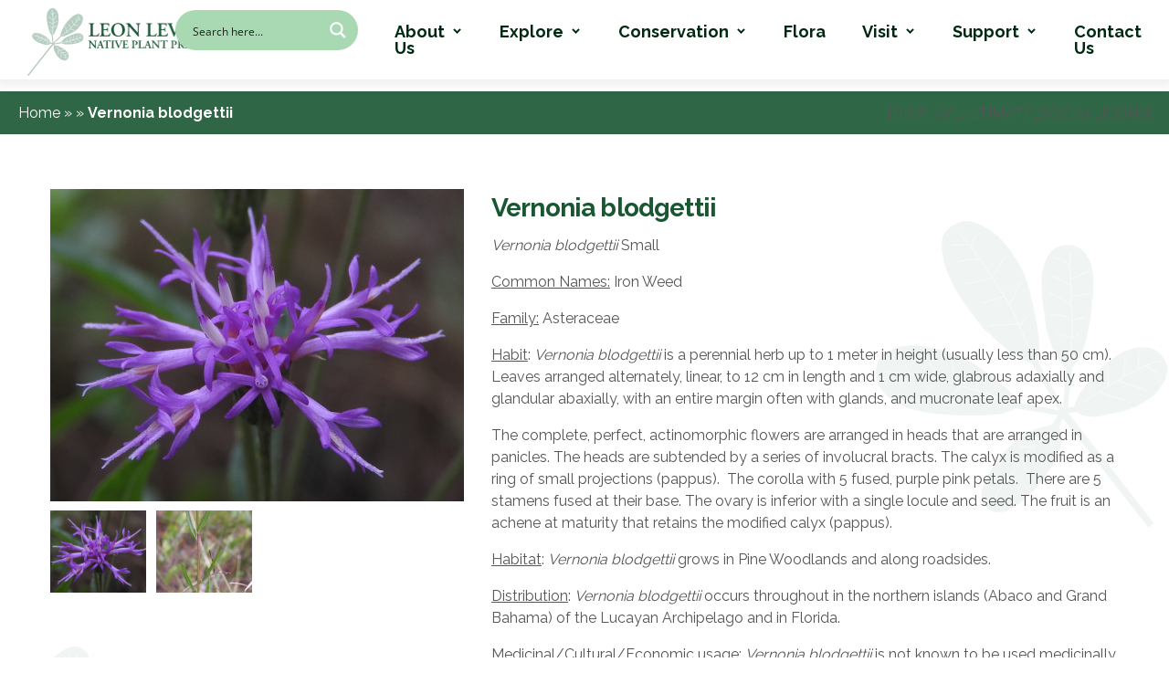

--- FILE ---
content_type: text/html; charset=UTF-8
request_url: https://levypreserve.org/plant-listings/vernonia-blodgettii/
body_size: 28824
content:
<!DOCTYPE html>
<html lang="en-US">
    <head>
        <meta http-equiv="Content-Type" content="text/html; charset=UTF-8">
        <meta name="viewport" content="width=device-width, initial-scale=1, maximum-scale=1">
        <meta http-equiv="X-UA-Compatible" content="IE=Edge">
        <link rel="pingback" href="https://levypreserve.org/xmlrpc.php">

        
        <!-- Facebook meta -->
        <meta property="og:title" content="Vernonia blodgettii"/>
        <meta property="og:image" content=""/>
        <meta property="og:description" content="Habit: Vernonia blodgettii is a perennial herb up to 1 meter in height (usually less than 50 cm). Leaves arranged alternately, linear, to 12 cm in length and 1..."/>
        <meta property="og:type" content="article" />

        <!-- Twitter meta -->
        <meta name="twitter:card" content="summary_large_image" />
        <meta name="twitter:url" content="https://levypreserve.org/plant-listings/vernonia-blodgettii/" />
        <meta name="twitter:title" content="Vernonia blodgettii" />
        <meta name="twitter:description" content="Habit: Vernonia blodgettii is a perennial herb up to 1 meter in height (usually less than 50 cm). Leaves arranged alternately, linear, to 12 cm in length and 1..." />
        <meta name="twitter:image" content="" />

        <meta name='robots' content='index, follow, max-image-preview:large, max-snippet:-1, max-video-preview:-1' />
	<style>img:is([sizes="auto" i], [sizes^="auto," i]) { contain-intrinsic-size: 3000px 1500px }</style>
	
	<!-- This site is optimized with the Yoast SEO plugin v24.0 - https://yoast.com/wordpress/plugins/seo/ -->
	<title>Vernonia blodgettii - Leon Levy Native Plant Preserve</title>
	<link rel="canonical" href="https://levypreserve.org/plant-listings/vernonia-blodgettii/" />
	<meta property="og:locale" content="en_US" />
	<meta property="og:type" content="article" />
	<meta property="og:title" content="Vernonia blodgettii - Leon Levy Native Plant Preserve" />
	<meta property="og:description" content="Habit: Vernonia blodgettii is a perennial herb up to 1 meter in height (usually less than 50 cm). Leaves arranged alternately, linear, to 12 cm in length and 1 cm wide, glabrous adaxially and glandular abaxially, with an entire margin often with glands, and mucronate leaf apex. The complete, perfect, actinomorphic flowers are arranged in [&hellip;]" />
	<meta property="og:url" content="https://levypreserve.org/plant-listings/vernonia-blodgettii/" />
	<meta property="og:site_name" content="Leon Levy Native Plant Preserve" />
	<meta property="article:modified_time" content="2024-03-01T23:07:49+00:00" />
	<meta property="og:image" content="https://levypreserve.org/wp-content/uploads/2023/12/Ethans-Tower-at-the-Leon-Levy-Native-Plant-Preserve-1-1-scaled.jpg" />
	<meta property="og:image:width" content="2560" />
	<meta property="og:image:height" content="1505" />
	<meta property="og:image:type" content="image/jpeg" />
	<meta name="twitter:card" content="summary_large_image" />
	<meta name="twitter:label1" content="Est. reading time" />
	<meta name="twitter:data1" content="1 minute" />
	<script type="application/ld+json" class="yoast-schema-graph">{"@context":"https://schema.org","@graph":[{"@type":"WebPage","@id":"https://levypreserve.org/plant-listings/vernonia-blodgettii/","url":"https://levypreserve.org/plant-listings/vernonia-blodgettii/","name":"Vernonia blodgettii - Leon Levy Native Plant Preserve","isPartOf":{"@id":"https://levypreserve.org/#website"},"datePublished":"2022-12-21T05:49:02+00:00","dateModified":"2024-03-01T23:07:49+00:00","breadcrumb":{"@id":"https://levypreserve.org/plant-listings/vernonia-blodgettii/#breadcrumb"},"inLanguage":"en-US","potentialAction":[{"@type":"ReadAction","target":["https://levypreserve.org/plant-listings/vernonia-blodgettii/"]}]},{"@type":"BreadcrumbList","@id":"https://levypreserve.org/plant-listings/vernonia-blodgettii/#breadcrumb","itemListElement":[{"@type":"ListItem","position":1,"name":"Home","item":"https://levypreserve.org/"},{"@type":"ListItem","position":2,"name":"Vernonia blodgettii"}]},{"@type":"WebSite","@id":"https://levypreserve.org/#website","url":"https://levypreserve.org/","name":"Leon Levy Native Plant Preserve","description":"","publisher":{"@id":"https://levypreserve.org/#organization"},"potentialAction":[{"@type":"SearchAction","target":{"@type":"EntryPoint","urlTemplate":"https://levypreserve.org/?s={search_term_string}"},"query-input":{"@type":"PropertyValueSpecification","valueRequired":true,"valueName":"search_term_string"}}],"inLanguage":"en-US"},{"@type":"Organization","@id":"https://levypreserve.org/#organization","name":"Leon Levy Native Plant Preserve","url":"https://levypreserve.org/","logo":{"@type":"ImageObject","inLanguage":"en-US","@id":"https://levypreserve.org/#/schema/logo/image/","url":"http://p6o.38c.mywebsitetransfer.com/wp-content/uploads/2022/06/logo.png","contentUrl":"http://p6o.38c.mywebsitetransfer.com/wp-content/uploads/2022/06/logo.png","width":216,"height":75,"caption":"Leon Levy Native Plant Preserve"},"image":{"@id":"https://levypreserve.org/#/schema/logo/image/"}}]}</script>
	<!-- / Yoast SEO plugin. -->


<link rel='dns-prefetch' href='//fonts.googleapis.com' />
<link rel="alternate" type="application/rss+xml" title="Leon Levy Native Plant Preserve &raquo; Feed" href="https://levypreserve.org/feed/" />
<link rel="alternate" type="application/rss+xml" title="Leon Levy Native Plant Preserve &raquo; Comments Feed" href="https://levypreserve.org/comments/feed/" />
<script type="text/javascript">
/* <![CDATA[ */
window._wpemojiSettings = {"baseUrl":"https:\/\/s.w.org\/images\/core\/emoji\/15.0.3\/72x72\/","ext":".png","svgUrl":"https:\/\/s.w.org\/images\/core\/emoji\/15.0.3\/svg\/","svgExt":".svg","source":{"concatemoji":"https:\/\/levypreserve.org\/wp-includes\/js\/wp-emoji-release.min.js?ver=6.7.2"}};
/*! This file is auto-generated */
!function(i,n){var o,s,e;function c(e){try{var t={supportTests:e,timestamp:(new Date).valueOf()};sessionStorage.setItem(o,JSON.stringify(t))}catch(e){}}function p(e,t,n){e.clearRect(0,0,e.canvas.width,e.canvas.height),e.fillText(t,0,0);var t=new Uint32Array(e.getImageData(0,0,e.canvas.width,e.canvas.height).data),r=(e.clearRect(0,0,e.canvas.width,e.canvas.height),e.fillText(n,0,0),new Uint32Array(e.getImageData(0,0,e.canvas.width,e.canvas.height).data));return t.every(function(e,t){return e===r[t]})}function u(e,t,n){switch(t){case"flag":return n(e,"\ud83c\udff3\ufe0f\u200d\u26a7\ufe0f","\ud83c\udff3\ufe0f\u200b\u26a7\ufe0f")?!1:!n(e,"\ud83c\uddfa\ud83c\uddf3","\ud83c\uddfa\u200b\ud83c\uddf3")&&!n(e,"\ud83c\udff4\udb40\udc67\udb40\udc62\udb40\udc65\udb40\udc6e\udb40\udc67\udb40\udc7f","\ud83c\udff4\u200b\udb40\udc67\u200b\udb40\udc62\u200b\udb40\udc65\u200b\udb40\udc6e\u200b\udb40\udc67\u200b\udb40\udc7f");case"emoji":return!n(e,"\ud83d\udc26\u200d\u2b1b","\ud83d\udc26\u200b\u2b1b")}return!1}function f(e,t,n){var r="undefined"!=typeof WorkerGlobalScope&&self instanceof WorkerGlobalScope?new OffscreenCanvas(300,150):i.createElement("canvas"),a=r.getContext("2d",{willReadFrequently:!0}),o=(a.textBaseline="top",a.font="600 32px Arial",{});return e.forEach(function(e){o[e]=t(a,e,n)}),o}function t(e){var t=i.createElement("script");t.src=e,t.defer=!0,i.head.appendChild(t)}"undefined"!=typeof Promise&&(o="wpEmojiSettingsSupports",s=["flag","emoji"],n.supports={everything:!0,everythingExceptFlag:!0},e=new Promise(function(e){i.addEventListener("DOMContentLoaded",e,{once:!0})}),new Promise(function(t){var n=function(){try{var e=JSON.parse(sessionStorage.getItem(o));if("object"==typeof e&&"number"==typeof e.timestamp&&(new Date).valueOf()<e.timestamp+604800&&"object"==typeof e.supportTests)return e.supportTests}catch(e){}return null}();if(!n){if("undefined"!=typeof Worker&&"undefined"!=typeof OffscreenCanvas&&"undefined"!=typeof URL&&URL.createObjectURL&&"undefined"!=typeof Blob)try{var e="postMessage("+f.toString()+"("+[JSON.stringify(s),u.toString(),p.toString()].join(",")+"));",r=new Blob([e],{type:"text/javascript"}),a=new Worker(URL.createObjectURL(r),{name:"wpTestEmojiSupports"});return void(a.onmessage=function(e){c(n=e.data),a.terminate(),t(n)})}catch(e){}c(n=f(s,u,p))}t(n)}).then(function(e){for(var t in e)n.supports[t]=e[t],n.supports.everything=n.supports.everything&&n.supports[t],"flag"!==t&&(n.supports.everythingExceptFlag=n.supports.everythingExceptFlag&&n.supports[t]);n.supports.everythingExceptFlag=n.supports.everythingExceptFlag&&!n.supports.flag,n.DOMReady=!1,n.readyCallback=function(){n.DOMReady=!0}}).then(function(){return e}).then(function(){var e;n.supports.everything||(n.readyCallback(),(e=n.source||{}).concatemoji?t(e.concatemoji):e.wpemoji&&e.twemoji&&(t(e.twemoji),t(e.wpemoji)))}))}((window,document),window._wpemojiSettings);
/* ]]> */
</script>
<link rel='stylesheet' id='hfe-widgets-style-css' href='https://levypreserve.org/wp-content/plugins/header-footer-elementor/inc/widgets-css/frontend.css?ver=2.5.2' type='text/css' media='all' />
<style id='wp-emoji-styles-inline-css' type='text/css'>

	img.wp-smiley, img.emoji {
		display: inline !important;
		border: none !important;
		box-shadow: none !important;
		height: 1em !important;
		width: 1em !important;
		margin: 0 0.07em !important;
		vertical-align: -0.1em !important;
		background: none !important;
		padding: 0 !important;
	}
</style>
<link rel='stylesheet' id='wp-block-library-css' href='https://levypreserve.org/wp-includes/css/dist/block-library/style.min.css?ver=6.7.2' type='text/css' media='all' />
<style id='classic-theme-styles-inline-css' type='text/css'>
/*! This file is auto-generated */
.wp-block-button__link{color:#fff;background-color:#32373c;border-radius:9999px;box-shadow:none;text-decoration:none;padding:calc(.667em + 2px) calc(1.333em + 2px);font-size:1.125em}.wp-block-file__button{background:#32373c;color:#fff;text-decoration:none}
</style>
<style id='global-styles-inline-css' type='text/css'>
:root{--wp--preset--aspect-ratio--square: 1;--wp--preset--aspect-ratio--4-3: 4/3;--wp--preset--aspect-ratio--3-4: 3/4;--wp--preset--aspect-ratio--3-2: 3/2;--wp--preset--aspect-ratio--2-3: 2/3;--wp--preset--aspect-ratio--16-9: 16/9;--wp--preset--aspect-ratio--9-16: 9/16;--wp--preset--color--black: #000000;--wp--preset--color--cyan-bluish-gray: #abb8c3;--wp--preset--color--white: #ffffff;--wp--preset--color--pale-pink: #f78da7;--wp--preset--color--vivid-red: #cf2e2e;--wp--preset--color--luminous-vivid-orange: #ff6900;--wp--preset--color--luminous-vivid-amber: #fcb900;--wp--preset--color--light-green-cyan: #7bdcb5;--wp--preset--color--vivid-green-cyan: #00d084;--wp--preset--color--pale-cyan-blue: #8ed1fc;--wp--preset--color--vivid-cyan-blue: #0693e3;--wp--preset--color--vivid-purple: #9b51e0;--wp--preset--gradient--vivid-cyan-blue-to-vivid-purple: linear-gradient(135deg,rgba(6,147,227,1) 0%,rgb(155,81,224) 100%);--wp--preset--gradient--light-green-cyan-to-vivid-green-cyan: linear-gradient(135deg,rgb(122,220,180) 0%,rgb(0,208,130) 100%);--wp--preset--gradient--luminous-vivid-amber-to-luminous-vivid-orange: linear-gradient(135deg,rgba(252,185,0,1) 0%,rgba(255,105,0,1) 100%);--wp--preset--gradient--luminous-vivid-orange-to-vivid-red: linear-gradient(135deg,rgba(255,105,0,1) 0%,rgb(207,46,46) 100%);--wp--preset--gradient--very-light-gray-to-cyan-bluish-gray: linear-gradient(135deg,rgb(238,238,238) 0%,rgb(169,184,195) 100%);--wp--preset--gradient--cool-to-warm-spectrum: linear-gradient(135deg,rgb(74,234,220) 0%,rgb(151,120,209) 20%,rgb(207,42,186) 40%,rgb(238,44,130) 60%,rgb(251,105,98) 80%,rgb(254,248,76) 100%);--wp--preset--gradient--blush-light-purple: linear-gradient(135deg,rgb(255,206,236) 0%,rgb(152,150,240) 100%);--wp--preset--gradient--blush-bordeaux: linear-gradient(135deg,rgb(254,205,165) 0%,rgb(254,45,45) 50%,rgb(107,0,62) 100%);--wp--preset--gradient--luminous-dusk: linear-gradient(135deg,rgb(255,203,112) 0%,rgb(199,81,192) 50%,rgb(65,88,208) 100%);--wp--preset--gradient--pale-ocean: linear-gradient(135deg,rgb(255,245,203) 0%,rgb(182,227,212) 50%,rgb(51,167,181) 100%);--wp--preset--gradient--electric-grass: linear-gradient(135deg,rgb(202,248,128) 0%,rgb(113,206,126) 100%);--wp--preset--gradient--midnight: linear-gradient(135deg,rgb(2,3,129) 0%,rgb(40,116,252) 100%);--wp--preset--font-size--small: 13px;--wp--preset--font-size--medium: 20px;--wp--preset--font-size--large: 36px;--wp--preset--font-size--x-large: 42px;--wp--preset--font-family--inter: "Inter", sans-serif;--wp--preset--font-family--cardo: Cardo;--wp--preset--spacing--20: 0.44rem;--wp--preset--spacing--30: 0.67rem;--wp--preset--spacing--40: 1rem;--wp--preset--spacing--50: 1.5rem;--wp--preset--spacing--60: 2.25rem;--wp--preset--spacing--70: 3.38rem;--wp--preset--spacing--80: 5.06rem;--wp--preset--shadow--natural: 6px 6px 9px rgba(0, 0, 0, 0.2);--wp--preset--shadow--deep: 12px 12px 50px rgba(0, 0, 0, 0.4);--wp--preset--shadow--sharp: 6px 6px 0px rgba(0, 0, 0, 0.2);--wp--preset--shadow--outlined: 6px 6px 0px -3px rgba(255, 255, 255, 1), 6px 6px rgba(0, 0, 0, 1);--wp--preset--shadow--crisp: 6px 6px 0px rgba(0, 0, 0, 1);}:where(.is-layout-flex){gap: 0.5em;}:where(.is-layout-grid){gap: 0.5em;}body .is-layout-flex{display: flex;}.is-layout-flex{flex-wrap: wrap;align-items: center;}.is-layout-flex > :is(*, div){margin: 0;}body .is-layout-grid{display: grid;}.is-layout-grid > :is(*, div){margin: 0;}:where(.wp-block-columns.is-layout-flex){gap: 2em;}:where(.wp-block-columns.is-layout-grid){gap: 2em;}:where(.wp-block-post-template.is-layout-flex){gap: 1.25em;}:where(.wp-block-post-template.is-layout-grid){gap: 1.25em;}.has-black-color{color: var(--wp--preset--color--black) !important;}.has-cyan-bluish-gray-color{color: var(--wp--preset--color--cyan-bluish-gray) !important;}.has-white-color{color: var(--wp--preset--color--white) !important;}.has-pale-pink-color{color: var(--wp--preset--color--pale-pink) !important;}.has-vivid-red-color{color: var(--wp--preset--color--vivid-red) !important;}.has-luminous-vivid-orange-color{color: var(--wp--preset--color--luminous-vivid-orange) !important;}.has-luminous-vivid-amber-color{color: var(--wp--preset--color--luminous-vivid-amber) !important;}.has-light-green-cyan-color{color: var(--wp--preset--color--light-green-cyan) !important;}.has-vivid-green-cyan-color{color: var(--wp--preset--color--vivid-green-cyan) !important;}.has-pale-cyan-blue-color{color: var(--wp--preset--color--pale-cyan-blue) !important;}.has-vivid-cyan-blue-color{color: var(--wp--preset--color--vivid-cyan-blue) !important;}.has-vivid-purple-color{color: var(--wp--preset--color--vivid-purple) !important;}.has-black-background-color{background-color: var(--wp--preset--color--black) !important;}.has-cyan-bluish-gray-background-color{background-color: var(--wp--preset--color--cyan-bluish-gray) !important;}.has-white-background-color{background-color: var(--wp--preset--color--white) !important;}.has-pale-pink-background-color{background-color: var(--wp--preset--color--pale-pink) !important;}.has-vivid-red-background-color{background-color: var(--wp--preset--color--vivid-red) !important;}.has-luminous-vivid-orange-background-color{background-color: var(--wp--preset--color--luminous-vivid-orange) !important;}.has-luminous-vivid-amber-background-color{background-color: var(--wp--preset--color--luminous-vivid-amber) !important;}.has-light-green-cyan-background-color{background-color: var(--wp--preset--color--light-green-cyan) !important;}.has-vivid-green-cyan-background-color{background-color: var(--wp--preset--color--vivid-green-cyan) !important;}.has-pale-cyan-blue-background-color{background-color: var(--wp--preset--color--pale-cyan-blue) !important;}.has-vivid-cyan-blue-background-color{background-color: var(--wp--preset--color--vivid-cyan-blue) !important;}.has-vivid-purple-background-color{background-color: var(--wp--preset--color--vivid-purple) !important;}.has-black-border-color{border-color: var(--wp--preset--color--black) !important;}.has-cyan-bluish-gray-border-color{border-color: var(--wp--preset--color--cyan-bluish-gray) !important;}.has-white-border-color{border-color: var(--wp--preset--color--white) !important;}.has-pale-pink-border-color{border-color: var(--wp--preset--color--pale-pink) !important;}.has-vivid-red-border-color{border-color: var(--wp--preset--color--vivid-red) !important;}.has-luminous-vivid-orange-border-color{border-color: var(--wp--preset--color--luminous-vivid-orange) !important;}.has-luminous-vivid-amber-border-color{border-color: var(--wp--preset--color--luminous-vivid-amber) !important;}.has-light-green-cyan-border-color{border-color: var(--wp--preset--color--light-green-cyan) !important;}.has-vivid-green-cyan-border-color{border-color: var(--wp--preset--color--vivid-green-cyan) !important;}.has-pale-cyan-blue-border-color{border-color: var(--wp--preset--color--pale-cyan-blue) !important;}.has-vivid-cyan-blue-border-color{border-color: var(--wp--preset--color--vivid-cyan-blue) !important;}.has-vivid-purple-border-color{border-color: var(--wp--preset--color--vivid-purple) !important;}.has-vivid-cyan-blue-to-vivid-purple-gradient-background{background: var(--wp--preset--gradient--vivid-cyan-blue-to-vivid-purple) !important;}.has-light-green-cyan-to-vivid-green-cyan-gradient-background{background: var(--wp--preset--gradient--light-green-cyan-to-vivid-green-cyan) !important;}.has-luminous-vivid-amber-to-luminous-vivid-orange-gradient-background{background: var(--wp--preset--gradient--luminous-vivid-amber-to-luminous-vivid-orange) !important;}.has-luminous-vivid-orange-to-vivid-red-gradient-background{background: var(--wp--preset--gradient--luminous-vivid-orange-to-vivid-red) !important;}.has-very-light-gray-to-cyan-bluish-gray-gradient-background{background: var(--wp--preset--gradient--very-light-gray-to-cyan-bluish-gray) !important;}.has-cool-to-warm-spectrum-gradient-background{background: var(--wp--preset--gradient--cool-to-warm-spectrum) !important;}.has-blush-light-purple-gradient-background{background: var(--wp--preset--gradient--blush-light-purple) !important;}.has-blush-bordeaux-gradient-background{background: var(--wp--preset--gradient--blush-bordeaux) !important;}.has-luminous-dusk-gradient-background{background: var(--wp--preset--gradient--luminous-dusk) !important;}.has-pale-ocean-gradient-background{background: var(--wp--preset--gradient--pale-ocean) !important;}.has-electric-grass-gradient-background{background: var(--wp--preset--gradient--electric-grass) !important;}.has-midnight-gradient-background{background: var(--wp--preset--gradient--midnight) !important;}.has-small-font-size{font-size: var(--wp--preset--font-size--small) !important;}.has-medium-font-size{font-size: var(--wp--preset--font-size--medium) !important;}.has-large-font-size{font-size: var(--wp--preset--font-size--large) !important;}.has-x-large-font-size{font-size: var(--wp--preset--font-size--x-large) !important;}
:where(.wp-block-post-template.is-layout-flex){gap: 1.25em;}:where(.wp-block-post-template.is-layout-grid){gap: 1.25em;}
:where(.wp-block-columns.is-layout-flex){gap: 2em;}:where(.wp-block-columns.is-layout-grid){gap: 2em;}
:root :where(.wp-block-pullquote){font-size: 1.5em;line-height: 1.6;}
</style>
<link rel='stylesheet' id='woocommerce-layout-css' href='https://levypreserve.org/wp-content/plugins/woocommerce/assets/css/woocommerce-layout.css?ver=9.4.3' type='text/css' media='all' />
<link rel='stylesheet' id='woocommerce-smallscreen-css' href='https://levypreserve.org/wp-content/plugins/woocommerce/assets/css/woocommerce-smallscreen.css?ver=9.4.3' type='text/css' media='only screen and (max-width: 768px)' />
<link rel='stylesheet' id='woocommerce-general-css' href='https://levypreserve.org/wp-content/plugins/woocommerce/assets/css/woocommerce.css?ver=9.4.3' type='text/css' media='all' />
<style id='woocommerce-inline-inline-css' type='text/css'>
.woocommerce form .form-row .required { visibility: visible; }
</style>
<link rel='stylesheet' id='exad-slick-css' href='https://levypreserve.org/wp-content/plugins/exclusive-addons-for-elementor/assets/vendor/css/slick.min.css?ver=6.7.2' type='text/css' media='all' />
<link rel='stylesheet' id='exad-slick-theme-css' href='https://levypreserve.org/wp-content/plugins/exclusive-addons-for-elementor/assets/vendor/css/slick-theme.min.css?ver=6.7.2' type='text/css' media='all' />
<link rel='stylesheet' id='exad-image-hover-css' href='https://levypreserve.org/wp-content/plugins/exclusive-addons-for-elementor/assets/vendor/css/imagehover.css?ver=6.7.2' type='text/css' media='all' />
<link rel='stylesheet' id='exad-swiperv5-css' href='https://levypreserve.org/wp-content/plugins/exclusive-addons-for-elementor/assets/vendor/css/swiper.min.css?ver=2.7.6' type='text/css' media='all' />
<link rel='stylesheet' id='exad-main-style-css' href='https://levypreserve.org/wp-content/plugins/exclusive-addons-for-elementor/assets/css/exad-styles.min.css?ver=6.7.2' type='text/css' media='all' />
<link rel='stylesheet' id='hfe-style-css' href='https://levypreserve.org/wp-content/plugins/header-footer-elementor/assets/css/header-footer-elementor.css?ver=2.5.2' type='text/css' media='all' />
<link rel='stylesheet' id='elementor-icons-css' href='https://levypreserve.org/wp-content/plugins/elementor/assets/lib/eicons/css/elementor-icons.min.css?ver=5.44.0' type='text/css' media='all' />
<link rel='stylesheet' id='elementor-frontend-css' href='https://levypreserve.org/wp-content/uploads/elementor/css/custom-frontend.min.css?ver=1768416993' type='text/css' media='all' />
<link rel='stylesheet' id='elementor-post-6-css' href='https://levypreserve.org/wp-content/uploads/elementor/css/post-6.css?ver=1768416994' type='text/css' media='all' />
<link rel='stylesheet' id='font-awesome-5-all-css' href='https://levypreserve.org/wp-content/plugins/elementor/assets/lib/font-awesome/css/all.min.css?ver=3.32.3' type='text/css' media='all' />
<link rel='stylesheet' id='font-awesome-4-shim-css' href='https://levypreserve.org/wp-content/plugins/elementor/assets/lib/font-awesome/css/v4-shims.min.css?ver=3.32.3' type='text/css' media='all' />
<link rel='stylesheet' id='elementor-post-3283-css' href='https://levypreserve.org/wp-content/uploads/elementor/css/post-3283.css?ver=1768416994' type='text/css' media='all' />
<link rel='stylesheet' id='parent-style-css' href='https://levypreserve.org/wp-content/themes/wild-world/style.css?ver=6.7.2' type='text/css' media='all' />
<link rel='stylesheet' id='child-style-css' href='https://levypreserve.org/wp-content/themes/levy-child/style.css?ver=6.7.2' type='text/css' media='all' />
<link rel='stylesheet' id='magnific-popup-css-css' href='https://levypreserve.org/wp-content/themes/levy-child/css/magnific-popup.css?ver=6.7.2' type='text/css' media='all' />
<link rel='stylesheet' id='wildworld-fonts-css' href='//fonts.googleapis.com/css?family=Raleway%3A300%2C400%2C500%2C600%2C700%7CNunito+Sans%3A400%2C500%2C400&#038;ver=6.7.2' type='text/css' media='all' />
<link rel='stylesheet' id='bootstrap-css' href='https://levypreserve.org/wp-content/themes/wild-world/css/bootstrap.css?ver=6.7.2' type='text/css' media='all' />
<link rel='stylesheet' id='wildworld-font-awesome-css' href='https://levypreserve.org/wp-content/themes/wild-world/css/font-awesome.min.css?ver=6.7.2' type='text/css' media='all' />
<link rel='stylesheet' id='wildworld-theme-css' href='https://levypreserve.org/wp-content/themes/wild-world/css/theme.css?ver=6.7.2' type='text/css' media='all' />
<style id='wildworld-theme-inline-css' type='text/css'>

        .wildworld_header__lower {
            font-family: Raleway, sans-serif;
            font-size: 14px;
            line-height: 1.7;
            font-weight: 400;
            text-transform: none;
            font-style: normal;
        }
        
        .wildworld_header__lower .wildworld_header_socials li a {
            font-size: 18px;
        }
    
        
    
        header.wildworld_transparent_header_on .wildworld_dropdown-trigger__item,
        header.wildworld_transparent_header_on .wildworld_dropdown-trigger__item:after,
        header.wildworld_transparent_header_on .wildworld_dropdown-trigger__item:before {
            background: #ffffff;
        }
        
        header.wildworld_transparent_header_on .wildworld_dropdown-trigger:hover .wildworld_dropdown-trigger__item,
        header.wildworld_transparent_header_on .wildworld_dropdown-trigger:hover .wildworld_dropdown-trigger__item:after,
        header.wildworld_transparent_header_on .wildworld_dropdown-trigger:hover .wildworld_dropdown-trigger__item:before {
            background: #ffffff;
        }
        
        .wildworld_main-menu > li > a,
        header.wildworld_header_f2 .wildworld_visible_transparent_on_scroll .wildworld_main-menu > li > a,
        .quadmenu-navbar-nav > li > a,
        header.wildworld_header_f2 .wildworld_visible_transparent_on_scroll .quadmenu-navbar-nav > li > a,
        .wildworld_mobile_menu_container ul.wildworld_mobile_menu > li a {
            font-family: Raleway, sans-serif;
            font-size: 18px;
            line-height: 1;
            font-weight: 700;
            text-transform: none;
            font-style: normal;
        }
        
        header.wildworld_header_f2 .wildworld_main-menu > li > a,
        header.wildworld_header_f2 .quadmenu-navbar-nav > li > a {
            color: #ffffff;
        }
        
        header.wildworld_header_f2 .wildworld_visible_transparent_on_scroll .wildworld_main-menu > li:hover > a,
        header.wildworld_header_f2 .wildworld_visible_transparent_on_scroll .quadmenu-navbar-nav > li:hover > a {
            color: #012911;
        }
        
        header.wildworld_header_f2 .wildworld_main-menu > li.menu-item-has-children > a:before, 
        header.wildworld_header_f2 .wildworld_main-menu > li.menu-item-has-children > a:after {
            background: #ffffff;
        }
        
        header.wildworld_header_f2 .wildworld_main-menu > li.menu-item-has-children:hover > a:before, 
        header.wildworld_header_f2 .wildworld_main-menu > li.menu-item-has-children:hover > a:after {
            background: #012911;
        }
        
        header.wildworld_transparent_header_on .wildworld_main-menu > li.menu-item-has-children > a:before,
        header.wildworld_transparent_header_on .wildworld_main-menu > li.menu-item-has-children > a:after {
            background: #ffffff;
        }
        
        .wildworld_main-menu > li ul.sub-menu,
        .quadmenu-navbar-nav > li .quadmenu-dropdown-menu {
            background: #ffffff;
        }
        
        .wildworld_main-menu > li ul.sub-menu:before,
        .quadmenu-navbar-nav > li .quadmenu-dropdown-menu:before {
            border-top-color: #ffffff;
        }
        
        .wildworld_main-menu > li ul.sub-menu > li > a,
        .quadmenu-navbar-nav > li .quadmenu-dropdown-menu ul > li > a,
        .wildworld_mobile_menu_container ul.wildworld_mobile_menu > li .sub-menu li a {
            font-family: Nunito Sans, sans-serif;
            font-size: 14px;
            line-height: 1.5;
            font-weight: 400;
            text-transform: none;
            font-style: normal;
            color: #012911;
        }
        
        .wildworld_main-menu > li ul.sub-menu > li > a:hover,
        .quadmenu-navbar-nav > li .quadmenu-dropdown-menu ul > li > a:hover {
            color: #bbe360;
        }
    
        body,
        body .elementor-widget-text-editor {
            font-family: Raleway, sans-serif;
            font-size: 16px;
            line-height: 1.5;
            font-weight: 400;
            color: #555555;
        }
        
        a {
            color: #555555;
        }
        
        body .wildworld_content_wrapper .elementor-widget-text-editor {
            font-family: Raleway, sans-serif;
        }
        
        .wildworld_button {
            font-family: Raleway, sans-serif;
            font-size: 16px;
            font-weight: 700;
            text-transform: none;
            font-style: normal;
            color: #333333;
            background: transparent;
            border-color: #78af42;
        }
        
        .wildworld_button:hover,
        .wp-block-button__link:hover {
            color: #333333;
            background: #78af42;
            border-color: #78af42;
        }
        
        h1, h2, h3, h4, h5, h6,
        body .elementor-widget-heading .elementor-heading-title {
            font-family: Raleway, sans-serif;
            font-weight: 700;
            text-transform: none;
            font-style: normal;
            color: #333333;
        }
        
        h1,
        body .elementor-widget-heading h1.elementor-heading-title {
            font-size: 70px;
            line-height: 1.5;
        }
        
        h2,
        body .elementor-widget-heading h2.elementor-heading-title {
            font-size: 50px;
            line-height: 1.5;
        }
        
        h3,
        body .elementor-widget-heading h3.elementor-heading-title {
            font-size: 40px;
            line-height: 1.5;
        }
        
        h4,
        body .elementor-widget-heading h4.elementor-heading-title {
            font-size: 30px;
            line-height: 1.5;
        }
        
        h5,
        body .elementor-widget-heading h5.elementor-heading-title {
            font-size: 25px;
            line-height: 1.5;
        }
        
        h6,
        body .elementor-widget-heading h6.elementor-heading-title {
            font-size: 18px;
            line-height: 1.5;
        }
    
        .footer_widget {
            font-family: Raleway, sans-serif;
        }
    
        .wildworld_page_title_container {
            min-height: 400px;
            background-color: #194c2c;
            background-image: url("https://p6o.38c.mywebsitetransfer.com/wp-content/uploads/2022/08/inner-banner.jpg");
        }
        
        .wildworld_site_title_container {
            color: #ffffff;
            font-family: Raleway, cursive;
            font-size: 16px;
        }
        
        .wildworld_page_title {
            color: #ffffff;
            font-family: Raleway, sans-serif;
            font-size: 50px;
        }
        
        .wildworld_page_title:before {
            background: #bbe360;
        }
    
        .wildworld_blog-post__socials a {
            color: #333333;
            background: #ebebeb;
            border-color: #ebebeb;
        }
        
        .wildworld_blog-post__socials a:hover {
            color: #ffffff;
            background: #333333;
            border-color: #333333;
        }
        
        .form__field,
        .wildworld_sidebar .widget.widget_search .wildworld_icon_search,
        .wildworld_sidebar .widget.widget_categories select,
        body #give_checkout_user_info p input,
        body form[id*=give-form] .give-donation-levels-wrap + fieldset + div p input[type="text"],
        body form[id*=give-form] .give-donation-levels-wrap + fieldset + div p input[type="email"],
        .wp-block-search input[type="search"],
        input[type="password"],
        input[type="text"],
        input[type="tel"],
        input[type="email"],
        textarea,
        .wildworld_sidebar .widget_product_search input[type="search"] {
            color: #333333;
            background: #ffffff;
            border-color: #e1e1e1;
        }
        
        .form__field:focus,
        input[type="text"]:focus,
        input[type="tel"]:focus,
        input[type="email"]:focus,
        textarea:focus,
        body #give_checkout_user_info p input:focus,
        body .woocommerce table.shop_table tbody td.actions .coupon input[type="text"]:focus, 
        body .woocommerce form .form-row input.input-text:focus,
        body .woocommerce form .form-row textarea:focus,
        body form[id*=give-form] .give-donation-levels-wrap + fieldset + div p input[type="text"]:focus, 
        body form[id*=give-form] .give-donation-levels-wrap + fieldset + div p input[type="email"]:focus {
            background: #ffffff;
            border-color: #333333;
        }
        
        input[type="submit"],
        .wp-block-search button[type="submit"],
        #cancel-comment-reply-link {
            color: #333333;
            background: #ffffff;
            border-color: #78af42;
        }
        
        /*.footer_widget .mc4wp-form input[type="submit"],
        .wildworld_footer_form input[type="submit"] {
            background: #418027;
        }*/
        
        input[type="submit"]:hover,
        .wp-block-search button[type="submit"]:hover,
        #cancel-comment-reply-link:hover {
            color: #333333;
            background: #78af42;
            border-color: #78af42;
        }
        
        .footer_widget .mc4wp-form input[type="submit"]:hover {
            background: #78af42;
            border-color: #78af42;
        }
        
        .wildworld_comments__item-name {
            color: #333333;
        }
        
        .comment-respond .logged-in-as a {
            color: #555555;
        }
        
        .wildworld_comments__item-action a:hover,
        .wildworld_comment_reply_cont a.comment-edit-link:hover,
        .comment-respond .logged-in-as a:hover {
            color: #418027;
        }
        
        .wildworld_content_paging_wrapper .page-link span,
        .wildworld_content_paging_wrapper .page-link a:hover,
        .wildworld_pagination span.current,
        .wildworld_pagination a:hover,
        .woocommerce nav.woocommerce-pagination ul li span.current,
        .woocommerce nav.woocommerce-pagination ul li a:hover {
            background: #418027;
            border-color: #418027;
        }
    
        body.error404 {
            background-color: #ffffff;
        }
    
        .wildworld_404_error_container {
            background-image: url();
            background-color: #ffffff;
        }
        
        .wildworld_404_home_button.wildworld_button.wildworld_button--primary {
            color: #333333;
            background: #418027;
            border-color: #418027;
        }
        
        .wildworld_404_home_button.wildworld_button.wildworld_button--primary:hover {
            color: #ffffff;
            background: #282f34;
            border-color: #282f34;
        }
    
        .wildworld_standard_blog_listing .wildworld_category_container {
            background: #F36F8F;
        }
        
        .wildworld_info_field a {
            color: #555555;
        }
        
        body .wildworld_content_wrapper .elementor-text-editor ul li,
        body .wildworld_content_wrapper .elementor-text-editor ol li,
        body .elementor-widget-counter .elementor-counter-title,
        .wildworld_person_position,
        body .elementor-widget-progress .elementor-title,
        body .elementor-widget-image-box .elementor-image-box-content .elementor-image-box-title,
        body .wildworld_view_type_1 .elementor-alert .elementor-alert-title,
        body .wildworld_view_type_2 .elementor-alert .elementor-alert-title,
        body .elementor-widget-accordion .elementor-accordion .elementor-tab-content,
        .widget.widget_recent_entries .post-date {
            font-family: Raleway, sans-serif;
        }
        
        body .elementor-widget-accordion .elementor-accordion .elementor-tab-title a,
        body .elementor-widget-toggle .elementor-toggle .elementor-tab-title a,
        body .elementor-widget-accordion .elementor-active .elementor-accordion-icon, 
        body .elementor-widget-accordion .elementor-active a,
        body .elementor-widget-accordion .elementor-accordion-icon,
        body .elementor-widget-accordion a,
        .wildworld_causes_listing_wrapper .wildworld_post_title a,
        .wildworld_causes_slider_wrapper .wildworld_post_title a,
        .wildworld_content_slider_wrapper.wildworld_view_type_1 .wildworld_anchor,
        .wildworld_content_slider_wrapper.wildworld_view_type_2 .wildworld_anchor,
        .wildworld_content_slider_wrapper.wildworld_view_type_3 .wildworld_anchor,
        .wildworld_standard_blog_listing .wildworld_post_title a,
        body .elementor-widget-image-box .elementor-image-box-content .elementor-image-box-title,
        .wildworld_blockquote.wildworld_view_type_2,
        .wildworld_filter li a,
        .wildworld_blog_listing_date_box span {
            color: #333333;
        }
        
        body .elementor-widget-counter .elementor-counter-number-wrapper,
        .wildworld_person_name,
        body .elementor-widget-accordion .elementor-accordion .elementor-tab-title,
        body .elementor-widget-toggle .elementor-toggle .elementor-tab-title,
        .wildworld_sidebar .widget.widget_categories ul li,
        .wildworld_sidebar .widget.widget_wildworld_categories_widget ul li,
        .wildworld_sidebar .widget.widget_recent_entries ul li,
        .wildworld_sidebar .widget.widget_archive ul li,
        .wildworld_sidebar .widget.widget_pages ul li,
        .wildworld_sidebar .widget.widget_meta ul li,
        .wildworld_sidebar .widget.widget_recent_comments ul li,
        .wildworld_sidebar .widget.widget_product_categories ul li,
        .wildworld_sidebar .widget.widget_layered_nav ul li,
        .wildworld_sidebar .widget.widget_rating_filter ul li,
        .wildworld_sidebar .recent-posts__item-link,
        body .elementor-widget-image-carousel .swiper-container .swiper-slide figure figcaption,
        .wildworld_tours_item_price,
        .wildworld_event_calendar_date span,
        .wildworld_calendar_item_time,
        .wildworld_price_item .wildworld_price_container .wildworld_price {
            font-family: Raleway, sans-serif;
        }
        
        body .wildworld_causes_slider_widget .wildworld_slider_nav_button,
        body .wildworld_testimonials_wrapper .wildworld_slider_nav_button,
        body .wildworld_content_slider_wrapper .wildworld_slider_nav_button,
        body .wildworld_tabs_vertical .wildworld_tabs_titles_container .wildworld_tab_title_item a:hover,
        body .wildworld_tabs_vertical .wildworld_tabs_titles_container .wildworld_tab_title_item.active a,
        body .wildworld_donation_wrapper.view_type_1 .wildworld_donations_item_link,
        body .wildworld_donation_wrapper.view_type_1 .wildworld_donations_item_link:hover,
        body .wildworld_donation_wrapper.view_type_2 .wildworld_donations_item_link,
        body .wildworld_donation_wrapper.view_type_2 .wildworld_donations_item_link:hover,
        body .wildworld_events_listing_wrapper.view_type_2 .wildworld_event_item_link,
        body .wildworld_events_listing_wrapper.view_type_2 .wildworld_event_item_link:hover,
        body .wildworld_info_box_button,
        body .wildworld_info_box_button:hover {
            border-color: #418027;
        }
        
        .wildworld_tabs_titles_container .wildworld_tab_title_item a:hover,
        .wildworld_tabs_titles_container .wildworld_tab_title_item.active a {
            color: #333333;
            border-bottom-color: #418027;
        }
        
        .wildworld_causes_slider_widget .wildworld_slider_nav_button,
        .wildworld_testimonials_wrapper .wildworld_slider_nav_button,
        .wildworld_content_slider_wrapper .wildworld_slider_nav_button,
        .wildworld_blog_listing_widget .wildworld_post_title a,
        .wildworld_recent_posts_widget .wildworld_post_title a,
        .wildworld_sidebar .recent-posts__item-link,
        .wildworld_sidebar .widget.widget_categories ul li a,
        .wildworld_sidebar .widget.widget_wildworld_categories_widget ul li a,
        .wildworld_sidebar .widget.widget_recent_entries ul li a,
        .wildworld_sidebar .widget.widget_archive ul li a,
        .wildworld_sidebar .widget.widget_tag_cloud .tagcloud a,
        .wildworld_post_details_tag_cont ul li a:hover,
        .wildworld_standard_blog_listing .wildworld_blog_listing_categories a,
        .footer_widget.widget_tag_cloud .tagcloud a,
        .wildworld_sidebar .widget.widget_pages ul li a,
        .wildworld_sidebar .widget.widget_meta ul li a,
        .wildworld_sidebar .widget.widget_recent_comments ul li a,
        .wildworld_sidebar .widget.widget_rss .widget_title a,
        .wildworld_sidebar .widget.widget_rss ul li a,
        .wildworld_sidebar .widget.widget_nav_menu ul li a,
        .wildworld_sidebar .widget.widget_product_categories ul li a,
        .wildworld_sidebar .widget.widget_layered_nav ul li a,
        .wildworld_sidebar .widget.widget_rating_filter ul li a,
        .wp-block-archives-list li a,
        .wp-block-calendar table a,
        .has-avatars .wp-block-latest-comments__comment .wp-block-latest-comments__comment-meta a,
        .wildworld_events_wrapper .wildworld_event_title a,
        .wildworld_no_result_search_form .wildworld_icon_search,
        .wp-block-latest-comments .wp-block-latest-comments__comment a,
        .wp-block-latest-posts li a,
        .wp-block-rss li a,
        .page-link,
        .page-link a,
        .page-link:hover,
        .wildworld_page_content_container table td a,
        .wildworld_page_content_container table th a,
        .wildworld_blog_content_container table th a,
        .wildworld_sidebar .widget_calendar caption,
        .wildworld_event_listing_item_title a,
        .wildworld_event_listing_item_title a:hover,
        .wildworld_blog_listing_title a,
        .wildworld_donation_item_title a,
        .wildworld_blog_listing_title a:hover,
        .wildworld_donation_item_title a:hover,
        body .elementor-widget-counter .elementor-counter-number-wrapper,
        .wp-block-tag-cloud a {
            color: #333333;
        }
        
        .wildworld_causes_slider_widget .wildworld_slider_nav_button:hover,
        .wildworld_testimonials_wrapper .wildworld_slider_nav_button:hover,
        .wildworld_content_slider_wrapper .wildworld_slider_nav_button:hover,
        .wildworld_blog_listing_widget .wildworld_post_title a:hover,
        .wildworld_recent_posts_widget .wildworld_post_title a:hover,
        .wildworld_sidebar .recent-posts__item-link:hover,
        .wildworld_sidebar .widget.widget_wildworld_categories_widget ul li:hover,
        .wildworld_sidebar .widget.widget_categories ul li > a:hover,
        .wildworld_sidebar .widget.widget_wildworld_categories_widget ul li:hover a,
        .wildworld_sidebar .widget.widget_categories ul li a:hover,
        .wildworld_sidebar .widget.widget_wildworld_categories_widget ul li a:hover,
        .wildworld_sidebar .widget.widget_recent_entries ul li a:hover,
        .wildworld_sidebar .widget.widget_archive ul li:hover,
        .wildworld_sidebar .widget.widget_archive ul li:hover a,
        .wildworld_sidebar .widget.widget_pages ul li a:hover,
        .wildworld_sidebar .widget.widget_meta ul li a:hover,
        .wildworld_sidebar .widget.widget_recent_comments ul li a:hover,
        .wildworld_sidebar .widget.widget_rss .widget_title a:hover,
        .wildworld_sidebar .widget.widget_rss ul li a:hover,
        .wildworld_sidebar .widget.widget_nav_menu ul li a:hover,
        .wildworld_sidebar .widget.widget_product_categories ul li a:hover,
        .wildworld_sidebar .widget.widget_layered_nav ul li a:hover,
        .wildworld_sidebar .widget.widget_rating_filter ul li a:hover,
        .wildworld_events_wrapper .wildworld_event_title a:hover,
        .wildworld_causes_slider_wrapper.wildworld_view_type_3 .wildworld_slider_nav_button:hover,
        .has-avatars .wp-block-latest-comments__comment .wp-block-latest-comments__comment-meta a:hover,
        .wp-block-latest-comments .wp-block-latest-comments__comment a:hover,
        .wp-block-latest-posts li a:hover,
        .wp-block-rss li a:hover,
        .wildworld_sidebar .widget.widget_recent_comments ul li .comment-author-link {
            color: #a3a3a3;
        }
        
        .wildworld_events_wrapper.wildworld_view_type_2 .wildworld_event_item .icon {
            stroke: #418027;
        }
        
        .wildworld_standard_blog_listing .wildworld_standard_blog_item .wildworld_button:hover {
            background: #418027;
        }
    
        .wildworld_shop_loop select.orderby {
            color: #333333;
        }
        
        .wildworld_single_product_page .wildworld_page_title_container {
            background-color: #194c2c;
            background-image: url("https://p6o.38c.mywebsitetransfer.com/wp-content/uploads/2022/06/elements-1.jpg"); 
        }
        
        .wildworld_single_product_page .star-rating span,
        .wildworld_single_product_page .price,
        .wildworld_single_product_page .wildworld_minus_button:hover,
        .wildworld_single_product_page .wildworld_plus_button:hover,
        .woocommerce div.product .woocommerce-tabs .panel.woocommerce-Tabs-panel--reviews .comment-form-rating .stars a:hover,
        .woocommerce div.product .woocommerce-tabs .panel.woocommerce-Tabs-panel--reviews .comment-form-rating .stars.selected a:not(.active),
        .woocommerce div.product .woocommerce-tabs .panel.woocommerce-Tabs-panel--reviews .comment-form-rating .stars.selected a.active,
        .woocommerce-account .lost_password a:hover,
        .woocommerce div.product form.cart .reset_variations:hover,
        .wildworld_sidebar .widget.widget_rating_filter ul li a .star-rating span,
        .wildworld_sidebar .widget_products .star-rating span,
        .wildworld_sidebar .widget_top_rated_products .star-rating span,
        .wildworld_sidebar .widget_recent_reviews .star-rating span,
        .wildworld_sidebar .widget.widget_product_tag_cloud .tagcloud a:hover {
            color: #418027;
        }
        
        .wildworld_header_cart .wildworld_header_cart_counter,
        .wildworld_sidebar .widget.widget_product_tag_cloud .tagcloud a,
        .woocommerce .widget_price_filter .ui-slider .ui-slider-handle,
        .woocommerce .widget_price_filter .price_slider_amount .button:hover,
        .woocommerce .widget_shopping_cart .buttons a:hover,
        .woocommerce.widget_shopping_cart .buttons a:hover,
        .woocommerce ul.products li.product .button,
        .woocommerce ul.products li.product .added_to_cart,
        .wildworld_single_product_page.woocommerce div.product form.cart .button,
        .woocommerce div.product .woocommerce-tabs ul.tabs li a:before,
        #ebe9eb.woocommerce #respond input#submit, 
        .woocommerce #review_form #respond .form-submit input:hover,
        .woocommerce table.shop_table tbody td.actions .button:hover,
        .woocommerce-page .cart-collaterals .wc-proceed-to-checkout .button:hover,
        .woocommerce-checkout .checkout_coupon .button:hover,
        .woocommerce #payment #place_order:hover, 
        .woocommerce-page #payment #place_order:hover,
        .woocommerce .woocommerce-MyAccount-content button.button:hover,
        .woocommerce .woocommerce-form-login .button:hover,
        .woocommerce-MyAccount-content .edit:hover,
        .woocommerce .return-to-shop .button:hover,
        .woocommerce .woocommerce-message .button:hover,
        .woocommerce .woocommerce-Message .button:hover,
        .wildworld_single_product_page .wildworld_minus_button:hover:before,
        .wildworld_single_product_page .wildworld_plus_button:hover:before,
        .wildworld_single_product_page .wildworld_plus_button:hover:after,
        .woocommerce table.shop_table tbody .quantity .wildworld_minus_button:hover:before,
        .woocommerce table.shop_table tbody .quantity .wildworld_plus_button:hover:before,
        .woocommerce table.shop_table tbody .quantity .wildworld_plus_button:hover:after,
        .woocommerce div.product form.cart .group_table td .wildworld_minus_button:hover:before,
        .woocommerce div.product form.cart .group_table td .wildworld_plus_button:hover:before,
        .woocommerce div.product form.cart .group_table td .wildworld_plus_button:hover:after,
        .woocommerce .lost_reset_password .button:hover,
        .wildworld_sidebar .widget_product_categories a:after {
            background: #418027;
        }
        
        .wildworld_sidebar .widget.widget_product_tag_cloud .tagcloud a,
        .woocommerce ul.product_list_widget li a,
        .woocommerce div.product .woocommerce-tabs ul.tabs li a:hover,
        .woocommerce div.product .woocommerce-tabs ul.tabs li.active a,
        .woocommerce div.product .woocommerce-tabs .panel.woocommerce-Tabs-panel--description table td,
        .woocommerce div.product .woocommerce-tabs .panel.woocommerce-Tabs-panel--reviews .comment-reply-title,
        .woocommerce-checkout .woocommerce-info a,
        .woocommerce-MyAccount-navigation ul li a,
        .woocommerce #reviews #comments ol.commentlist li .comment-text p.meta .woocommerce-review__author {
            color: #333333;
        }
        
        .woocommerce ul.product_list_widget li a:hover {
            color: #a3a3a3;
        }
        
        .woocommerce .widget_shopping_cart .cart_list li a.remove,
        .woocommerce.widget_shopping_cart .cart_list li a.remove {
            color: #333333 !important;
        }
        
        .woocommerce .widget_shopping_cart .cart_list li a.remove:hover,
        .woocommerce.widget_shopping_cart .cart_list li a.remove:hover {
            color: #a3a3a3 !important;
        }
        
        .woocommerce .widget_price_filter .price_slider_amount .button,
        .woocommerce .widget_shopping_cart .buttons a,
        .woocommerce.widget_shopping_cart .buttons a,
        body.woocommerce #review_form #respond .form-submit input,
        body .woocommerce table.shop_table tbody td.actions .button,
        body .woocommerce .cart-collaterals .wc-proceed-to-checkout .button,
        body.woocommerce-page .cart-collaterals .wc-proceed-to-checkout .button,
        body.woocommerce-checkout .checkout_coupon .button,
        body .woocommerce #payment #place_order, 
        body.woocommerce-page #payment #place_order,
        body .woocommerce .woocommerce-MyAccount-content button.button,
        body .woocommerce .woocommerce-form-login .button,
        body .woocommerce-MyAccount-content .edit,
        body .woocommerce .return-to-shop .button,
        body .woocommerce .woocommerce-message .button,
        body .woocommerce .woocommerce-Message .button,
        body.woocommerce .woocommerce-message .button,
        body .woocommerce .lost_reset_password .button {
            border-color: #418027;
        }
        
        .wildworld_single_product_page .product_meta span,
        .wildworld_single_product_page .product_meta span a,
        .woocommerce table.shop_table thead,
        .woocommerce table.shop_table tbody td.product-name a,
        .woocommerce table.shop_table tbody td.product-price,
        .woocommerce table.shop_table tbody td.product-subtotal,
        .woocommerce table.shop_table tbody td.actions .coupon label,
        .woocommerce .cart-collaterals table.shop_table th,
        .woocommerce-page .cart-collaterals table.shop_table th,
        .woocommerce .cart-collaterals table.shop_table td,
        .woocommerce-page .cart-collaterals table.shop_table td,
        .woocommerce-checkout .woocommerce table.shop_table tbody td,
        .woocommerce-checkout .woocommerce table.shop_table tfoot th,
        .woocommerce-checkout .woocommerce table.shop_table tfoot td,
        .woocommerce div.product form.cart .variations td.label,
        .woocommerce-MyAccount-content a,
        .woocommerce-account .lost_password a {
            color: #333333;
        }
        
        .woocommerce div.product .woocommerce-tabs .panel.woocommerce-Tabs-panel--reviews input,
        .woocommerce div.product .woocommerce-tabs .panel.woocommerce-Tabs-panel--reviews textarea {
            color: #333333;
            background: #ffffff;
        }
        
        .woocommerce div.product p.price ins,
        .woocommerce div.product span.price ins {
            font-family: Raleway, sans-serif;
        }
        
        .wildworld_header_cart:hover .icon {
            stroke: #418027;
        }
    
                body {
                    background: #ffffff;
                }
            
            header.wildworld_header .wildworld_logo,
            header.wildworld_header.wildworld_header_f2 .wildworld_visible_transparent_on_scroll .wildworld_logo {
                width: 216px;
                height: 75px;
                background: url("https://levypreserve.org/wp-content/uploads/2022/06/logo.png") 0 0 no-repeat transparent;
                background-size: 216px 75px;
            }
            
            header.wildworld_header.wildworld_header_f2 .wildworld_logo,
            .footer_type_3 .wildworld_footer_logo {
                width: 344px;
                height: 122px;
                background: url("https://p6o.38c.mywebsitetransfer.com/wp-content/uploads/2022/07/footer-logo1.png") 0 0 no-repeat transparent;
                background-size: 344px 122px;
            }
            
            @media only screen and (max-width: 1025px) {
                header.wildworld_header .wildworld_logo,
                header.wildworld_header.wildworld_header_f2 .wildworld_visible_transparent_on_scroll .wildworld_logo {
                    width: 216px;
                    height: 75px;
                    background-size: 216px 75px;
                }
            
                header.wildworld_header.wildworld_header_f2 .wildworld_logo,
                .footer_type_3 .wildworld_footer_logo {
                    width: 344px;
                    height: 122px;
                    background-size: 344px 122px;
                }
            }
            
            @media only screen and (max-width: 769px) {
                header.wildworld_header.wildworld_header_f2 .wildworld_logo {
                    background: url("https://levypreserve.org/wp-content/uploads/2022/06/logo.png") 0 0 no-repeat transparent;
                }
            }
            
            @media only screen and (max-width: 737px) {
                header.wildworld_header .wildworld_logo,
                header.wildworld_header.wildworld_header_f2 .wildworld_visible_transparent_on_scroll .wildworld_logo {
                    width: 151px;
                    height: 52px;
                    background-size: 151px 52px;
                }
            
                header.wildworld_header.wildworld_header_f2 .wildworld_logo {
                    width: 240px;
                    height: 85px;
                    background-size: 240px 85px;
                }
            }
        
                header.wildworld_header .wildworld_logo.wildworld_retina_on,
                header.wildworld_header.wildworld_header_f2 .wildworld_visible_transparent_on_scroll .wildworld_logo.wildworld_retina_on {
                    width: 108px;
                    height: 37px;
                    background-size: 108px 37px;
                }
                
                header.wildworld_header.wildworld_header_f2 .wildworld_logo.wildworld_retina_on,
                .footer_type_3 .wildworld_footer_logo.wildworld_retina_on {
                    width: 172px;
                    height: 61px;
                    background-size: 172px 61px;
                }
                
                @media only screen and (max-width: 1025px) {
                    header.wildworld_header .wildworld_logo.wildworld_retina_on,
                    header.wildworld_header.wildworld_header_f2 .wildworld_visible_transparent_on_scroll .wildworld_logo.wildworld_retina_on {
                        width: 108px;
                        height: 37px;
                        background-size: 108px 37px;
                    }
                    
                    header.wildworld_header.wildworld_header_f2 .wildworld_logo.wildworld_retina_on,
                    .footer_type_3 .wildworld_footer_logo.wildworld_retina_on {
                        width: 172px;
                        height: 61px;
                        background-size: 172px 61px;
                    }
                }
                
                @media only screen and (max-width: 737px) {
                    header.wildworld_header .wildworld_logo.wildworld_retina_on,
                    header.wildworld_header.wildworld_header_f2 .wildworld_visible_transparent_on_scroll .wildworld_logo.wildworld_retina_on {
                        width: 75px;
                        height: 26px;
                        background-size: 75px 26px;
                    }
                    
                    header.wildworld_header.wildworld_header_f2 .wildworld_logo.wildworld_retina_on {
                        width: 120px;
                        height: 42px;
                        background-size: 120px 42px;
                    }
                }
            
                .wildworld_header_button {
                    color: #181919;
                    background: #78af42;
                }
                
                .wildworld_header_button:hover {
                    color: #ffffff;
                    background: #282f34;
                }
                
                .wildworld_header__lower {
                    background: #1d252b;
                    color: #ffffff;
                }
                
                .wildworld_header__lower a,
                header.wildworld_header_f2 .wildworld_header__lower a:hover {
                    color: #ffffff;
                }
                
                .wildworld_header__lower a:hover {
                    color: #8d9296;
                }
                
                .wildworld_header__lower .wildworld_header_socials li a {
                    color: #ffffff;
                }
                
                .wildworld_header__lower .wildworld_header_socials li a:hover {
                    color: #418027;
                }
                
                .wildworld_header__top,
                .wildworld_header_f2 .wildworld_header__top.wildworld_visible_transparent_on_scroll {
                    background: #ffffff;
                }
                
                .wildworld_main-menu > li > a,
                header.wildworld_header_f2 .wildworld_visible_transparent_on_scroll .wildworld_main-menu > li > a,
                .quadmenu-navbar-nav > li > a,
                header.wildworld_header_f2 .wildworld_visible_transparent_on_scroll .quadmenu-navbar-nav > li > a,
                .wildworld_mobile_menu_container ul.wildworld_mobile_menu > li a {
                    color: #012911;
                }
                
                header.wildworld_header_f2 .wildworld_main-menu > li.menu-item-has-children > a:before, 
                header.wildworld_header_f2 .wildworld_main-menu > li.menu-item-has-children > a:after,
                header.wildworld_header_f2 .quadmenu-navbar-nav > li.quadmenu-item-has-children > a:before,
                header.wildworld_header_f2 .quadmenu-navbar-nav > li.quadmenu-item-has-children > a:after {
                    background: #ffffff;
                }
                
                header.wildworld_header_f2 .wildworld_visible_transparent_on_scroll .wildworld_main-menu > li.menu-item-has-children > a:before, 
                header.wildworld_header_f2 .wildworld_visible_transparent_on_scroll .wildworld_main-menu > li.menu-item-has-children > a:after,
                header.wildworld_header_f2 .wildworld_visible_transparent_on_scroll .quadmenu-navbar-nav > li.quadmenu-item-has-children > a:before,
                header.wildworld_header_f2 .wildworld_visible_transparent_on_scroll .quadmenu-navbar-nav > li.quadmenu-item-has-children > a:after {
                    background: #012911;
                }
                
                header.wildworld_header_f2 .wildworld_visible_transparent_on_scroll .wildworld_main-menu > li.menu-item-has-children:hover > a:before, 
                header.wildworld_header_f2 .wildworld_visible_transparent_on_scroll .wildworld_main-menu > li.menu-item-has-children:hover > a:after,
                header.wildworld_header_f2 .wildworld_visible_transparent_on_scroll .quadmenu-navbar-nav > li.quadmenu-item-has-children:hover > a:before,
                header.wildworld_header_f2 .wildworld_visible_transparent_on_scroll .quadmenu-navbar-nav > li.quadmenu-item-has-children:hover > a:after {
                    background: #bbe360;
                }
                
                .wildworld_main-menu > li.menu-item-has-children > a:before,
                .wildworld_main-menu > li.menu-item-has-children > a:after,
                .wildworld_mobile_menu_container .wildworld_mobile_menu > li.menu-item-has-children > a:before,
                .wildworld_mobile_menu_container .wildworld_mobile_menu > li.menu-item-has-children > a:after,
                header.wildworld_transparent_header_on.wildworld_transparent_header_with_color .wildworld_main-menu > li.menu-item-has-children > a:before,
                header.wildworld_transparent_header_on.wildworld_transparent_header_with_color .wildworld_main-menu > li.menu-item-has-children > a:after,
                .quadmenu-navbar-nav > li.quadmenu-item-has-children > a:before,
                .quadmenu-navbar-nav > li.quadmenu-item-has-children > a:after,
                header.wildworld_transparent_header_on.wildworld_transparent_header_with_color .quadmenu-navbar-nav > li.quadmenu-item-has-children > a:before,
                header.wildworld_transparent_header_on.wildworld_transparent_header_with_color .quadmenu-navbar-nav > li.quadmenu-item-has-children > a:after {
                    background: #012911;
                }
                
                .wildworld_main-menu > li:hover > a,
                .quadmenu-navbar-nav > li:hover > a {
                    color: #bbe360;
                }
                
                .wildworld_main-menu > li.menu-item-has-children:hover > a:before,
                .wildworld_main-menu > li.menu-item-has-children:hover > a:after {
                    background: #bbe360;
                }
                
                .wildworld_main-menu > li:before,
                .quadmenu-navbar-nav > li:before,
                .wildworld_lower-menu li a:after,
                .wildworld_main-menu > li ul.sub-menu > li > a::after,
                .wildworld_mobile_menu > li ul.sub-menu > li > a::after,
                .quadmenu-navbar-nav > li .quadmenu-dropdown-menu ul > li > a:after {
                    background: #418027;
                }
                
                .footer_widget,
                .footer_widget a {
                    color:  #c9cdcf;
                }
                
                .footer_widget a:hover {
                    color:  #418027;
                }
                
                .wildworld_footer-socials a {
                    color:  #ffffff;
                }
                
                .wildworld_footer-socials a:hover {
                    color:  #418027;
                }
                
                .wildworld_footer_widget_title {
                    color: #ffffff;
                }
                
                footer.wildworld_footer,
                footer.wildworld_footer a,
                .footer_widget.widget_custom_html .wildworld_footer_menu,
                .footer_widget.widget_custom_html a {
                    color: #83888b;
                }
                
                footer.wildworld_footer a:hover,
                .footer_widget.widget_custom_html a:hover {
                    color: #418027;
                }
            
                a:hover,
                .wildworld_prefooter_type_2 .footer_widget:nth-of-type(3).widget_nav_menu ul.menu li a,
                .wildworld_footer_schedule li span:last-of-type,
                body .elementor-widget-text-editor.elementor-drop-cap-view-default .elementor-drop-cap,
                body .wildworld_content_wrapper .elementor-text-editor ol li:before,
                .wildworld_person_socials li a:hover,
                body .wildworld_content_wrapper .elementor-text-editor a:hover strong,
                body .wildworld_skills_info .elementor-widget-text-editor a:hover,
                .wildworld_testimonials_wrapper.wildworld_view_type_1 .wildworld_testimonials_icon,
                .wildworld_testimonials_wrapper.wildworld_view_type_2 .wildworld_testimonials_icon,
                .wildworld_testimonials_wrapper.wildworld_view_type_3 .wildworld_testimonials_icon,
                .wildworld_causes_slider_wrapper.wildworld_view_type_2 .wildworld_post_title a:hover,
                .wildworld_causes_grid_wrapper .projects-masonry__title a:hover,
                .wildworld_cause_item_wrapper .projects-masonry__title a:hover,
                .wildworld_events_listing_wrapper .icon,
                .wildworld_events_widget .icon,
                .wildworld_person_wrapper.wildworld_view_type_2 .wildworld_person_socials li a:hover,
                .wildworld_person_item_type_3 .wildworld_person_socials li a:hover,
                .wildworld_person_wrapper.wildworld_view_type_1 .wildworld_person_socials li a:hover,
                .wildworld_page_content_container table td a:hover,
                .wildworld_page_content_container table th a:hover,
                .wildworld_blog_content_container table th a:hover,
                .wildworld_sidebar .widget.widget_tag_cloud .tagcloud a:hover,
                .wildworld_post_details_tag_cont ul li a,
                .wildworld_standard_blog_listing .wildworld_blog_listing_categories a:hover,
                .wildworld_destination_widget .wildworld_destination_item:hover h6,
                .wildworld_tours_item_price,
                form.give-form .give-hidden:after,
                form[id*=give-form] .give-hidden:after,
                #give-payment-mode-select .give-payment-mode-label:after,
                .wildworld_video_widget .wildworld_video_trigger_button:hover .wildworld_button_text,
                .wildworld_tabs_widget .wildworld_video_trigger_button:hover .wildworld_button_text,
                .wildworld_event_calendar_item.view_type_1 .wildworld_calendar_item:hover .wildworld_calendar_item_title a:hover,
                .wildworld_price_item .wildworld_price_container .wildworld_price,
                .wildworld_person_item_type_2:hover .wildworld_person_name,
                .wildworld_person_item_type_3:hover .wildworld_person_name,
                .wildworld_testimonials_wrapper .wildworld_author_container .wildworld_author_position,
                .gallery-masonry__description span:first-of-type,
                .wildworld_content_slider_wrapper .wildworld_promo_video_container .wildworld_video_trigger:hover,
                .wildworld_content_slider_wrapper .wildworld_additional_info a:hover,
                body .elementor-accordion .elementor-tab-title.elementor-active .elementor-accordion-icon-opened,
                .wildworld_contacts_banner p a:hover,
                .wildworld_contacts_banner_mobile p a:hover,
                .wildworld_content_slider_wrapper .wildworld_socials_container li a:hover,
                .wildworld_content_slider_wrapper.wildworld_view_type_1 .wildworld_additional_info_title,
                .wildworld_content_slider_wrapper.wildworld_view_type_5 .wildworld_additional_info_container .wildworld_additional_info a,
                .wildworld_content_slider_wrapper.wildworld_view_type_5 .wildworld_additional_info_container .wildworld_additional_info a:hover,
                .wildworld_blog_carousel_widget .wildworld_blog_date,
                .wildworld_custom_products_list.view_type_2 .star-rating span:before,
                .wp-block-calendar .wp-calendar-nav a:hover,
                .wildworld_sidebar .widget_calendar nav a:hover,
                .wildworld_tours_carousel_widget .wildworld_tour_link,
                .woocommerce-checkout #payment .payment_method_paypal .about_paypal:hover,
                .woocommerce-page #payment .woocommerce-privacy-policy-text a:hover,
                .wildworld_sidebar .widget_calendar .wp-calendar-nav span.wp-calendar-nav-prev a:hover:before,
                .wildworld_sidebar .widget_calendar .wp-calendar-nav span.wp-calendar-nav-next a:hover:after,
                .wp-block-calendar .wp-calendar-nav span.wp-calendar-nav-prev a:hover:before,
                .wp-block-calendar .wp-calendar-nav span.wp-calendar-nav-next a:hover:after,
                .woocommerce ul.products li.product .star-rating span:before,
                .wildworld_calendar_item_link,
                .wildworld_recent_posts_wrapper .wildworld_tours_item_link {
                    color: #418027;
                }
                
                .footer_widget.widget_nav_menu ul.menu li a:after,
                #sb_instagram .sbi_photo:before,
                .sb_instagram .sbi_photo:before,
                body .wildworld_content_wrapper .elementor-text-editor ul li:before,
                .wildworld_blockquote.wildworld_view_type_2,
                .wildworld_donate_box_item .wildworld_button:hover,
                .wildworld_price_item .wildworld_price_button_container .wildworld_button:hover,
                .wildworld_causes_listing_wrapper.wildworld_view_type_1 .wildworld_featured_image_container .wildworld_category_container,
                .wildworld_causes_listing_wrapper.wildworld_view_type_1 .wildworld_donate_button_container .wildworld_button:hover,
                .wildworld_causes_listing_wrapper.wildworld_view_type_2 .wildworld_category_container,
                .wildworld_causes_listing_wrapper.wildworld_view_type_3 .wildworld_category_container,
                body .wildworld_causes_slider_widget .wildworld_slider_nav_button:hover,
                body .wildworld_testimonials_wrapper .wildworld_slider_nav_button:hover,
                body .wildworld_content_slider_wrapper .wildworld_slider_nav_button:hover,
                .wildworld_causes_slider_wrapper.wildworld_view_type_1 .wildworld_donate_button_container .wildworld_button:hover,
                .wildworld_testimonials_wrapper.wildworld_view_type_1 .wildworld_author_container:before,
                .wildworld_testimonials_wrapper.wildworld_view_type_2 .wildworld_author_container:before,
                .wildworld_testimonials_wrapper.wildworld_view_type_3 .wildworld_author_container:before,
                .wildworld_content_slider_wrapper .wildworld_button:hover,
                .wildworld_sidebar .widget.widget_tag_cloud .tagcloud a,
                .wildworld_post_details_tag_cont ul li a:hover,
                .wildworld_standard_blog_listing .wildworld_blog_listing_categories a,
                .footer_widget.widget_tag_cloud .tagcloud a,
                .wp-block-tag-cloud a,
                .wildworld_causes_grid_wrapper .projects-masonry__badge,
                .wildworld_cause_item_wrapper .projects-masonry__badge,
                .wildworld_events_listing_wrapper .upcoming-item__date,
                .wildworld_stories_wrapper .wildworld_button:hover,
                .wildworld_causes_slider_wrapper.wildworld_view_type_3 .wildworld_button:hover,
                .wildworld_sidebar .widget_calendar table td a:hover:after,
                .wildworld_sidebar .widget_calendar table td#today:after,
                .wp-block-calendar table td#today:after,
                .wp-block-calendar table td a:after,
                .footer_widget.widget_calendar table td a:after,
                body .swiper-container-horizontal > .swiper-pagination-bullets .swiper-pagination-bullet:hover:before,
                body .swiper-container-horizontal > .swiper-pagination-bullets .swiper-pagination-bullet.swiper-pagination-bullet-active:before,
                .wildworld_testimonials_wrapper .slick-dots li.slick-active:before,
                .wildworld_slider_arrows .slick-dots li.slick-active:before,
                .wildworld_tours_item_link:after,
                .wildworld_filter li:after,
                .wildworld_event_date_box,
                .wildworld_blog_listing_date_box,
                body form[id*=give-form] .give-donation-amount .give-currency-symbol.give-currency-position-before,
                .wildworld_up_heading_marker,
                .wildworld_video_widget .wildworld_video_trigger_button:hover .wildworld_button_icon,
                .wildworld_tabs_widget .wildworld_video_trigger_button:hover .wildworld_button_icon,
                .wildworld_testimonials_wrapper.wildworld_view_type_1 .wildworld_testimonials_featured_image:after,
                .wildworld_testimonials_wrapper.wildworld_view_type_3 .wildworld_testimonials_featured_image:after,
                .wildworld_testimonials_wrapper .wildworld_author_container:before,
                .wildworld_testimonials_wrapper.wildworld_view_type_2 .wildworld_testimonials_icon,
                .wildworld_testimonials_wrapper.wildworld_view_type_2:before,
                mark,
                .wildworld_linked_icon_box_item,
                .wildworld_slider_arrows .slick-dots li:hover:before,
                .wildworld_content_slider_wrapper .wildworld_promo_video_container .wildworld_video_trigger:hover i,
                .wildworld_about_donate a:after,
                .wildworld_content_slider_wrapper.wildworld_view_type_1 .wildworld_promo_video_container .wildworld_video_trigger:hover i,
                .gallery-masonry__item:hover .wildworld_overlay,
                .wildworld_content_slider_wrapper.wildworld_view_type_3 .wildworld_promo_video_container .wildworld_video_trigger i,
                .footer_widget .mc4wp-form input[type="submit"]:hover,
                .wildworld_content_slider_wrapper.wildworld_view_type_5 .wildworld_additional_info_container .wildworld_additional_info a:after,
                .wildworld_blog_carousel_widget .wildworld_tour_link:after,
                .wildworld_video_widget .view_type_2 .wildworld_video_trigger_button .wildworld_button_icon,
                .wildworld_custom_products_list.view_type_2 .wildworld_custom_product_image_cont .add_to_cart_button,
                .wildworld_mobile_menu_container .quadmenu-navbar-nav > li.current-menu-ancestor > a:after,
                .wildworld_mobile_menu_container .wildworld_main-menu > li.current-menu-ancestor > a:after,
                body .wildworld_causes_slider_widget .wildworld_button:hover,
                .wildworld_tours_carousel_widget .wildworld_tour_link:after,
                .wildworld_contacts_banner_mobile p span,
                .wildworld_contacts_banner p span,
                .wildworld_sidebar .widget_title:before {
                    background: #418027;
                }
                
                .wildworld_events_listing_wrapper .icon,
                .wildworld_events_widget .icon {
                    stroke: #418027;
                }
                
                .wildworld_blockquote.wildworld_view_type_1 {
                    border-left: solid 5px #418027;
                }
                
                body .swiper-container-horizontal > .swiper-pagination-bullets .swiper-pagination-bullet.swiper-pagination-bullet-active,
                .wildworld_testimonials_wrapper .slick-dots li.slick-active,
                .wildworld_slider_arrows .slick-dots li.slick-active,
                body form[id*=give-form] #give-donation-level-radio-list li input[type="radio"]:checked + label:before,
                body form[id*=give-form] #give-gateway-radio-list li input[type="radio"]:checked + label:before,
                body form[id*=give-form] .give-donation-levels-wrap li input[type="radio"]:checked + label:before,
                body form[id*=give-form] .give-donation-levels-wrap + fieldset ul li input[type="radio"]:checked + label:before,
                .wildworld_content_slider_wrapper .wildworld_promo_video_container .wildworld_video_trigger:hover i,
                .wildworld_content_slider_wrapper.wildworld_view_type_1 .wildworld_promo_video_container .wildworld_video_trigger:hover i,
                body .wildworld_causes_slider_widget .wildworld_button,
                .footer_widget .mc4wp-form input[type="submit"],
                .footer_widget .mc4wp-form input[type="submit"]:hover,
                body .wildworld_video_widget .view_type_2 .wildworld_video_trigger_button .wildworld_button_icon  {
                    border-color: #418027;
                }
                
                .wildworld_causes_slider_widget .wildworld_event_slider_item_wrapper:before {
                    background: rgba(65,128,39, .2);
                }
                
                .wildworld_causes_slider_widget .wildworld_event_slider_item_wrapper:hover:before {
                    background: rgba(65,128,39, .5);
                }
            
                        .wildworld_block_have_bg_image {
                            background: #282f34;
                        }
                    
                    .wildworld_block_have_bg_image {
                        background-image: url();
                    }
                
</style>
<link rel='stylesheet' id='owl-carousel-css' href='https://levypreserve.org/wp-content/themes/wild-world/css/owl.carousel.css?ver=6.7.2' type='text/css' media='all' />
<link rel='stylesheet' id='wildworld-woocommerce-css' href='https://levypreserve.org/wp-content/themes/wild-world/css/woocommerce.css?ver=6.7.2' type='text/css' media='all' />
<link rel='stylesheet' id='pscrollbar-css' href='https://levypreserve.org/wp-content/plugins/quadmenu/assets/frontend/pscrollbar/perfect-scrollbar.min.css?ver=3.2.7' type='text/css' media='all' />
<link rel='stylesheet' id='owlcarousel-css' href='https://levypreserve.org/wp-content/plugins/quadmenu/assets/frontend/owlcarousel/owl.carousel.min.css?ver=3.2.7' type='text/css' media='all' />
<link rel='stylesheet' id='quadmenu-normalize-css' href='https://levypreserve.org/wp-content/plugins/quadmenu/assets/frontend/css/quadmenu-normalize.css?ver=3.2.7' type='text/css' media='all' />
<link rel='stylesheet' id='quadmenu-widgets-css' href='https://levypreserve.org/wp-content/uploads/levy-child/quadmenu-widgets.css?ver=1734297563' type='text/css' media='all' />
<link rel='stylesheet' id='quadmenu-css' href='https://levypreserve.org/wp-content/plugins/quadmenu/build/frontend/style.css?ver=3.2.7' type='text/css' media='all' />
<link rel='stylesheet' id='quadmenu-locations-css' href='https://levypreserve.org/wp-content/uploads/levy-child/quadmenu-locations.css?ver=1734297562' type='text/css' media='all' />
<link rel='stylesheet' id='dashicons-css' href='https://levypreserve.org/wp-includes/css/dashicons.min.css?ver=6.7.2' type='text/css' media='all' />
<link rel='stylesheet' id='hfe-elementor-icons-css' href='https://levypreserve.org/wp-content/plugins/elementor/assets/lib/eicons/css/elementor-icons.min.css?ver=5.34.0' type='text/css' media='all' />
<link rel='stylesheet' id='hfe-icons-list-css' href='https://levypreserve.org/wp-content/plugins/elementor/assets/css/widget-icon-list.min.css?ver=3.24.3' type='text/css' media='all' />
<link rel='stylesheet' id='hfe-social-icons-css' href='https://levypreserve.org/wp-content/plugins/elementor/assets/css/widget-social-icons.min.css?ver=3.24.0' type='text/css' media='all' />
<link rel='stylesheet' id='hfe-social-share-icons-brands-css' href='https://levypreserve.org/wp-content/plugins/elementor/assets/lib/font-awesome/css/brands.css?ver=5.15.3' type='text/css' media='all' />
<link rel='stylesheet' id='hfe-social-share-icons-fontawesome-css' href='https://levypreserve.org/wp-content/plugins/elementor/assets/lib/font-awesome/css/fontawesome.css?ver=5.15.3' type='text/css' media='all' />
<link rel='stylesheet' id='hfe-nav-menu-icons-css' href='https://levypreserve.org/wp-content/plugins/elementor/assets/lib/font-awesome/css/solid.css?ver=5.15.3' type='text/css' media='all' />
<link rel='stylesheet' id='hfe-widget-blockquote-css' href='https://levypreserve.org/wp-content/plugins/elementor-pro/assets/css/widget-blockquote.min.css?ver=3.25.0' type='text/css' media='all' />
<link rel='stylesheet' id='hfe-mega-menu-css' href='https://levypreserve.org/wp-content/plugins/elementor-pro/assets/css/widget-mega-menu.min.css?ver=3.26.2' type='text/css' media='all' />
<link rel='stylesheet' id='hfe-nav-menu-widget-css' href='https://levypreserve.org/wp-content/plugins/elementor-pro/assets/css/widget-nav-menu.min.css?ver=3.26.0' type='text/css' media='all' />
<link rel='stylesheet' id='sib-front-css-css' href='https://levypreserve.org/wp-content/plugins/mailin/css/mailin-front.css?ver=6.7.2' type='text/css' media='all' />
<link rel='stylesheet' id='elementor-gf-local-raleway-css' href='https://p6o.38c.mywebsitetransfer.com/wp-content/uploads/elementor/google-fonts/css/raleway.css?ver=1742238060' type='text/css' media='all' />
<link rel='stylesheet' id='elementor-gf-local-nunitosans-css' href='https://p6o.38c.mywebsitetransfer.com/wp-content/uploads/elementor/google-fonts/css/nunitosans.css?ver=1742238071' type='text/css' media='all' />
<link rel='stylesheet' id='elementor-gf-local-montserrat-css' href='https://p6o.38c.mywebsitetransfer.com/wp-content/uploads/elementor/google-fonts/css/montserrat.css?ver=1742238090' type='text/css' media='all' />
<link rel='stylesheet' id='elementor-icons-shared-0-css' href='https://levypreserve.org/wp-content/plugins/elementor/assets/lib/font-awesome/css/fontawesome.min.css?ver=5.15.3' type='text/css' media='all' />
<link rel='stylesheet' id='elementor-icons-fa-brands-css' href='https://levypreserve.org/wp-content/plugins/elementor/assets/lib/font-awesome/css/brands.min.css?ver=5.15.3' type='text/css' media='all' />
<script type="text/javascript" src="https://levypreserve.org/wp-includes/js/jquery/jquery.min.js?ver=3.7.1" id="jquery-core-js"></script>
<script type="text/javascript" src="https://levypreserve.org/wp-includes/js/jquery/jquery-migrate.min.js?ver=3.4.1" id="jquery-migrate-js"></script>
<script type="text/javascript" id="jquery-js-after">
/* <![CDATA[ */
!function($){"use strict";$(document).ready(function(){$(this).scrollTop()>100&&$(".hfe-scroll-to-top-wrap").removeClass("hfe-scroll-to-top-hide"),$(window).scroll(function(){$(this).scrollTop()<100?$(".hfe-scroll-to-top-wrap").fadeOut(300):$(".hfe-scroll-to-top-wrap").fadeIn(300)}),$(".hfe-scroll-to-top-wrap").on("click",function(){$("html, body").animate({scrollTop:0},300);return!1})})}(jQuery);
!function($){'use strict';$(document).ready(function(){var bar=$('.hfe-reading-progress-bar');if(!bar.length)return;$(window).on('scroll',function(){var s=$(window).scrollTop(),d=$(document).height()-$(window).height(),p=d? s/d*100:0;bar.css('width',p+'%')});});}(jQuery);
/* ]]> */
</script>
<script type="text/javascript" src="https://levypreserve.org/wp-content/plugins/woocommerce/assets/js/jquery-blockui/jquery.blockUI.min.js?ver=2.7.0-wc.9.4.3" id="jquery-blockui-js" defer="defer" data-wp-strategy="defer"></script>
<script type="text/javascript" id="wc-add-to-cart-js-extra">
/* <![CDATA[ */
var wc_add_to_cart_params = {"ajax_url":"\/wp-admin\/admin-ajax.php","wc_ajax_url":"\/?wc-ajax=%%endpoint%%","i18n_view_cart":"View cart","cart_url":"https:\/\/levypreserve.org\/cart\/","is_cart":"","cart_redirect_after_add":"no"};
/* ]]> */
</script>
<script type="text/javascript" src="https://levypreserve.org/wp-content/plugins/woocommerce/assets/js/frontend/add-to-cart.min.js?ver=9.4.3" id="wc-add-to-cart-js" defer="defer" data-wp-strategy="defer"></script>
<script type="text/javascript" src="https://levypreserve.org/wp-content/plugins/woocommerce/assets/js/js-cookie/js.cookie.min.js?ver=2.1.4-wc.9.4.3" id="js-cookie-js" defer="defer" data-wp-strategy="defer"></script>
<script type="text/javascript" id="woocommerce-js-extra">
/* <![CDATA[ */
var woocommerce_params = {"ajax_url":"\/wp-admin\/admin-ajax.php","wc_ajax_url":"\/?wc-ajax=%%endpoint%%"};
/* ]]> */
</script>
<script type="text/javascript" src="https://levypreserve.org/wp-content/plugins/woocommerce/assets/js/frontend/woocommerce.min.js?ver=9.4.3" id="woocommerce-js" defer="defer" data-wp-strategy="defer"></script>
<script type="text/javascript" src="https://levypreserve.org/wp-content/plugins/elementor/assets/lib/font-awesome/js/v4-shims.min.js?ver=3.32.3" id="font-awesome-4-shim-js"></script>
<script type="text/javascript" id="sib-front-js-js-extra">
/* <![CDATA[ */
var sibErrMsg = {"invalidMail":"Please fill out valid email address","requiredField":"Please fill out required fields","invalidDateFormat":"Please fill out valid date format","invalidSMSFormat":"Please fill out valid phone number"};
var ajax_sib_front_object = {"ajax_url":"https:\/\/levypreserve.org\/wp-admin\/admin-ajax.php","ajax_nonce":"39eaa3a131","flag_url":"https:\/\/levypreserve.org\/wp-content\/plugins\/mailin\/img\/flags\/"};
/* ]]> */
</script>
<script type="text/javascript" src="https://levypreserve.org/wp-content/plugins/mailin/js/mailin-front.js?ver=1732683704" id="sib-front-js-js"></script>
<link rel="https://api.w.org/" href="https://levypreserve.org/wp-json/" /><link rel="EditURI" type="application/rsd+xml" title="RSD" href="https://levypreserve.org/xmlrpc.php?rsd" />
<meta name="generator" content="WordPress 6.7.2" />
<meta name="generator" content="WooCommerce 9.4.3" />
<link rel='shortlink' href='https://levypreserve.org/?p=7542' />
<link rel="alternate" title="oEmbed (JSON)" type="application/json+oembed" href="https://levypreserve.org/wp-json/oembed/1.0/embed?url=https%3A%2F%2Flevypreserve.org%2Fplant-listings%2Fvernonia-blodgettii%2F" />
<link rel="alternate" title="oEmbed (XML)" type="text/xml+oembed" href="https://levypreserve.org/wp-json/oembed/1.0/embed?url=https%3A%2F%2Flevypreserve.org%2Fplant-listings%2Fvernonia-blodgettii%2F&#038;format=xml" />
	<noscript><style>.woocommerce-product-gallery{ opacity: 1 !important; }</style></noscript>
	
	<meta name="viewport" content="width=device-width, initial-scale=1.0">

	<meta name="generator" content="Elementor 3.32.3; features: additional_custom_breakpoints; settings: css_print_method-external, google_font-enabled, font_display-auto">
<style>
	header.wildworld_header .wildworld_logo.wildworld_retina_on, header.wildworld_header.wildworld_header_f2 .wildworld_visible_transparent_on_scroll .wildworld_logo.wildworld_retina_on {
 			width: inherit !important;
			height: 75px !important;
    	background-size: auto auto;
}
	
	.asp_w_container_1 {
		margin-top: -15px !important;
	}
	
	
.wildworld_mobile_menu_container 	.asp_w_container_1 {
		margin-bottom: 30px !important;
	}
	
	.wildworld_page-wrapper {
			overflow-x: clip!important;
	}
	.ofix{
		overflow: hidden;
	}
</style>
<style>
	.hide-this{
		display:none;
	}
	/*To fix editor display for more exact spacing after text*/
	.txt-spc{
		margin-bottom:-18px!important;
	}
	/*Unused*/
	.padfix div,.padfix p,.padfix span{
		padding:0!important;
	}
	/*Fix image ratio*/
	.ratiofix{
		aspect-ratio: 3/2;
	}
	/*Create hanging indent*/
	.hangingindent{
		padding-left: 22px ;
  	text-indent: -22px ;
	}
</style>
			<style>
				.e-con.e-parent:nth-of-type(n+4):not(.e-lazyloaded):not(.e-no-lazyload),
				.e-con.e-parent:nth-of-type(n+4):not(.e-lazyloaded):not(.e-no-lazyload) * {
					background-image: none !important;
				}
				@media screen and (max-height: 1024px) {
					.e-con.e-parent:nth-of-type(n+3):not(.e-lazyloaded):not(.e-no-lazyload),
					.e-con.e-parent:nth-of-type(n+3):not(.e-lazyloaded):not(.e-no-lazyload) * {
						background-image: none !important;
					}
				}
				@media screen and (max-height: 640px) {
					.e-con.e-parent:nth-of-type(n+2):not(.e-lazyloaded):not(.e-no-lazyload),
					.e-con.e-parent:nth-of-type(n+2):not(.e-lazyloaded):not(.e-no-lazyload) * {
						background-image: none !important;
					}
				}
			</style>
			<style class='wp-fonts-local' type='text/css'>
@font-face{font-family:Inter;font-style:normal;font-weight:300 900;font-display:fallback;src:url('https://levypreserve.org/wp-content/plugins/woocommerce/assets/fonts/Inter-VariableFont_slnt,wght.woff2') format('woff2');font-stretch:normal;}
@font-face{font-family:Cardo;font-style:normal;font-weight:400;font-display:fallback;src:url('https://levypreserve.org/wp-content/plugins/woocommerce/assets/fonts/cardo_normal_400.woff2') format('woff2');}
</style>
<link rel="icon" href="https://levypreserve.org/wp-content/uploads/2022/06/cropped-favicon-32x32.png" sizes="32x32" />
<link rel="icon" href="https://levypreserve.org/wp-content/uploads/2022/06/cropped-favicon-192x192.png" sizes="192x192" />
<link rel="apple-touch-icon" href="https://levypreserve.org/wp-content/uploads/2022/06/cropped-favicon-180x180.png" />
<meta name="msapplication-TileImage" content="https://levypreserve.org/wp-content/uploads/2022/06/cropped-favicon-270x270.png" />
    <link rel="stylesheet" id="asp-basic" href="https://levypreserve.org/wp-content/cache/asp/style.basic-ho-is-po-no-da-se-co-au-se-is.css?mq=z70hC3" media="all" /><style id='asp-instance-1'>div[id*='ajaxsearchpro1_'] div.asp_loader,div[id*='ajaxsearchpro1_'] div.asp_loader *{box-sizing:border-box !important;margin:0;padding:0;box-shadow:none}div[id*='ajaxsearchpro1_'] div.asp_loader{box-sizing:border-box;display:flex;flex:0 1 auto;flex-direction:column;flex-grow:0;flex-shrink:0;flex-basis:28px;max-width:100%;max-height:100%;align-items:center;justify-content:center}div[id*='ajaxsearchpro1_'] div.asp_loader-inner{width:100%;margin:0 auto;text-align:center;height:100%}@-webkit-keyframes ball-scale-ripple-multiple{0%{-webkit-transform:scale(0.1);transform:scale(0.1);opacity:1}70%{-webkit-transform:scale(1);transform:scale(1);opacity:0.7}100%{opacity:0.0}}@keyframes ball-scale-ripple-multiple{0%{-webkit-transform:scale(0.1);transform:scale(0.1);opacity:1}70%{-webkit-transform:scale(1);transform:scale(1);opacity:0.7}100%{opacity:0.0}}div[id*='ajaxsearchpro1_'] div.asp_ball-scale-ripple-multiple{position:relative;width:100%;height:100%}div[id*='ajaxsearchpro1_'] div.asp_ball-scale-ripple-multiple>div:nth-child(0){-webkit-animation-delay:-0.8s;animation-delay:-0.8s}div[id*='ajaxsearchpro1_'] div.asp_ball-scale-ripple-multiple>div:nth-child(1){-webkit-animation-delay:-0.6s;animation-delay:-0.6s}div[id*='ajaxsearchpro1_'] div.asp_ball-scale-ripple-multiple>div:nth-child(2){-webkit-animation-delay:-0.4s;animation-delay:-0.4s}div[id*='ajaxsearchpro1_'] div.asp_ball-scale-ripple-multiple>div:nth-child(3){-webkit-animation-delay:-0.2s;animation-delay:-0.2s}div[id*='ajaxsearchpro1_'] div.asp_ball-scale-ripple-multiple>div{-webkit-animation-fill-mode:both;animation-fill-mode:both;position:absolute;top:0;left:0;width:100%;height:100%;border-radius:100%;border:2px solid rgb(255,255,255);-webkit-animation:ball-scale-ripple-multiple 1.25s 0s infinite cubic-bezier(.21,.53,.56,.8);animation:ball-scale-ripple-multiple 1.25s 0s infinite cubic-bezier(.21,.53,.56,.8)}div[id*='ajaxsearchprores1_'] .asp_res_loader div.asp_loader,div[id*='ajaxsearchprores1_'] .asp_res_loader div.asp_loader *{box-sizing:border-box !important;margin:0;padding:0;box-shadow:none}div[id*='ajaxsearchprores1_'] .asp_res_loader div.asp_loader{box-sizing:border-box;display:flex;flex:0 1 auto;flex-direction:column;flex-grow:0;flex-shrink:0;flex-basis:28px;max-width:100%;max-height:100%;align-items:center;justify-content:center}div[id*='ajaxsearchprores1_'] .asp_res_loader div.asp_loader-inner{width:100%;margin:0 auto;text-align:center;height:100%}@-webkit-keyframes ball-scale-ripple-multiple{0%{-webkit-transform:scale(0.1);transform:scale(0.1);opacity:1}70%{-webkit-transform:scale(1);transform:scale(1);opacity:0.7}100%{opacity:0.0}}@keyframes ball-scale-ripple-multiple{0%{-webkit-transform:scale(0.1);transform:scale(0.1);opacity:1}70%{-webkit-transform:scale(1);transform:scale(1);opacity:0.7}100%{opacity:0.0}}div[id*='ajaxsearchprores1_'] .asp_res_loader div.asp_ball-scale-ripple-multiple{position:relative;width:100%;height:100%}div[id*='ajaxsearchprores1_'] .asp_res_loader div.asp_ball-scale-ripple-multiple>div:nth-child(0){-webkit-animation-delay:-0.8s;animation-delay:-0.8s}div[id*='ajaxsearchprores1_'] .asp_res_loader div.asp_ball-scale-ripple-multiple>div:nth-child(1){-webkit-animation-delay:-0.6s;animation-delay:-0.6s}div[id*='ajaxsearchprores1_'] .asp_res_loader div.asp_ball-scale-ripple-multiple>div:nth-child(2){-webkit-animation-delay:-0.4s;animation-delay:-0.4s}div[id*='ajaxsearchprores1_'] .asp_res_loader div.asp_ball-scale-ripple-multiple>div:nth-child(3){-webkit-animation-delay:-0.2s;animation-delay:-0.2s}div[id*='ajaxsearchprores1_'] .asp_res_loader div.asp_ball-scale-ripple-multiple>div{-webkit-animation-fill-mode:both;animation-fill-mode:both;position:absolute;top:0;left:0;width:100%;height:100%;border-radius:100%;border:2px solid rgb(255,255,255);-webkit-animation:ball-scale-ripple-multiple 1.25s 0s infinite cubic-bezier(.21,.53,.56,.8);animation:ball-scale-ripple-multiple 1.25s 0s infinite cubic-bezier(.21,.53,.56,.8)}#ajaxsearchpro1_1 div.asp_loader,#ajaxsearchpro1_2 div.asp_loader,#ajaxsearchpro1_1 div.asp_loader *,#ajaxsearchpro1_2 div.asp_loader *{box-sizing:border-box !important;margin:0;padding:0;box-shadow:none}#ajaxsearchpro1_1 div.asp_loader,#ajaxsearchpro1_2 div.asp_loader{box-sizing:border-box;display:flex;flex:0 1 auto;flex-direction:column;flex-grow:0;flex-shrink:0;flex-basis:28px;max-width:100%;max-height:100%;align-items:center;justify-content:center}#ajaxsearchpro1_1 div.asp_loader-inner,#ajaxsearchpro1_2 div.asp_loader-inner{width:100%;margin:0 auto;text-align:center;height:100%}@-webkit-keyframes ball-scale-ripple-multiple{0%{-webkit-transform:scale(0.1);transform:scale(0.1);opacity:1}70%{-webkit-transform:scale(1);transform:scale(1);opacity:0.7}100%{opacity:0.0}}@keyframes ball-scale-ripple-multiple{0%{-webkit-transform:scale(0.1);transform:scale(0.1);opacity:1}70%{-webkit-transform:scale(1);transform:scale(1);opacity:0.7}100%{opacity:0.0}}#ajaxsearchpro1_1 div.asp_ball-scale-ripple-multiple,#ajaxsearchpro1_2 div.asp_ball-scale-ripple-multiple{position:relative;width:100%;height:100%}#ajaxsearchpro1_1 div.asp_ball-scale-ripple-multiple>div:nth-child(0),#ajaxsearchpro1_2 div.asp_ball-scale-ripple-multiple>div:nth-child(0){-webkit-animation-delay:-0.8s;animation-delay:-0.8s}#ajaxsearchpro1_1 div.asp_ball-scale-ripple-multiple>div:nth-child(1),#ajaxsearchpro1_2 div.asp_ball-scale-ripple-multiple>div:nth-child(1){-webkit-animation-delay:-0.6s;animation-delay:-0.6s}#ajaxsearchpro1_1 div.asp_ball-scale-ripple-multiple>div:nth-child(2),#ajaxsearchpro1_2 div.asp_ball-scale-ripple-multiple>div:nth-child(2){-webkit-animation-delay:-0.4s;animation-delay:-0.4s}#ajaxsearchpro1_1 div.asp_ball-scale-ripple-multiple>div:nth-child(3),#ajaxsearchpro1_2 div.asp_ball-scale-ripple-multiple>div:nth-child(3){-webkit-animation-delay:-0.2s;animation-delay:-0.2s}#ajaxsearchpro1_1 div.asp_ball-scale-ripple-multiple>div,#ajaxsearchpro1_2 div.asp_ball-scale-ripple-multiple>div{-webkit-animation-fill-mode:both;animation-fill-mode:both;position:absolute;top:0;left:0;width:100%;height:100%;border-radius:100%;border:2px solid rgb(255,255,255);-webkit-animation:ball-scale-ripple-multiple 1.25s 0s infinite cubic-bezier(.21,.53,.56,.8);animation:ball-scale-ripple-multiple 1.25s 0s infinite cubic-bezier(.21,.53,.56,.8)}@-webkit-keyframes asp_an_fadeInDown{0%{opacity:0;-webkit-transform:translateY(-20px)}100%{opacity:1;-webkit-transform:translateY(0)}}@keyframes asp_an_fadeInDown{0%{opacity:0;transform:translateY(-20px)}100%{opacity:1;transform:translateY(0)}}.asp_an_fadeInDown{-webkit-animation-name:asp_an_fadeInDown;animation-name:asp_an_fadeInDown}div.asp_r.asp_r_1,div.asp_r.asp_r_1 *,div.asp_m.asp_m_1,div.asp_m.asp_m_1 *,div.asp_s.asp_s_1,div.asp_s.asp_s_1 *{-webkit-box-sizing:content-box;-moz-box-sizing:content-box;-ms-box-sizing:content-box;-o-box-sizing:content-box;box-sizing:content-box;border:0;border-radius:0;text-transform:none;text-shadow:none;box-shadow:none;text-decoration:none;text-align:left;letter-spacing:normal}div.asp_r.asp_r_1,div.asp_m.asp_m_1,div.asp_s.asp_s_1{-webkit-box-sizing:border-box;-moz-box-sizing:border-box;-ms-box-sizing:border-box;-o-box-sizing:border-box;box-sizing:border-box}div.asp_r.asp_r_1,div.asp_r.asp_r_1 *,div.asp_m.asp_m_1,div.asp_m.asp_m_1 *,div.asp_s.asp_s_1,div.asp_s.asp_s_1 *{padding:0;margin:0}.wpdreams_clear{clear:both}.asp_w_container_1{width:100%}#ajaxsearchpro1_1,#ajaxsearchpro1_2,div.asp_m.asp_m_1{width:100%;height:auto;max-height:none;border-radius:5px;background:#d1eaff;margin-top:0;margin-bottom:0;background-image:-moz-radial-gradient(center,ellipse cover,rgb(168,217,179),rgb(168,217,179));background-image:-webkit-gradient(radial,center center,0px,center center,100%,rgb(168,217,179),rgb(168,217,179));background-image:-webkit-radial-gradient(center,ellipse cover,rgb(168,217,179),rgb(168,217,179));background-image:-o-radial-gradient(center,ellipse cover,rgb(168,217,179),rgb(168,217,179));background-image:-ms-radial-gradient(center,ellipse cover,rgb(168,217,179),rgb(168,217,179));background-image:radial-gradient(ellipse at center,rgb(168,217,179),rgb(168,217,179));overflow:hidden;border:0 none rgb(0,0,0);border-radius:30px 30px 30px 30px;box-shadow:none}#ajaxsearchpro1_1 .probox,#ajaxsearchpro1_2 .probox,div.asp_m.asp_m_1 .probox{margin:8px;height:28px;background:transparent;border:0 solid rgb(104,174,199);border-radius:0;box-shadow:none}p[id*=asp-try-1]{color:rgb(85,85,85) !important;display:block}div.asp_main_container+[id*=asp-try-1]{width:100%}p[id*=asp-try-1] a{color:rgb(255,181,86) !important}p[id*=asp-try-1] a:after{color:rgb(85,85,85) !important;display:inline;content:','}p[id*=asp-try-1] a:last-child:after{display:none}#ajaxsearchpro1_1 .probox .proinput,#ajaxsearchpro1_2 .probox .proinput,div.asp_m.asp_m_1 .probox .proinput{font-weight:normal;font-family:"Open Sans";color:rgb(0,0,0);font-size:12px;line-height:15px;text-shadow:none;line-height:normal;flex-grow:1;order:5;margin:0 0 0 10px;padding:0 5px}#ajaxsearchpro1_1 .probox .proinput input.orig,#ajaxsearchpro1_2 .probox .proinput input.orig,div.asp_m.asp_m_1 .probox .proinput input.orig{font-weight:normal;font-family:"Open Sans";color:rgb(0,0,0);font-size:12px;line-height:15px;text-shadow:none;line-height:normal;border:0;box-shadow:none;height:28px;position:relative;z-index:2;padding:0 !important;padding-top:2px !important;margin:-1px 0 0 -4px !important;width:100%;background:transparent !important}#ajaxsearchpro1_1 .probox .proinput input.autocomplete,#ajaxsearchpro1_2 .probox .proinput input.autocomplete,div.asp_m.asp_m_1 .probox .proinput input.autocomplete{font-weight:normal;font-family:"Open Sans";color:rgb(0,0,0);font-size:12px;line-height:15px;text-shadow:none;line-height:normal;opacity:0.25;height:28px;display:block;position:relative;z-index:1;padding:0 !important;margin:-1px 0 0 -4px !important;margin-top:-28px !important;width:100%;background:transparent !important}.rtl #ajaxsearchpro1_1 .probox .proinput input.orig,.rtl #ajaxsearchpro1_2 .probox .proinput input.orig,.rtl #ajaxsearchpro1_1 .probox .proinput input.autocomplete,.rtl #ajaxsearchpro1_2 .probox .proinput input.autocomplete,.rtl div.asp_m.asp_m_1 .probox .proinput input.orig,.rtl div.asp_m.asp_m_1 .probox .proinput input.autocomplete{font-weight:normal;font-family:"Open Sans";color:rgb(0,0,0);font-size:12px;line-height:15px;text-shadow:none;line-height:normal;direction:rtl;text-align:right}.rtl #ajaxsearchpro1_1 .probox .proinput,.rtl #ajaxsearchpro1_2 .probox .proinput,.rtl div.asp_m.asp_m_1 .probox .proinput{margin-right:2px}.rtl #ajaxsearchpro1_1 .probox .proloading,.rtl #ajaxsearchpro1_1 .probox .proclose,.rtl #ajaxsearchpro1_2 .probox .proloading,.rtl #ajaxsearchpro1_2 .probox .proclose,.rtl div.asp_m.asp_m_1 .probox .proloading,.rtl div.asp_m.asp_m_1 .probox .proclose{order:3}div.asp_m.asp_m_1 .probox .proinput input.orig::-webkit-input-placeholder{font-weight:normal;font-family:"Open Sans";color:rgb(0,0,0);font-size:12px;text-shadow:none;opacity:0.85}div.asp_m.asp_m_1 .probox .proinput input.orig::-moz-placeholder{font-weight:normal;font-family:"Open Sans";color:rgb(0,0,0);font-size:12px;text-shadow:none;opacity:0.85}div.asp_m.asp_m_1 .probox .proinput input.orig:-ms-input-placeholder{font-weight:normal;font-family:"Open Sans";color:rgb(0,0,0);font-size:12px;text-shadow:none;opacity:0.85}div.asp_m.asp_m_1 .probox .proinput input.orig:-moz-placeholder{font-weight:normal;font-family:"Open Sans";color:rgb(0,0,0);font-size:12px;text-shadow:none;opacity:0.85;line-height:normal !important}#ajaxsearchpro1_1 .probox .proinput input.autocomplete,#ajaxsearchpro1_2 .probox .proinput input.autocomplete,div.asp_m.asp_m_1 .probox .proinput input.autocomplete{font-weight:normal;font-family:"Open Sans";color:rgb(0,0,0);font-size:12px;line-height:15px;text-shadow:none;line-height:normal;border:0;box-shadow:none}#ajaxsearchpro1_1 .probox .proloading,#ajaxsearchpro1_1 .probox .proclose,#ajaxsearchpro1_1 .probox .promagnifier,#ajaxsearchpro1_1 .probox .prosettings,#ajaxsearchpro1_2 .probox .proloading,#ajaxsearchpro1_2 .probox .proclose,#ajaxsearchpro1_2 .probox .promagnifier,#ajaxsearchpro1_2 .probox .prosettings,div.asp_m.asp_m_1 .probox .proloading,div.asp_m.asp_m_1 .probox .proclose,div.asp_m.asp_m_1 .probox .promagnifier,div.asp_m.asp_m_1 .probox .prosettings{width:28px;height:28px;flex:0 0 28px;flex-grow:0;order:7;text-align:center}#ajaxsearchpro1_1 .probox .proclose svg,#ajaxsearchpro1_2 .probox .proclose svg,div.asp_m.asp_m_1 .probox .proclose svg{fill:rgb(254,254,254);background:rgb(51,51,51);box-shadow:0 0 0 2px rgba(255,255,255,0.9);border-radius:50%;box-sizing:border-box;margin-left:-10px;margin-top:-10px;padding:4px}#ajaxsearchpro1_1 .probox .proloading,#ajaxsearchpro1_2 .probox .proloading,div.asp_m.asp_m_1 .probox .proloading{width:28px;height:28px;min-width:28px;min-height:28px;max-width:28px;max-height:28px}#ajaxsearchpro1_1 .probox .proloading .asp_loader,#ajaxsearchpro1_2 .probox .proloading .asp_loader,div.asp_m.asp_m_1 .probox .proloading .asp_loader{width:24px;height:24px;min-width:24px;min-height:24px;max-width:24px;max-height:24px}#ajaxsearchpro1_1 .probox .promagnifier,#ajaxsearchpro1_2 .probox .promagnifier,div.asp_m.asp_m_1 .probox .promagnifier{width:auto;height:28px;flex:0 0 auto;order:7;-webkit-flex:0 0 auto;-webkit-order:7}div.asp_m.asp_m_1 .probox .promagnifier:focus-visible{outline:black outset}#ajaxsearchpro1_1 .probox .proloading .innericon,#ajaxsearchpro1_2 .probox .proloading .innericon,#ajaxsearchpro1_1 .probox .proclose .innericon,#ajaxsearchpro1_2 .probox .proclose .innericon,#ajaxsearchpro1_1 .probox .promagnifier .innericon,#ajaxsearchpro1_2 .probox .promagnifier .innericon,#ajaxsearchpro1_1 .probox .prosettings .innericon,#ajaxsearchpro1_2 .probox .prosettings .innericon,div.asp_m.asp_m_1 .probox .proloading .innericon,div.asp_m.asp_m_1 .probox .proclose .innericon,div.asp_m.asp_m_1 .probox .promagnifier .innericon,div.asp_m.asp_m_1 .probox .prosettings .innericon{text-align:center}#ajaxsearchpro1_1 .probox .promagnifier .innericon,#ajaxsearchpro1_2 .probox .promagnifier .innericon,div.asp_m.asp_m_1 .probox .promagnifier .innericon{display:block;width:28px;height:28px;float:right}#ajaxsearchpro1_1 .probox .promagnifier .asp_text_button,#ajaxsearchpro1_2 .probox .promagnifier .asp_text_button,div.asp_m.asp_m_1 .probox .promagnifier .asp_text_button{display:block;width:auto;height:28px;float:right;margin:0;padding:0 10px 0 2px;font-weight:normal;font-family:"Open Sans";color:rgba(51,51,51,1);font-size:15px;line-height:normal;text-shadow:none;line-height:28px}#ajaxsearchpro1_1 .probox .promagnifier .innericon svg,#ajaxsearchpro1_2 .probox .promagnifier .innericon svg,div.asp_m.asp_m_1 .probox .promagnifier .innericon svg{fill:rgb(255,255,255)}#ajaxsearchpro1_1 .probox .prosettings .innericon svg,#ajaxsearchpro1_2 .probox .prosettings .innericon svg,div.asp_m.asp_m_1 .probox .prosettings .innericon svg{fill:rgb(255,255,255)}#ajaxsearchpro1_1 .probox .promagnifier,#ajaxsearchpro1_2 .probox .promagnifier,div.asp_m.asp_m_1 .probox .promagnifier{width:28px;height:28px;background:transparent;background-position:center center;background-repeat:no-repeat;order:11;-webkit-order:11;float:right;border:0 solid rgb(0,0,0);border-radius:0;box-shadow:0 0 0 0 rgba(255,255,255,0.61);cursor:pointer;background-size:100% 100%;background-position:center center;background-repeat:no-repeat;cursor:pointer}#ajaxsearchpro1_1 .probox .prosettings,#ajaxsearchpro1_2 .probox .prosettings,div.asp_m.asp_m_1 .probox .prosettings{width:28px;height:28px;background:transparent;background-position:center center;background-repeat:no-repeat;order:2;-webkit-order:2;float:left;border:0 solid rgb(104,174,199);border-radius:0;box-shadow:0 0 0 0 rgba(255,255,255,0.63);cursor:pointer;background-size:100% 100%;align-self:flex-end}#ajaxsearchprores1_1,#ajaxsearchprores1_2,div.asp_r.asp_r_1{position:absolute;z-index:11000;width:auto;margin:12px 0 0 0}#ajaxsearchprores1_1 .asp_nores,#ajaxsearchprores1_2 .asp_nores,div.asp_r.asp_r_1 .asp_nores{border:0 solid rgb(0,0,0);border-radius:0;box-shadow:0 5px 5px -5px #dfdfdf;padding:6px 12px 6px 12px;margin:0;font-weight:normal;font-family:inherit;color:rgba(74,74,74,1);font-size:1rem;line-height:1.2rem;text-shadow:none;font-weight:normal;background:rgb(255,255,255)}#ajaxsearchprores1_1 .asp_nores .asp_nores_kw_suggestions,#ajaxsearchprores1_2 .asp_nores .asp_nores_kw_suggestions,div.asp_r.asp_r_1 .asp_nores .asp_nores_kw_suggestions{color:rgba(234,67,53,1);font-weight:normal}#ajaxsearchprores1_1 .asp_nores .asp_keyword,#ajaxsearchprores1_2 .asp_nores .asp_keyword,div.asp_r.asp_r_1 .asp_nores .asp_keyword{padding:0 8px 0 0;cursor:pointer;color:rgba(20,84,169,1);font-weight:bold}#ajaxsearchprores1_1 .asp_results_top,#ajaxsearchprores1_2 .asp_results_top,div.asp_r.asp_r_1 .asp_results_top{background:rgb(255,255,255);border:1px none rgb(81,81,81);border-radius:0;padding:6px 12px 6px 12px;margin:0;text-align:center;font-weight:normal;font-family:"Open Sans";color:rgb(74,74,74);font-size:13px;line-height:16px;text-shadow:none}#ajaxsearchprores1_1 .results .item,#ajaxsearchprores1_2 .results .item,div.asp_r.asp_r_1 .results .item{height:auto;background:rgb(255,255,255)}#ajaxsearchprores1_1 .results .item.hovered,#ajaxsearchprores1_2 .results .item.hovered,div.asp_r.asp_r_1 .results .item.hovered{background-image:-moz-radial-gradient(center,ellipse cover,rgb(245,245,245),rgb(245,245,245));background-image:-webkit-gradient(radial,center center,0px,center center,100%,rgb(245,245,245),rgb(245,245,245));background-image:-webkit-radial-gradient(center,ellipse cover,rgb(245,245,245),rgb(245,245,245));background-image:-o-radial-gradient(center,ellipse cover,rgb(245,245,245),rgb(245,245,245));background-image:-ms-radial-gradient(center,ellipse cover,rgb(245,245,245),rgb(245,245,245));background-image:radial-gradient(ellipse at center,rgb(245,245,245),rgb(245,245,245))}#ajaxsearchprores1_1 .results .item .asp_image,#ajaxsearchprores1_2 .results .item .asp_image,div.asp_r.asp_r_1 .results .item .asp_image{background-size:cover;background-repeat:no-repeat}#ajaxsearchprores1_1 .results .item .asp_image img,#ajaxsearchprores1_2 .results .item .asp_image img,div.asp_r.asp_r_1 .results .item .asp_image img{object-fit:cover}#ajaxsearchprores1_1 .results .item .asp_item_overlay_img,#ajaxsearchprores1_2 .results .item .asp_item_overlay_img,div.asp_r.asp_r_1 .results .item .asp_item_overlay_img{background-size:cover;background-repeat:no-repeat}#ajaxsearchprores1_1 .results .item .asp_content,#ajaxsearchprores1_2 .results .item .asp_content,div.asp_r.asp_r_1 .results .item .asp_content{overflow:hidden;background:transparent;margin:0;padding:0 10px}#ajaxsearchprores1_1 .results .item .asp_content h3,#ajaxsearchprores1_2 .results .item .asp_content h3,div.asp_r.asp_r_1 .results .item .asp_content h3{margin:0;padding:0;display:inline-block;line-height:inherit;font-weight:bold;font-family:"Open Sans";color:rgba(20,84,169,1);font-size:14px;line-height:20px;text-shadow:none}#ajaxsearchprores1_1 .results .item .asp_content h3 a,#ajaxsearchprores1_2 .results .item .asp_content h3 a,div.asp_r.asp_r_1 .results .item .asp_content h3 a{margin:0;padding:0;line-height:inherit;display:block;font-weight:bold;font-family:"Open Sans";color:rgba(20,84,169,1);font-size:14px;line-height:20px;text-shadow:none}#ajaxsearchprores1_1 .results .item .asp_content h3 a:hover,#ajaxsearchprores1_2 .results .item .asp_content h3 a:hover,div.asp_r.asp_r_1 .results .item .asp_content h3 a:hover{font-weight:bold;font-family:"Open Sans";color:rgba(20,84,169,1);font-size:14px;line-height:20px;text-shadow:none}#ajaxsearchprores1_1 .results .item div.etc,#ajaxsearchprores1_2 .results .item div.etc,div.asp_r.asp_r_1 .results .item div.etc{padding:0;font-size:13px;line-height:1.3em;margin-bottom:6px}#ajaxsearchprores1_1 .results .item .etc .asp_author,#ajaxsearchprores1_2 .results .item .etc .asp_author,div.asp_r.asp_r_1 .results .item .etc .asp_author{padding:0;font-weight:bold;font-family:"Open Sans";color:rgba(161,161,161,1);font-size:12px;line-height:13px;text-shadow:none}#ajaxsearchprores1_1 .results .item .etc .asp_date,#ajaxsearchprores1_2 .results .item .etc .asp_date,div.asp_r.asp_r_1 .results .item .etc .asp_date{margin:0 0 0 10px;padding:0;font-weight:normal;font-family:"Open Sans";color:rgba(173,173,173,1);font-size:12px;line-height:15px;text-shadow:none}#ajaxsearchprores1_1 .results .item div.asp_content,#ajaxsearchprores1_2 .results .item div.asp_content,div.asp_r.asp_r_1 .results .item div.asp_content{margin:0;padding:0;font-weight:normal;font-family:"Open Sans";color:rgba(74,74,74,1);font-size:13px;line-height:13px;text-shadow:none}#ajaxsearchprores1_1 span.highlighted,#ajaxsearchprores1_2 span.highlighted,div.asp_r.asp_r_1 span.highlighted{font-weight:bold;color:rgba(217,49,43,1);background-color:rgba(238,238,238,1)}#ajaxsearchprores1_1 p.showmore,#ajaxsearchprores1_2 p.showmore,div.asp_r.asp_r_1 p.showmore{text-align:center;font-weight:normal;font-family:"Open Sans";color:rgba(5,94,148,1);font-size:12px;line-height:15px;text-shadow:none}#ajaxsearchprores1_1 p.showmore a,#ajaxsearchprores1_2 p.showmore a,div.asp_r.asp_r_1 p.showmore a{font-weight:normal;font-family:"Open Sans";color:rgba(5,94,148,1);font-size:12px;line-height:15px;text-shadow:none;padding:10px 5px;margin:0 auto;background:rgba(255,255,255,1);display:block;text-align:center}#ajaxsearchprores1_1 .asp_res_loader,#ajaxsearchprores1_2 .asp_res_loader,div.asp_r.asp_r_1 .asp_res_loader{background:rgb(255,255,255);height:200px;padding:10px}#ajaxsearchprores1_1.isotopic .asp_res_loader,#ajaxsearchprores1_2.isotopic .asp_res_loader,div.asp_r.asp_r_1.isotopic .asp_res_loader{background:rgba(255,255,255,0);}#ajaxsearchprores1_1 .asp_res_loader .asp_loader,#ajaxsearchprores1_2 .asp_res_loader .asp_loader,div.asp_r.asp_r_1 .asp_res_loader .asp_loader{height:200px;width:200px;margin:0 auto}div.asp_s.asp_s_1.searchsettings,div.asp_s.asp_s_1.searchsettings,div.asp_s.asp_s_1.searchsettings{direction:ltr;padding:0;background-image:-webkit-linear-gradient(185deg,rgb(14,83,37),rgb(14,83,37));background-image:-moz-linear-gradient(185deg,rgb(14,83,37),rgb(14,83,37));background-image:-o-linear-gradient(185deg,rgb(14,83,37),rgb(14,83,37));background-image:-ms-linear-gradient(185deg,rgb(14,83,37) 0,rgb(14,83,37) 100%);background-image:linear-gradient(185deg,rgb(14,83,37),rgb(14,83,37));box-shadow:none;;max-width:208px;z-index:2}div.asp_s.asp_s_1.searchsettings.asp_s,div.asp_s.asp_s_1.searchsettings.asp_s,div.asp_s.asp_s_1.searchsettings.asp_s{z-index:11001}#ajaxsearchprobsettings1_1.searchsettings,#ajaxsearchprobsettings1_2.searchsettings,div.asp_sb.asp_sb_1.searchsettings{max-width:none}div.asp_s.asp_s_1.searchsettings form,div.asp_s.asp_s_1.searchsettings form,div.asp_s.asp_s_1.searchsettings form{display:flex}div.asp_sb.asp_sb_1.searchsettings form,div.asp_sb.asp_sb_1.searchsettings form,div.asp_sb.asp_sb_1.searchsettings form{display:flex}#ajaxsearchprosettings1_1.searchsettings div.asp_option_label,#ajaxsearchprosettings1_2.searchsettings div.asp_option_label,#ajaxsearchprosettings1_1.searchsettings .asp_label,#ajaxsearchprosettings1_2.searchsettings .asp_label,div.asp_s.asp_s_1.searchsettings div.asp_option_label,div.asp_s.asp_s_1.searchsettings .asp_label{font-weight:bold;font-family:"Open Sans";color:rgb(255,255,255);font-size:12px;line-height:15px;text-shadow:none}#ajaxsearchprosettings1_1.searchsettings .asp_option_inner .asp_option_checkbox,#ajaxsearchprosettings1_2.searchsettings .asp_option_inner .asp_option_checkbox,div.asp_sb.asp_sb_1.searchsettings .asp_option_inner .asp_option_checkbox,div.asp_s.asp_s_1.searchsettings .asp_option_inner .asp_option_checkbox{background-image:-webkit-linear-gradient(180deg,rgb(0,0,0),rgb(69,72,77));background-image:-moz-linear-gradient(180deg,rgb(0,0,0),rgb(69,72,77));background-image:-o-linear-gradient(180deg,rgb(0,0,0),rgb(69,72,77));background-image:-ms-linear-gradient(180deg,rgb(0,0,0) 0,rgb(69,72,77) 100%);background-image:linear-gradient(180deg,rgb(0,0,0),rgb(69,72,77))}#ajaxsearchprosettings1_1.searchsettings .asp_option_inner .asp_option_checkbox:after,#ajaxsearchprosettings1_2.searchsettings .asp_option_inner .asp_option_checkbox:after,#ajaxsearchprobsettings1_1.searchsettings .asp_option_inner .asp_option_checkbox:after,#ajaxsearchprobsettings1_2.searchsettings .asp_option_inner .asp_option_checkbox:after,div.asp_sb.asp_sb_1.searchsettings .asp_option_inner .asp_option_checkbox:after,div.asp_s.asp_s_1.searchsettings .asp_option_inner .asp_option_checkbox:after{font-family:'asppsicons2';border:none;content:"\e800";display:block;position:absolute;top:0;left:0;font-size:11px;color:rgb(255,255,255);margin:1px 0 0 0 !important;line-height:17px;text-align:center;text-decoration:none;text-shadow:none}div.asp_sb.asp_sb_1.searchsettings .asp_sett_scroll,div.asp_s.asp_s_1.searchsettings .asp_sett_scroll{scrollbar-width:thin;scrollbar-color:rgba(0,0,0,0.5) transparent}div.asp_sb.asp_sb_1.searchsettings .asp_sett_scroll::-webkit-scrollbar,div.asp_s.asp_s_1.searchsettings .asp_sett_scroll::-webkit-scrollbar{width:7px}div.asp_sb.asp_sb_1.searchsettings .asp_sett_scroll::-webkit-scrollbar-track,div.asp_s.asp_s_1.searchsettings .asp_sett_scroll::-webkit-scrollbar-track{background:transparent}div.asp_sb.asp_sb_1.searchsettings .asp_sett_scroll::-webkit-scrollbar-thumb,div.asp_s.asp_s_1.searchsettings .asp_sett_scroll::-webkit-scrollbar-thumb{background:rgba(0,0,0,0.5);border-radius:5px;border:none}#ajaxsearchprosettings1_1.searchsettings .asp_sett_scroll,#ajaxsearchprosettings1_2.searchsettings .asp_sett_scroll,div.asp_s.asp_s_1.searchsettings .asp_sett_scroll{max-height:220px;overflow:auto}#ajaxsearchprobsettings1_1.searchsettings .asp_sett_scroll,#ajaxsearchprobsettings1_2.searchsettings .asp_sett_scroll,div.asp_sb.asp_sb_1.searchsettings .asp_sett_scroll{max-height:220px;overflow:auto}#ajaxsearchprosettings1_1.searchsettings fieldset,#ajaxsearchprosettings1_2.searchsettings fieldset,div.asp_s.asp_s_1.searchsettings fieldset{width:200px;min-width:200px;max-width:10000px}#ajaxsearchprobsettings1_1.searchsettings fieldset,#ajaxsearchprobsettings1_2.searchsettings fieldset,div.asp_sb.asp_sb_1.searchsettings fieldset{width:200px;min-width:200px;max-width:10000px}#ajaxsearchprosettings1_1.searchsettings fieldset legend,#ajaxsearchprosettings1_2.searchsettings fieldset legend,div.asp_s.asp_s_1.searchsettings fieldset legend{padding:0 0 0 10px;margin:0;background:transparent;font-weight:normal;font-family:"Open Sans";color:rgb(31,31,31);font-size:13px;line-height:15px;text-shadow:none}#ajaxsearchprores1_1.vertical,#ajaxsearchprores1_2.vertical,div.asp_r.asp_r_1.vertical{padding:4px;background:rgb(255,255,255);border-radius:3px;border:2px solid rgb(0,0,0);border-radius:3px 3px 3px 3px;box-shadow:0 4px 28px -13px rgb(0,0,0);visibility:hidden;display:none}#ajaxsearchprores1_1.vertical .results,#ajaxsearchprores1_2.vertical .results,div.asp_r.asp_r_1.vertical .results{max-height:none;overflow-x:hidden;overflow-y:auto}#ajaxsearchprores1_1.vertical .item,#ajaxsearchprores1_2.vertical .item,div.asp_r.asp_r_1.vertical .item{position:relative;box-sizing:border-box}#ajaxsearchprores1_1.vertical .item .asp_content h3,#ajaxsearchprores1_2.vertical .item .asp_content h3,div.asp_r.asp_r_1.vertical .item .asp_content h3{display:inline}#ajaxsearchprores1_1.vertical .results .item .asp_content,#ajaxsearchprores1_2.vertical .results .item .asp_content,div.asp_r.asp_r_1.vertical .results .item .asp_content{overflow:hidden;width:auto;height:auto;background:transparent;margin:0;padding:8px}#ajaxsearchprores1_1.vertical .results .item .asp_image,#ajaxsearchprores1_2.vertical .results .item .asp_image,div.asp_r.asp_r_1.vertical .results .item .asp_image{width:70px;height:70px;margin:2px 8px 0 0}#ajaxsearchprores1_1.vertical .asp_simplebar-scrollbar::before,#ajaxsearchprores1_2.vertical .asp_simplebar-scrollbar::before,div.asp_r.asp_r_1.vertical .asp_simplebar-scrollbar::before{background:transparent;background-image:-moz-radial-gradient(center,ellipse cover,rgba(0,0,0,0.5),rgba(0,0,0,0.5));background-image:-webkit-gradient(radial,center center,0px,center center,100%,rgba(0,0,0,0.5),rgba(0,0,0,0.5));background-image:-webkit-radial-gradient(center,ellipse cover,rgba(0,0,0,0.5),rgba(0,0,0,0.5));background-image:-o-radial-gradient(center,ellipse cover,rgba(0,0,0,0.5),rgba(0,0,0,0.5));background-image:-ms-radial-gradient(center,ellipse cover,rgba(0,0,0,0.5),rgba(0,0,0,0.5));background-image:radial-gradient(ellipse at center,rgba(0,0,0,0.5),rgba(0,0,0,0.5))}#ajaxsearchprores1_1.vertical .results .item::after,#ajaxsearchprores1_2.vertical .results .item::after,div.asp_r.asp_r_1.vertical .results .item::after{display:block;position:absolute;bottom:0;content:"";height:1px;width:100%;background:rgba(255,255,255,0.55)}#ajaxsearchprores1_1.vertical .results .item.asp_last_item::after,#ajaxsearchprores1_2.vertical .results .item.asp_last_item::after,div.asp_r.asp_r_1.vertical .results .item.asp_last_item::after{display:none}.asp_spacer{display:none !important;}.asp_v_spacer{width:100%;height:0}#ajaxsearchprores1_1 .asp_group_header,#ajaxsearchprores1_2 .asp_group_header,div.asp_r.asp_r_1 .asp_group_header{background:#DDD;background:rgb(246,246,246);border-radius:3px 3px 0 0;border-top:1px solid rgb(248,248,248);border-left:1px solid rgb(248,248,248);border-right:1px solid rgb(248,248,248);margin:0 0 -3px;padding:7px 0 7px 10px;position:relative;z-index:1000;min-width:90%;flex-grow:1;font-weight:bold;font-family:"Open Sans";color:rgba(5,94,148,1);font-size:11px;line-height:13px;text-shadow:none}#ajaxsearchprores1_1.vertical .results,#ajaxsearchprores1_2.vertical .results,div.asp_r.asp_r_1.vertical .results{scrollbar-width:thin;scrollbar-color:rgba(0,0,0,0.5) rgb(255,255,255)}#ajaxsearchprores1_1.vertical .results::-webkit-scrollbar,#ajaxsearchprores1_2.vertical .results::-webkit-scrollbar,div.asp_r.asp_r_1.vertical .results::-webkit-scrollbar{width:10px}#ajaxsearchprores1_1.vertical .results::-webkit-scrollbar-track,#ajaxsearchprores1_2.vertical .results::-webkit-scrollbar-track,div.asp_r.asp_r_1.vertical .results::-webkit-scrollbar-track{background:rgb(255,255,255);box-shadow:inset 0 0 12px 12px transparent;border:none}#ajaxsearchprores1_1.vertical .results::-webkit-scrollbar-thumb,#ajaxsearchprores1_2.vertical .results::-webkit-scrollbar-thumb,div.asp_r.asp_r_1.vertical .results::-webkit-scrollbar-thumb{background:transparent;box-shadow:inset 0 0 12px 12px rgba(0,0,0,0);border:solid 2px transparent;border-radius:12px}#ajaxsearchprores1_1.vertical:hover .results::-webkit-scrollbar-thumb,#ajaxsearchprores1_2.vertical:hover .results::-webkit-scrollbar-thumb,div.asp_r.asp_r_1.vertical:hover .results::-webkit-scrollbar-thumb{box-shadow:inset 0 0 12px 12px rgba(0,0,0,0.5)}@media(hover:none),(max-width:500px){#ajaxsearchprores1_1.vertical .results::-webkit-scrollbar-thumb,#ajaxsearchprores1_2.vertical .results::-webkit-scrollbar-thumb,div.asp_r.asp_r_1.vertical .results::-webkit-scrollbar-thumb{box-shadow:inset 0 0 12px 12px rgba(0,0,0,0.5)}}</style>
				<link rel="preconnect" href="https://fonts.gstatic.com" crossorigin />
				<style>
					@font-face {
  font-family: 'Open Sans';
  font-style: normal;
  font-weight: 300;
  font-stretch: normal;
  font-display: swap;
  src: url(https://fonts.gstatic.com/s/opensans/v44/memSYaGs126MiZpBA-UvWbX2vVnXBbObj2OVZyOOSr4dVJWUgsiH0B4gaVc.ttf) format('truetype');
}
@font-face {
  font-family: 'Open Sans';
  font-style: normal;
  font-weight: 400;
  font-stretch: normal;
  font-display: swap;
  src: url(https://fonts.gstatic.com/s/opensans/v44/memSYaGs126MiZpBA-UvWbX2vVnXBbObj2OVZyOOSr4dVJWUgsjZ0B4gaVc.ttf) format('truetype');
}
@font-face {
  font-family: 'Open Sans';
  font-style: normal;
  font-weight: 700;
  font-stretch: normal;
  font-display: swap;
  src: url(https://fonts.gstatic.com/s/opensans/v44/memSYaGs126MiZpBA-UvWbX2vVnXBbObj2OVZyOOSr4dVJWUgsg-1x4gaVc.ttf) format('truetype');
}

				</style></head>

        <body data-rsssl=1 class="plant-listings-template-default single single-plant-listings postid-7542 theme-wild-world woocommerce-no-js exclusive-addons-elementor ehf-footer ehf-template-wild-world ehf-stylesheet-levy-child elementor-default elementor-kit-6 modula-best-grid-gallery">
                <div class="wildworld_page-wrapper">

            <!-- Header -->
            
            <div class="wildworld_menu_dropdown">
                <div class="wildworld_menu_dropdown_inner">
                    <div class="wildworld_screen">
                        <div class="wildworld_mobile_menu_container"></div>

                        <ul class="wildworld_screen_socials">
                <li>
                    <a class="hs_facebook" href="https://www.facebook.com/levypreserve/?_rdc=2&#038;_rdr" target="_blank">
                        <i class="fa fa-facebook-f"></i>
                    </a>
                </li>
            
                <li>
                    <a class="hs_instagram" href="https://www.instagram.com/levypreservebahamas/" target="_blank">
                        <i class="fa fa-instagram"></i>
                    </a>
                </li>
            </ul>                    </div>
                </div>
            </div>

            <header class="wildworld_header wildworld_header--front wildworld_shop_header   wildworld_header_view_type_2">
                
                <div class="wildworld_header__top">
                    <div class="row align-items-center">
                        <div class="col-6 col-lg-2">
                            
                            <a class="wildworld_logo wildworld_retina_on" href="https://levypreserve.org/"></a>
                        </div>

                        <div class="col-6 col-lg-10 d-flex justify-content-end align-items-center  wildworld_header_button_off">
                            <div class="wildworld_main_menu_container">
                                <ul id="menu-new-main-menu" class="wildworld_main-menu"><li id="menu-item-15171" class="aspm-container menu-item menu-item-type-custom menu-item-object-custom menu-item-15171"><div class="asp_w_container asp_w_container_1 asp_w_container_1_1" data-id="1" data-instance="1"><div class='asp_w asp_m asp_m_1 asp_m_1_1 wpdreams_asp_sc wpdreams_asp_sc-1 ajaxsearchpro asp_main_container asp_non_compact' data-id="1" data-name="General Search" data-instance="1" id='ajaxsearchpro1_1'><div class="probox"><div class='prosettings' style='display:none;' data-opened=0><div class='innericon'><svg xmlns="http://www.w3.org/2000/svg" width="22" height="22" viewBox="0 0 512 512"><polygon transform="rotate(90 256 256)" points="142.332,104.886 197.48,50 402.5,256 197.48,462 142.332,407.113 292.727,256"/></svg></div></div><div class='proinput'><form role="search" action='#' autocomplete="off" aria-label="Search form"><input type='search' class='orig' placeholder='Search here...' name='phrase' value='' aria-label="Search input" autocomplete="off"/><input type='text' class='autocomplete' name='phrase' value='' aria-label="Search autocomplete input" aria-hidden="true" tabindex="-1" autocomplete="off" disabled/></form></div><button class='promagnifier' aria-label="Search magnifier button"><span class='asp_text_button hiddend'> Search </span><span class='innericon'><svg xmlns="http://www.w3.org/2000/svg" width="22" height="22" viewBox="0 0 512 512"><path d="M460.355 421.59l-106.51-106.512c20.04-27.553 31.884-61.437 31.884-98.037C385.73 124.935 310.792 50 218.685 50c-92.106 0-167.04 74.934-167.04 167.04 0 92.107 74.935 167.042 167.04 167.042 34.912 0 67.352-10.773 94.184-29.158L419.945 462l40.41-40.41zM100.63 217.04c0-65.095 52.96-118.055 118.056-118.055 65.098 0 118.057 52.96 118.057 118.056 0 65.097-52.96 118.057-118.057 118.057-65.096 0-118.055-52.96-118.055-118.056z"/></svg></span><span class="asp_clear"></span></button><div class='proloading'><div class="asp_loader"><div class="asp_loader-inner asp_ball-scale-ripple-multiple"><div></div><div></div><div></div></div></div></div><div class='proclose'><svg version="1.1" xmlns="http://www.w3.org/2000/svg" xmlns:xlink="http://www.w3.org/1999/xlink" x="0px" y="0px" width="512px" height="512px" viewBox="0 0 512 512" enable-background="new 0 0 512 512" xml:space="preserve"><polygon points="438.393,374.595 319.757,255.977 438.378,137.348 374.595,73.607 255.995,192.225 137.375,73.622 73.607,137.352 192.246,255.983 73.622,374.625 137.352,438.393 256.002,319.734 374.652,438.378 "/></svg></div></div></div><div class='asp_data_container' style="display:none !important;"><div class="asp_init_data" style="display:none !important;" id="asp_init_id_1_1" data-asp-id="1" data-asp-instance="1" data-aspdata="[base64]/[base64]/[base64]/[base64]"></div><div class='asp_hidden_data' style="display:none !important;"><div class='asp_item_overlay'><div class='asp_item_inner'><svg xmlns="http://www.w3.org/2000/svg" width="22" height="22" viewBox="0 0 512 512"><path d="M448.225 394.243l-85.387-85.385c16.55-26.08 26.146-56.986 26.146-90.094 0-92.99-75.652-168.64-168.643-168.64-92.988 0-168.64 75.65-168.64 168.64s75.65 168.64 168.64 168.64c31.466 0 60.94-8.67 86.176-23.734l86.14 86.142c36.755 36.754 92.355-18.783 55.57-55.57zm-344.233-175.48c0-64.155 52.192-116.35 116.35-116.35s116.353 52.194 116.353 116.35S284.5 335.117 220.342 335.117s-116.35-52.196-116.35-116.352zm34.463-30.26c34.057-78.9 148.668-69.75 170.248 12.863-43.482-51.037-119.984-56.532-170.248-12.862z"/></svg></div></div></div></div><div id='__original__ajaxsearchprores1_1' class='asp_w asp_r asp_r_1 asp_r_1_1 vertical ajaxsearchpro wpdreams_asp_sc wpdreams_asp_sc-1' data-id="1" data-instance="1"><div class="results"><div class="resdrg"></div></div><div class="asp_res_loader hiddend"><div class="asp_loader"><div class="asp_loader-inner asp_ball-scale-ripple-multiple"><div></div><div></div><div></div></div></div></div></div><div id='__original__ajaxsearchprobsettings1_1' class="asp_w asp_ss asp_ss_1 asp_sb asp_sb_1 asp_sb_1_1 asp_sb wpdreams_asp_sc wpdreams_asp_sc-1 ajaxsearchpro searchsettings" data-id="1" data-instance="1"><form name='options' class="asp-fss-flex" aria-label="Search settings form" autocomplete = 'off'><input type="hidden" name="current_page_id" value="7542"><input type="hidden" name="woo_currency" value="USD"><input type='hidden' name='qtranslate_lang' value='0'/><input type="hidden" name="filters_changed" value="0"><input type="hidden" name="filters_initial" value="1"><div style="clear:both;"></div></form></div></div></li>
<li id="menu-item-8837" class="menu-item menu-item-type-custom menu-item-object-custom menu-item-has-children menu-item-8837"><a href="#">About Us</a>
<ul class="sub-menu">
	<li id="menu-item-8801" class="menu-item menu-item-type-post_type menu-item-object-page menu-item-8801"><a href="https://levypreserve.org/our-history/">Our History</a></li>
	<li id="menu-item-8976" class="menu-item menu-item-type-custom menu-item-object-custom menu-item-has-children menu-item-8976"><a href="#">Our People</a>
	<ul class="sub-menu">
		<li id="menu-item-8958" class="menu-item menu-item-type-post_type menu-item-object-page menu-item-8958"><a href="https://levypreserve.org/our-history/our-staff/">Our Staff</a></li>
		<li id="menu-item-8845" class="menu-item menu-item-type-post_type menu-item-object-page menu-item-8845"><a href="https://levypreserve.org/our-history/our-staff/shelby-white/">Shelby White</a></li>
		<li id="menu-item-8800" class="menu-item menu-item-type-post_type menu-item-object-page menu-item-8800"><a href="https://levypreserve.org/dr-ethan-freid/">Dr Ethan Freid</a></li>
		<li id="menu-item-8844" class="menu-item menu-item-type-post_type menu-item-object-page menu-item-8844"><a href="https://levypreserve.org/raymond-jungles/">Raymond Jungles</a></li>
	</ul>
</li>
	<li id="menu-item-8980" class="menu-item menu-item-type-post_type menu-item-object-page menu-item-8980"><a href="https://levypreserve.org/the-leon-levy-foundation/">The Leon Levy Foundation</a></li>
	<li id="menu-item-8983" class="menu-item menu-item-type-post_type menu-item-object-page menu-item-8983"><a href="https://levypreserve.org/the-bahamas-national-trust/">The Bahamas National Trust</a></li>
</ul>
</li>
<li id="menu-item-8840" class="menu-item menu-item-type-custom menu-item-object-custom menu-item-has-children menu-item-8840"><a href="#">Explore</a>
<ul class="sub-menu">
	<li id="menu-item-9626" class="menu-item menu-item-type-post_type menu-item-object-page menu-item-9626"><a href="https://levypreserve.org/trailsandfeatures/">Trails and Features</a></li>
	<li id="menu-item-8984" class="menu-item menu-item-type-post_type menu-item-object-page menu-item-8984"><a href="https://levypreserve.org/native-wildlife/">Native Wildlife</a></li>
	<li id="menu-item-8991" class="menu-item menu-item-type-post_type menu-item-object-page menu-item-8991"><a href="https://levypreserve.org/news/">News and Stories</a></li>
	<li id="menu-item-12168" class="menu-item menu-item-type-post_type menu-item-object-page menu-item-12168"><a href="https://levypreserve.org/jotb/">Discover A Jewel of Tropical Botany</a></li>
</ul>
</li>
<li id="menu-item-8841" class="menu-item menu-item-type-custom menu-item-object-custom menu-item-has-children menu-item-8841"><a href="#">Conservation</a>
<ul class="sub-menu">
	<li id="menu-item-8993" class="menu-item menu-item-type-post_type menu-item-object-page menu-item-8993"><a href="https://levypreserve.org/plant-conservation/">Plant Conservation</a></li>
	<li id="menu-item-8992" class="menu-item menu-item-type-post_type menu-item-object-page menu-item-8992"><a href="https://levypreserve.org/field-studies-and-conservation-research/">Field Studies and Conservation Research</a></li>
	<li id="menu-item-9627" class="menu-item menu-item-type-post_type menu-item-object-page menu-item-9627"><a href="https://levypreserve.org/livingcollections/">Living Collections</a></li>
	<li id="menu-item-9625" class="menu-item menu-item-type-post_type menu-item-object-page menu-item-9625"><a href="https://levypreserve.org/native-plant-nursery/">Native Plant Nursery</a></li>
	<li id="menu-item-9001" class="menu-item menu-item-type-post_type menu-item-object-page menu-item-9001"><a href="https://levypreserve.org/regional-and-global-contributions/">Regional and Global Contributions</a></li>
</ul>
</li>
<li id="menu-item-14669" class="menu-item menu-item-type-post_type menu-item-object-page menu-item-14669"><a href="https://levypreserve.org/flora/">Flora</a></li>
<li id="menu-item-8839" class="menu-item menu-item-type-custom menu-item-object-custom menu-item-has-children menu-item-8839"><a href="#">Visit</a>
<ul class="sub-menu">
	<li id="menu-item-8969" class="menu-item menu-item-type-post_type menu-item-object-page menu-item-8969"><a href="https://levypreserve.org/admission-information/">Admission Information</a></li>
</ul>
</li>
<li id="menu-item-8838" class="menu-item menu-item-type-custom menu-item-object-custom menu-item-has-children menu-item-8838"><a href="#">Support</a>
<ul class="sub-menu">
	<li id="menu-item-8847" class="menu-item menu-item-type-custom menu-item-object-custom menu-item-8847"><a href="http://p6o.38c.mywebsitetransfer.com/donate/">Donate</a></li>
	<li id="menu-item-8848" class="menu-item menu-item-type-custom menu-item-object-custom menu-item-8848"><a href="http://p6o.38c.mywebsitetransfer.com/become-a-member/">Become a Member</a></li>
	<li id="menu-item-12169" class="menu-item menu-item-type-post_type menu-item-object-page menu-item-12169"><a href="https://levypreserve.org/jotb/">Buy Our Book</a></li>
</ul>
</li>
<li id="menu-item-8799" class="menu-item menu-item-type-post_type menu-item-object-page menu-item-8799"><a href="https://levypreserve.org/contact-us/">Contact Us</a></li>
</ul>                            </div>

                            
                            <div class="wildworld_hamburger">
                                <div class="wildworld_hamburger-box">
                                    <div class="wildworld_hamburger-inner"></div>
                                </div>
                            </div>
                        </div>
                    </div>
                </div>

                            </header>
<div id="post-7542" class="plant_single_page post-7542 plant-listings type-plant-listings status-publish hentry">

															
								
                
                								
							<div class="breadcrumb_wrap d-flex align-items-center justify-content-between">
															<div class="breadcrumblist">
									<a href="/">Home </a> <span>»<span>  <span>»<span> <strong class="breadcrumb_last" aria-current="page">Vernonia blodgettii</strong>
								</div>
																<div class="social_share">[DISPLAY_ULTIMATE_SOCIAL_ICONS]</div>
							</div>	
								
								<div class="wildworld_page_content_container">

		 <div class="wildworld_page_content_wrapper custom_content_wrapper leave_right_bg  ">
		 <div class="container">
							<div class="plant_item_wrap">
								<article id="post-7542" class="plant_item">
								
																								<div class="plant_left plant_iten_inner">
									<div class="gallery-slider_wrapper">
									  <div class="single-gallery-carousel-content-box owl-carousel owl-theme">
									  										   <a class="item" href="https://levypreserve.org/wp-content/uploads/2022/12/vernonia-blodgettii-flowers.jpg">
											  <img src="https://levypreserve.org/wp-content/uploads/2022/12/vernonia-blodgettii-flowers.jpg" alt="Awesome Image"/>
										  </a>
									  										   <a class="item" href="https://levypreserve.org/wp-content/uploads/2022/12/vernonia-blodgettii-leaves-1.jpg">
											  <img src="https://levypreserve.org/wp-content/uploads/2022/12/vernonia-blodgettii-leaves-1.jpg" alt="Awesome Image"/>
										  </a>
									  									  </div>
									  <div class="gallery-thumbnail-wrapper">
										  <div class="single-gallery-carousel-thumbnail-box owl-carousel owl-theme">
										  										   <div class="item" href="https://levypreserve.org/wp-content/uploads/2022/12/vernonia-blodgettii-flowers.jpg">
												  <img src="https://levypreserve.org/wp-content/uploads/2022/12/vernonia-blodgettii-flowers.jpg" alt="Awesome Image"/>
											  </div>	  
																					   <div class="item" href="https://levypreserve.org/wp-content/uploads/2022/12/vernonia-blodgettii-leaves-1.jpg">
												  <img src="https://levypreserve.org/wp-content/uploads/2022/12/vernonia-blodgettii-leaves-1.jpg" alt="Awesome Image"/>
											  </div>	  
																					  </div>
									  </div>
									</div>
								</div>
																<div class="plant_right plant_iten_inner">
									<h1 class="plant_post_title" itemprop="headline">
										Vernonia blodgettii									</h1>
									
																		<p><em>Vernonia blodgettii</em> Small</p>
																		
																		
																		<p><u>Common Names:</u> 
									Iron Weed									 </p>
																		
																		<p><u>Family:</u> Asteraceae</p>
																		
									
									<div class="plant_post_content">
									<p><span style="text-decoration: underline;">Habit</span>: <em>Vernonia blodgettii</em> is a perennial herb up to 1 meter in height (usually less than 50 cm). Leaves arranged alternately, linear, to 12 cm in length and 1 cm wide, glabrous adaxially and glandular abaxially, with an entire margin often with glands, and mucronate leaf apex.</p>
<p>The complete, perfect, actinomorphic flowers are arranged in heads that are arranged in panicles. The heads are subtended by a series of involucral bracts. The calyx is modified as a ring of small projections (pappus).  The corolla with 5 fused, purple pink petals.  There are 5 stamens fused at their base. The ovary is inferior with a single locule and seed. The fruit is an achene at maturity that retains the modified calyx (pappus).</p>
<p><span style="text-decoration: underline;">Habitat</span>: <em>Vernonia blodgettii</em> grows in Pine Woodlands and along roadsides.</p>
<p><span style="text-decoration: underline;">Distribution</span>: <em>Vernonia blodgettii</em> occurs throughout in the northern islands (Abaco and Grand Bahama) of the Lucayan Archipelago and in Florida.</p>
<p><span style="text-decoration: underline;">Medicinal/Cultural/Economic usage</span>: <em>Vernonia blodgettii</em> is not known to be used medicinally in the Lucayan Archipelago.</p>
									</div>
											
										
								</div>
								
									
									
								</article><!-- end of #post-7542 -->	
							</div>

</div>		
</div>					
</div>
</div>
</main><!-- end of #primary -->



	
		<footer itemtype="https://schema.org/WPFooter" itemscope="itemscope" id="colophon" role="contentinfo">
			<div class='footer-width-fixer'>		<div data-elementor-type="wp-post" data-elementor-id="3283" class="elementor elementor-3283" data-elementor-post-type="elementor-hf">
						<section class="elementor-section elementor-top-section elementor-element elementor-element-0c97405 elementor-section-boxed elementor-section-height-default elementor-section-height-default exad-glass-effect-no" data-id="0c97405" data-element_type="section" data-settings="{&quot;background_background&quot;:&quot;classic&quot;}">
						<div class="elementor-container elementor-column-gap-extended">
					<div class="elementor-column elementor-col-50 elementor-top-column elementor-element elementor-element-2b3e91a exad-glass-effect-no" data-id="2b3e91a" data-element_type="column">
			<div class="elementor-widget-wrap elementor-element-populated">
						<div class="elementor-element elementor-element-820d38a exad-glass-effect-no elementor-widget elementor-widget-image" data-id="820d38a" data-element_type="widget" data-widget_type="image.default">
				<div class="elementor-widget-container">
															<img width="350" height="95" src="https://levypreserve.org/wp-content/uploads/2022/07/footer-logo1.png" class="attachment-full size-full wp-image-3188" alt="" />															</div>
				</div>
				<div class="elementor-element elementor-element-92a82e8 elementor-vertical-align-top exad-glass-effect-no elementor-widget elementor-widget-image-box" data-id="92a82e8" data-element_type="widget" data-widget_type="image-box.default">
				<div class="elementor-widget-container">
					<div class="elementor-image-box-wrapper"><div class="elementor-image-box-content"><h3 class="elementor-image-box-title">Leon Levy Native Plant Preserve</h3><p class="elementor-image-box-description">Banks Rd, Governor's Harbour, PO. Box 
<br />EL-25151 Eleuthera, Bahamas</p></div></div>				</div>
				</div>
				<div class="elementor-element elementor-element-c59b4a3 elementor-shape-circle elementor-grid-0 exad-glass-effect-no elementor-widget elementor-widget-social-icons" data-id="c59b4a3" data-element_type="widget" data-widget_type="social-icons.default">
				<div class="elementor-widget-container">
							<div class="elementor-social-icons-wrapper elementor-grid" role="list">
							<span class="elementor-grid-item" role="listitem">
					<a class="elementor-icon elementor-social-icon elementor-social-icon-facebook-f elementor-repeater-item-18de476" href="https://www.facebook.com/levypreserve/?_rdc=2&#038;_rdr" target="_blank">
						<span class="elementor-screen-only">Facebook-f</span>
						<i aria-hidden="true" class="fab fa-facebook-f"></i>					</a>
				</span>
							<span class="elementor-grid-item" role="listitem">
					<a class="elementor-icon elementor-social-icon elementor-social-icon-instagram elementor-repeater-item-40f7cf3" href="https://www.instagram.com/levypreservebahamas/" target="_blank">
						<span class="elementor-screen-only">Instagram</span>
						<i aria-hidden="true" class="fab fa-instagram"></i>					</a>
				</span>
					</div>
						</div>
				</div>
					</div>
		</div>
				<div class="elementor-column elementor-col-50 elementor-top-column elementor-element elementor-element-5327431 exad-glass-effect-no" data-id="5327431" data-element_type="column">
			<div class="elementor-widget-wrap elementor-element-populated">
				<div class="elementor-element elementor-element-05ee131 e-con-full e-flex e-con e-parent" data-id="05ee131" data-element_type="container">
				<div class="elementor-element elementor-element-181c799 elementor-widget__width-initial exad-glass-effect-no elementor-widget elementor-widget-image" data-id="181c799" data-element_type="widget" data-widget_type="image.default">
				<div class="elementor-widget-container">
															<img width="300" height="300" src="https://levypreserve.org/wp-content/uploads/2024/01/BGCI-Conservation-Practioner-Logo-300x300.png" class="attachment-thumbnail size-thumbnail wp-image-12369" alt="" srcset="https://levypreserve.org/wp-content/uploads/2024/01/BGCI-Conservation-Practioner-Logo-300x300.png 300w, https://levypreserve.org/wp-content/uploads/2024/01/BGCI-Conservation-Practioner-Logo-100x100.png 100w" sizes="(max-width: 300px) 100vw, 300px" />															</div>
				</div>
				<div class="elementor-element elementor-element-d282b08 elementor-widget-mobile__width-initial exad-glass-effect-no elementor-widget elementor-widget-image" data-id="d282b08" data-element_type="widget" data-widget_type="image.default">
				<div class="elementor-widget-container">
															<img width="153" height="155" src="https://levypreserve.org/wp-content/uploads/2022/07/bgci-logo.png" class="attachment-full size-full wp-image-3340" alt="" srcset="https://levypreserve.org/wp-content/uploads/2022/07/bgci-logo.png 153w, https://levypreserve.org/wp-content/uploads/2022/07/bgci-logo-100x100.png 100w" sizes="(max-width: 153px) 100vw, 153px" />															</div>
				</div>
				<div class="elementor-element elementor-element-e67c9e2 elementor-widget-mobile__width-initial exad-glass-effect-no elementor-widget elementor-widget-html" data-id="e67c9e2" data-element_type="widget" data-widget_type="html.default">
				<div class="elementor-widget-container">
					<style>
#CDSWIDCOE{
    padding:0;
    margin:0;
}
</style>
<div class="TA_certificateOfExcellence" id="TA_certificateOfExcellence881"style="padding:0;margin:0;">
<a href="https://www.tripadvisor.com/Attraction_Review-g147428-d2562345-Reviews-Leon_Levy_Native_Plant_Preserve-Eleuthera_Out_Islands_Bahamas.html" target="_blank"><span style="background-color: #c3d69b;"><img class="widCOEImg" id="CDSWIDCOELOGO" alt="TripAdvisor" src="https://www.tripadvisor.com/img/cdsi/img2/awards/CoE2017_WidgetAsset-14348-2.png" style="padding:0;margin:0;" /></span></a><br />
<ul class="TA_links 2xRLUpWUc7r">
</ul>
</div>
<script async src="https://www.jscache.com/wejs?wtype=certificateOfExcellence&amp;uniq=881&amp;locationId=2562345&amp;lang=en_US&amp;year=2019&amp;display_version=2" data-loadtrk onload="this.loadtrk=true"></script>
					</div>
				</div>
				</div>
				<div class="elementor-element elementor-element-e989d90 elementor-widget__width-initial elementor-widget-tablet_extra__width-initial exad-glass-effect-no elementor-widget elementor-widget-image" data-id="e989d90" data-element_type="widget" data-widget_type="image.default">
				<div class="elementor-widget-container">
															<img width="500" height="294" src="https://levypreserve.org/wp-content/uploads/2024/12/22RSC_ArbNet_BadgeLevels_Level2_Color-500x294.jpg" class="attachment-medium size-medium wp-image-14885" alt="" srcset="https://levypreserve.org/wp-content/uploads/2024/12/22RSC_ArbNet_BadgeLevels_Level2_Color-500x294.jpg 500w, https://levypreserve.org/wp-content/uploads/2024/12/22RSC_ArbNet_BadgeLevels_Level2_Color-600x352.jpg 600w, https://levypreserve.org/wp-content/uploads/2024/12/22RSC_ArbNet_BadgeLevels_Level2_Color.jpg 715w" sizes="(max-width: 500px) 100vw, 500px" />															</div>
				</div>
					</div>
		</div>
					</div>
		</section>
				<section class="elementor-section elementor-top-section elementor-element elementor-element-cb414d8 elementor-section-boxed elementor-section-height-default elementor-section-height-default exad-glass-effect-no" data-id="cb414d8" data-element_type="section" data-settings="{&quot;background_background&quot;:&quot;classic&quot;}">
						<div class="elementor-container elementor-column-gap-no">
					<div class="elementor-column elementor-col-100 elementor-top-column elementor-element elementor-element-055b08c exad-glass-effect-no" data-id="055b08c" data-element_type="column">
			<div class="elementor-widget-wrap elementor-element-populated">
						<div class="elementor-element elementor-element-325014e txt-spc exad-glass-effect-no elementor-widget elementor-widget-text-editor" data-id="325014e" data-element_type="widget" data-widget_type="text-editor.default">
				<div class="elementor-widget-container">
									<p>Copyright © 2024 by Leon Levy Preserve.</p>								</div>
				</div>
					</div>
		</div>
					</div>
		</section>
				</div>
		</div>		</footer>
	</div><!-- #page -->
		<div class='asp_hidden_data' id="asp_hidden_data" style="display: none !important;">
			<svg style="position:absolute" height="0" width="0">
				<filter id="aspblur">
					<feGaussianBlur in="SourceGraphic" stdDeviation="4"/>
				</filter>
			</svg>
			<svg style="position:absolute" height="0" width="0">
				<filter id="no_aspblur"></filter>
			</svg>
		</div>
					<script>
				const lazyloadRunObserver = () => {
					const lazyloadBackgrounds = document.querySelectorAll( `.e-con.e-parent:not(.e-lazyloaded)` );
					const lazyloadBackgroundObserver = new IntersectionObserver( ( entries ) => {
						entries.forEach( ( entry ) => {
							if ( entry.isIntersecting ) {
								let lazyloadBackground = entry.target;
								if( lazyloadBackground ) {
									lazyloadBackground.classList.add( 'e-lazyloaded' );
								}
								lazyloadBackgroundObserver.unobserve( entry.target );
							}
						});
					}, { rootMargin: '200px 0px 200px 0px' } );
					lazyloadBackgrounds.forEach( ( lazyloadBackground ) => {
						lazyloadBackgroundObserver.observe( lazyloadBackground );
					} );
				};
				const events = [
					'DOMContentLoaded',
					'elementor/lazyload/observe',
				];
				events.forEach( ( event ) => {
					document.addEventListener( event, lazyloadRunObserver );
				} );
			</script>
				<script type='text/javascript'>
		(function () {
			var c = document.body.className;
			c = c.replace(/woocommerce-no-js/, 'woocommerce-js');
			document.body.className = c;
		})();
	</script>
	<link rel='stylesheet' id='wc-blocks-style-css' href='https://levypreserve.org/wp-content/plugins/woocommerce/assets/client/blocks/wc-blocks.css?ver=wc-9.4.3' type='text/css' media='all' />
<link rel='stylesheet' id='widget-image-css' href='https://levypreserve.org/wp-content/plugins/elementor/assets/css/widget-image.min.css?ver=3.32.3' type='text/css' media='all' />
<link rel='stylesheet' id='widget-image-box-css' href='https://levypreserve.org/wp-content/uploads/elementor/css/custom-widget-image-box.min.css?ver=1768416993' type='text/css' media='all' />
<link rel='stylesheet' id='widget-social-icons-css' href='https://levypreserve.org/wp-content/plugins/elementor/assets/css/widget-social-icons.min.css?ver=3.32.3' type='text/css' media='all' />
<link rel='stylesheet' id='e-apple-webkit-css' href='https://levypreserve.org/wp-content/uploads/elementor/css/custom-apple-webkit.min.css?ver=1768416993' type='text/css' media='all' />
<script type="text/javascript" id="exad-main-script-js-extra">
/* <![CDATA[ */
var exad_ajax_object = {"ajax_url":"https:\/\/levypreserve.org\/wp-admin\/admin-ajax.php","nonce":"517f505f65"};
/* ]]> */
</script>
<script type="text/javascript" src="https://levypreserve.org/wp-content/plugins/exclusive-addons-for-elementor/assets/js/exad-scripts.min.js?ver=2.7.6" id="exad-main-script-js"></script>
<script type="text/javascript" src="https://levypreserve.org/wp-content/themes/levy-child/js/jquery.magnific-popup.js?ver=6.7.2" id="magnific-popup-js-js"></script>
<script type="text/javascript" src="https://levypreserve.org/wp-content/themes/levy-child/js/custom.js?ver=6.7.2" id="custom-js-js"></script>
<script type="text/javascript" id="wildworld-theme-js-extra">
/* <![CDATA[ */
var wildworld_ajaxurl = {"url":"https:\/\/levypreserve.org\/wp-admin\/admin-ajax.php"};
/* ]]> */
</script>
<script type="text/javascript" src="https://levypreserve.org/wp-content/themes/wild-world/js/theme.js?ver=6.7.2" id="wildworld-theme-js"></script>
<script type="text/javascript" id="wildworld-theme-js-after">
/* <![CDATA[ */
                
                
                
            
/* ]]> */
</script>
<script type="text/javascript" src="https://levypreserve.org/wp-content/themes/wild-world/js/owl.carousel.min.js?ver=6.7.2" id="owl-carousel-js"></script>
<script type="text/javascript" src="https://levypreserve.org/wp-content/themes/wild-world/js/woocommerce.js?ver=6.7.2" id="wildworld-woocommerce-js"></script>
<script type="text/javascript" src="https://levypreserve.org/wp-content/plugins/quadmenu/assets/frontend/pscrollbar/perfect-scrollbar.jquery.min.js?ver=3.2.7" id="pscrollbar-js"></script>
<script type="text/javascript" src="https://levypreserve.org/wp-content/plugins/quadmenu/assets/frontend/owlcarousel/owl.carousel.min.js?ver=3.2.7" id="owlcarousel-js"></script>
<script type="text/javascript" src="https://levypreserve.org/wp-includes/js/hoverIntent.min.js?ver=1.10.2" id="hoverIntent-js"></script>
<script type="text/javascript" id="quadmenu-js-extra">
/* <![CDATA[ */
var quadmenu = {"ajaxurl":"https:\/\/levypreserve.org\/wp-admin\/admin-ajax.php","gutter":"30"};
/* ]]> */
</script>
<script type="text/javascript" src="https://levypreserve.org/wp-content/plugins/quadmenu/build/frontend/index.js?ver=64a0778cf68e89eed44f" id="quadmenu-js"></script>
<script type="text/javascript" src="https://levypreserve.org/wp-content/plugins/woocommerce/assets/js/sourcebuster/sourcebuster.min.js?ver=9.4.3" id="sourcebuster-js-js"></script>
<script type="text/javascript" id="wc-order-attribution-js-extra">
/* <![CDATA[ */
var wc_order_attribution = {"params":{"lifetime":1.0e-5,"session":30,"base64":false,"ajaxurl":"https:\/\/levypreserve.org\/wp-admin\/admin-ajax.php","prefix":"wc_order_attribution_","allowTracking":true},"fields":{"source_type":"current.typ","referrer":"current_add.rf","utm_campaign":"current.cmp","utm_source":"current.src","utm_medium":"current.mdm","utm_content":"current.cnt","utm_id":"current.id","utm_term":"current.trm","utm_source_platform":"current.plt","utm_creative_format":"current.fmt","utm_marketing_tactic":"current.tct","session_entry":"current_add.ep","session_start_time":"current_add.fd","session_pages":"session.pgs","session_count":"udata.vst","user_agent":"udata.uag"}};
/* ]]> */
</script>
<script type="text/javascript" src="https://levypreserve.org/wp-content/plugins/woocommerce/assets/js/frontend/order-attribution.min.js?ver=9.4.3" id="wc-order-attribution-js"></script>
<script type="text/javascript" src="https://levypreserve.org/wp-content/plugins/elementor/assets/js/webpack.runtime.min.js?ver=3.32.3" id="elementor-webpack-runtime-js"></script>
<script type="text/javascript" src="https://levypreserve.org/wp-content/plugins/elementor/assets/js/frontend-modules.min.js?ver=3.32.3" id="elementor-frontend-modules-js"></script>
<script type="text/javascript" src="https://levypreserve.org/wp-includes/js/jquery/ui/core.min.js?ver=1.13.3" id="jquery-ui-core-js"></script>
<script type="text/javascript" id="elementor-frontend-js-before">
/* <![CDATA[ */
var elementorFrontendConfig = {"environmentMode":{"edit":false,"wpPreview":false,"isScriptDebug":false},"i18n":{"shareOnFacebook":"Share on Facebook","shareOnTwitter":"Share on Twitter","pinIt":"Pin it","download":"Download","downloadImage":"Download image","fullscreen":"Fullscreen","zoom":"Zoom","share":"Share","playVideo":"Play Video","previous":"Previous","next":"Next","close":"Close","a11yCarouselPrevSlideMessage":"Previous slide","a11yCarouselNextSlideMessage":"Next slide","a11yCarouselFirstSlideMessage":"This is the first slide","a11yCarouselLastSlideMessage":"This is the last slide","a11yCarouselPaginationBulletMessage":"Go to slide"},"is_rtl":false,"breakpoints":{"xs":0,"sm":480,"md":768,"lg":1025,"xl":1440,"xxl":1600},"responsive":{"breakpoints":{"mobile":{"label":"Mobile Portrait","value":767,"default_value":767,"direction":"max","is_enabled":true},"mobile_extra":{"label":"Mobile Landscape","value":880,"default_value":880,"direction":"max","is_enabled":false},"tablet":{"label":"Tablet Portrait","value":1024,"default_value":1024,"direction":"max","is_enabled":true},"tablet_extra":{"label":"Tablet Landscape","value":1119,"default_value":1200,"direction":"max","is_enabled":true},"laptop":{"label":"Laptop","value":1366,"default_value":1366,"direction":"max","is_enabled":false},"widescreen":{"label":"Widescreen","value":2400,"default_value":2400,"direction":"min","is_enabled":false}},
"hasCustomBreakpoints":true},"version":"3.32.3","is_static":false,"experimentalFeatures":{"additional_custom_breakpoints":true,"container":true,"theme_builder_v2":true,"nested-elements":true,"home_screen":true,"global_classes_should_enforce_capabilities":true,"e_variables":true,"cloud-library":true,"e_opt_in_v4_page":true,"import-export-customization":true,"e_pro_variables":true},"urls":{"assets":"https:\/\/levypreserve.org\/wp-content\/plugins\/elementor\/assets\/","ajaxurl":"https:\/\/levypreserve.org\/wp-admin\/admin-ajax.php","uploadUrl":"https:\/\/levypreserve.org\/wp-content\/uploads"},"nonces":{"floatingButtonsClickTracking":"93a78e2d35"},"swiperClass":"swiper","settings":{"page":[],"editorPreferences":[]},"kit":{"viewport_tablet_extra":1119,"active_breakpoints":["viewport_mobile","viewport_tablet","viewport_tablet_extra"],"global_image_lightbox":"yes","lightbox_enable_counter":"yes","lightbox_enable_fullscreen":"yes","lightbox_enable_zoom":"yes","lightbox_enable_share":"yes","lightbox_title_src":"title","lightbox_description_src":"description","woocommerce_notices_elements":[]},"post":{"id":7542,"title":"Vernonia%20blodgettii%20-%20Leon%20Levy%20Native%20Plant%20Preserve","excerpt":"","featuredImage":false}};
/* ]]> */
</script>
<script type="text/javascript" src="https://levypreserve.org/wp-content/plugins/elementor/assets/js/frontend.min.js?ver=3.32.3" id="elementor-frontend-js"></script>
<script type="text/javascript" src="https://levypreserve.org/wp-content/plugins/elementor-pro/assets/js/webpack-pro.runtime.min.js?ver=3.32.2" id="elementor-pro-webpack-runtime-js"></script>
<script type="text/javascript" src="https://levypreserve.org/wp-includes/js/dist/hooks.min.js?ver=4d63a3d491d11ffd8ac6" id="wp-hooks-js"></script>
<script type="text/javascript" src="https://levypreserve.org/wp-includes/js/dist/i18n.min.js?ver=5e580eb46a90c2b997e6" id="wp-i18n-js"></script>
<script type="text/javascript" id="wp-i18n-js-after">
/* <![CDATA[ */
wp.i18n.setLocaleData( { 'text direction\u0004ltr': [ 'ltr' ] } );
/* ]]> */
</script>
<script type="text/javascript" id="elementor-pro-frontend-js-before">
/* <![CDATA[ */
var ElementorProFrontendConfig = {"ajaxurl":"https:\/\/levypreserve.org\/wp-admin\/admin-ajax.php","nonce":"bd8a08195a","urls":{"assets":"https:\/\/levypreserve.org\/wp-content\/plugins\/elementor-pro\/assets\/","rest":"https:\/\/levypreserve.org\/wp-json\/"},"settings":{"lazy_load_background_images":true},"popup":{"hasPopUps":true},"shareButtonsNetworks":{"facebook":{"title":"Facebook","has_counter":true},"twitter":{"title":"Twitter"},"linkedin":{"title":"LinkedIn","has_counter":true},"pinterest":{"title":"Pinterest","has_counter":true},"reddit":{"title":"Reddit","has_counter":true},"vk":{"title":"VK","has_counter":true},"odnoklassniki":{"title":"OK","has_counter":true},"tumblr":{"title":"Tumblr"},"digg":{"title":"Digg"},"skype":{"title":"Skype"},"stumbleupon":{"title":"StumbleUpon","has_counter":true},"mix":{"title":"Mix"},"telegram":{"title":"Telegram"},"pocket":{"title":"Pocket","has_counter":true},"xing":{"title":"XING","has_counter":true},"whatsapp":{"title":"WhatsApp"},"email":{"title":"Email"},"print":{"title":"Print"},"x-twitter":{"title":"X"},"threads":{"title":"Threads"}},
"woocommerce":{"menu_cart":{"cart_page_url":"https:\/\/levypreserve.org\/cart\/","checkout_page_url":"https:\/\/levypreserve.org\/checkout\/","fragments_nonce":"500e21c18e"}},
"facebook_sdk":{"lang":"en_US","app_id":""},"lottie":{"defaultAnimationUrl":"https:\/\/levypreserve.org\/wp-content\/plugins\/elementor-pro\/modules\/lottie\/assets\/animations\/default.json"}};
/* ]]> */
</script>
<script type="text/javascript" src="https://levypreserve.org/wp-content/plugins/elementor-pro/assets/js/frontend.min.js?ver=3.32.2" id="elementor-pro-frontend-js"></script>
<script type="text/javascript" src="https://levypreserve.org/wp-content/plugins/elementor-pro/assets/js/elements-handlers.min.js?ver=3.32.2" id="pro-elements-handlers-js"></script>
<script>
function docReady(fn) {
// see if DOM is already available
	if (document.readyState === 'complete' || document.readyState === 'interactive') {
// call on next available tick
		setTimeout(fn, 1);
	} else {
		document.addEventListener('DOMContentLoaded', fn);
	}
}
</script>
<script id='wd-asp-instances-dde7843c'>window.ASP_INSTANCES = [];window.ASP_INSTANCES[1] = {"animations":{"pc":{"settings":{"anim":"fadedrop","dur":300},"results":{"anim":"fadedrop","dur":300},"items":"fadeInDown"},"mob":{"settings":{"anim":"fadedrop","dur":"300"},"results":{"anim":"fadedrop","dur":"300"},"items":"voidanim"}},"autocomplete":{"enabled":1,"trigger_charcount":0,"googleOnly":1,"lang":"en","mobile":1},"autop":{"state":"disabled","phrase":"","count":10},"charcount":0,"closeOnDocClick":1,"compact":{"enabled":0,"focus":1,"width":"100%","width_tablet":"480px","width_phone":"320px","closeOnMagnifier":1,"closeOnDocument":0,"position":"static","overlay":0},"cptArchive":{"useAjax":0,"selector":"#main","url":""},"detectVisibility":0,"divi":{"bodycommerce":0},"focusOnPageload":0,"fss_layout":"flex","highlight":0,"highlightWholewords":0,"homeurl":"https:\/\/levypreserve.org\/","is_results_page":0,"isotopic":{"itemWidth":"200px","itemWidthTablet":"200px","itemWidthPhone":"200px","itemHeight":"200px","itemHeightTablet":"200px","itemHeightPhone":"200px","pagination":1,"rows":2,"gutter":5,"showOverlay":1,"blurOverlay":1,"hideContent":1},"itemscount":4,"loaderLocation":"auto","mobile":{"trigger_on_type":1,"click_action":"results_page","return_action":"results_page","click_action_location":"same","return_action_location":"same","redirect_url":"?s={phrase}","elementor_url":"https:\/\/levypreserve.org\/?asp_ls={phrase}","menu_selector":"#menu-toggle","hide_keyboard":0,"force_res_hover":0,"force_sett_hover":0,"force_sett_state":"none"},"override_method":"get","overridewpdefault":1,"prescontainerheight":"400px","preventBodyScroll":0,"preventEvents":0,"rb":{"action":"nothing"},"resPage":{"useAjax":0,"selector":"#main","trigger_type":1,"trigger_facet":1,"trigger_magnifier":0,"trigger_return":0},"results":{"width":"auto","width_tablet":"auto","width_phone":"auto"},"resultsSnapTo":"left","resultsposition":"hover","resultstype":"vertical","sb":{"redirect_action":"ajax_search","redirect_location":"same","redirect_url":"?s={phrase}","elementor_url":"https:\/\/levypreserve.org\/?asp_ls={phrase}"},"scrollBar":{"horizontal":{"enabled":1}},"scrollToResults":{"enabled":0,"offset":0},"select2":{"nores":"No results match"},"settings":{"unselectChildren":1,"hideChildren":0},"settingsHideOnRes":0,"settingsimagepos":"left","settingsVisible":0,"show_more":{"enabled":0,"url":"?s={phrase}","elementor_url":"https:\/\/levypreserve.org\/?asp_ls={phrase}","action":"ajax","location":"same","infinite":1},"singleHighlight":0,"statistics":1,"taxArchive":{"useAjax":0,"selector":"#main","url":""},"trigger":{"delay":300,"autocomplete_delay":310,"update_href":0,"facet":1,"type":1,"click":"results_page","click_location":"same","return":"results_page","return_location":"same","redirect_url":"?s={phrase}","elementor_url":"https:\/\/levypreserve.org\/?asp_ls={phrase}","minWordLength":2},"wooShop":{"useAjax":0,"selector":"#main","url":""}};</script><script type='text/javascript' id='asp-f3a14508-js-before'>if ( typeof window.ASP == 'undefined') { window.ASP = {wp_rocket_exception: "DOMContentLoaded", ajaxurl: "https:\/\/levypreserve.org\/wp-admin\/admin-ajax.php", backend_ajaxurl: "https:\/\/levypreserve.org\/wp-admin\/admin-ajax.php", asp_url: "https:\/\/levypreserve.org\/wp-content\/plugins\/ajax-search-pro\/", upload_url: "https:\/\/levypreserve.org\/wp-content\/uploads\/asp_upload\/", detect_ajax: 1, media_query: "z70hC3", version: "4.27.2", build: 5095, pageHTML: "", additional_scripts: [{"handle":"wd-asp-ajaxsearchpro","src":"https:\/\/levypreserve.org\/wp-content\/plugins\/ajax-search-pro\/js\/min\/plugin\/optimized\/asp-prereq.min.js","prereq":[]},{"handle":"wd-asp-ajaxsearchpro-core","src":"https:\/\/levypreserve.org\/wp-content\/plugins\/ajax-search-pro\/js\/min\/plugin\/optimized\/asp-core.min.js","prereq":[]},{"handle":"wd-asp-ajaxsearchpro-vertical","src":"https:\/\/levypreserve.org\/wp-content\/plugins\/ajax-search-pro\/js\/min\/plugin\/optimized\/asp-results-vertical.min.js","prereq":["wd-asp-ajaxsearchpro"]},{"handle":"wd-asp-ajaxsearchpro-ga","src":"https:\/\/levypreserve.org\/wp-content\/plugins\/ajax-search-pro\/js\/min\/plugin\/optimized\/asp-ga.min.js","prereq":["wd-asp-ajaxsearchpro"]},{"handle":"wd-asp-ajaxsearchpro-live","src":"https:\/\/levypreserve.org\/wp-content\/plugins\/ajax-search-pro\/js\/min\/plugin\/optimized\/asp-live.min.js","prereq":["wd-asp-ajaxsearchpro"]},{"handle":"wd-asp-ajaxsearchpro-autocomplete","src":"https:\/\/levypreserve.org\/wp-content\/plugins\/ajax-search-pro\/js\/min\/plugin\/optimized\/asp-autocomplete.min.js","prereq":["wd-asp-ajaxsearchpro"]},{"handle":"wd-asp-ajaxsearchpro-addon-elementor","src":"https:\/\/levypreserve.org\/wp-content\/plugins\/ajax-search-pro\/js\/min\/plugin\/optimized\/asp-addons-elementor.min.js","prereq":["wd-asp-ajaxsearchpro-autocomplete"]},{"handle":"wd-asp-ajaxsearchpro-addon-woocommerce","src":"https:\/\/levypreserve.org\/wp-content\/plugins\/ajax-search-pro\/js\/min\/plugin\/optimized\/asp-addons-woocommerce.min.js","prereq":["wd-asp-ajaxsearchpro-addon-elementor"]}], script_async_load: false, font_url: "https:\/\/levypreserve.org\/wp-content\/plugins\/ajax-search-pro\/css\/fonts\/icons\/icons2.woff2", init_only_in_viewport: true, highlight: {"enabled":false,"data":[]}, debug: false, instances: {}, analytics: {"method":0,"tracking_id":"","event":{"focus":{"active":true,"action":"focus","category":"ASP {search_id} | {search_name}","label":"Input focus","value":"1"},"search_start":{"active":false,"action":"search_start","category":"ASP {search_id} | {search_name}","label":"Phrase: {phrase}","value":"1"},"search_end":{"active":true,"action":"search_end","category":"ASP {search_id} | {search_name}","label":"{phrase} | {results_count}","value":"1"},"magnifier":{"active":true,"action":"magnifier","category":"ASP {search_id} | {search_name}","label":"Magnifier clicked","value":"1"},"return":{"active":true,"action":"return","category":"ASP {search_id} | {search_name}","label":"Return button pressed","value":"1"},"try_this":{"active":true,"action":"try_this","category":"ASP {search_id} | {search_name}","label":"Try this click | {phrase}","value":"1"},"facet_change":{"active":false,"action":"facet_change","category":"ASP {search_id} | {search_name}","label":"{option_label} | {option_value}","value":"1"},"result_click":{"active":true,"action":"result_click","category":"ASP {search_id} | {search_name}","label":"{result_title} | {result_url}","value":"1"}}}}};</script><script async type='text/javascript' src='https://levypreserve.org/wp-content/cache/asp/asp-f3a14508.min.js' id='asp-f3a14508-js'></script></body>
<script>'undefined'=== typeof _trfq || (window._trfq = []);'undefined'=== typeof _trfd && (window._trfd=[]),_trfd.push({'tccl.baseHost':'secureserver.net'},{'ap':'cpsh-oh'},{'server':'p3plzcpnl508772'},{'dcenter':'p3'},{'cp_id':'10258650'},{'cp_cl':'8'}) // Monitoring performance to make your website faster. If you want to opt-out, please contact web hosting support.</script><script src='https://img1.wsimg.com/traffic-assets/js/tccl.min.js'></script></html> 

<!--
Performance optimized by W3 Total Cache. Learn more: https://www.boldgrid.com/w3-total-cache/


Served from: levypreserve.org @ 2026-01-23 12:00:43 by W3 Total Cache
-->

--- FILE ---
content_type: text/css
request_url: https://levypreserve.org/wp-content/uploads/elementor/css/post-6.css?ver=1768416994
body_size: 580
content:
.elementor-kit-6{--e-global-color-primary:#194C2C;--e-global-color-secondary:#54595F;--e-global-color-text:#000000;--e-global-color-accent:#78AF42;--e-global-color-c3c879f:#418027;--e-global-color-26885e0:#194C2C;--e-global-color-e86757b:#02010100;--e-global-color-9161105:#BBE360;--e-global-color-2bb3378:#004466;--e-global-color-15cb495:#008E9E;--e-global-color-0ea82e6:#1BC3CD;--e-global-color-399cb04:#A5DEDE;--e-global-color-4683aae:#D03820;--e-global-color-94b8ebd:#FF4F50;--e-global-color-240197e:#FF7B66;--e-global-color-abbd7c3:#FFBDB5;--e-global-color-bc13238:#F2F8EF;--e-global-color-9a388e2:#FFFFFF;--e-global-typography-primary-font-family:"Raleway";--e-global-typography-primary-font-size:2.5rem;--e-global-typography-primary-font-weight:700;--e-global-typography-primary-text-transform:uppercase;--e-global-typography-primary-line-height:1em;--e-global-typography-primary-letter-spacing:0em;--e-global-typography-secondary-font-family:"Raleway";--e-global-typography-secondary-font-size:2.2rem;--e-global-typography-secondary-font-weight:700;--e-global-typography-secondary-text-transform:uppercase;--e-global-typography-secondary-text-decoration:none;--e-global-typography-secondary-line-height:1.2em;--e-global-typography-secondary-letter-spacing:-0.5px;--e-global-typography-secondary-word-spacing:0em;--e-global-typography-text-font-family:"Raleway";--e-global-typography-text-font-weight:400;--e-global-typography-accent-font-family:"Raleway";--e-global-typography-accent-font-size:0.9rem;--e-global-typography-accent-font-weight:700;--e-global-typography-accent-line-height:0em;--e-global-typography-accent-letter-spacing:0.2em;--e-global-typography-0c486e5-font-family:"Raleway";--e-global-typography-0c486e5-font-size:1rem;--e-global-typography-0c486e5-font-weight:600;--e-global-typography-0c486e5-text-transform:uppercase;--e-global-typography-0c486e5-line-height:1.2em;--e-global-typography-0c486e5-letter-spacing:0px;--e-global-typography-0c486e5-word-spacing:0px;--e-global-typography-a69718e-font-family:"Raleway";--e-global-typography-a69718e-font-size:0.7rem;--e-global-typography-a69718e-font-weight:600;--e-global-typography-a69718e-text-transform:uppercase;--e-global-typography-a69718e-line-height:1.2em;--e-global-typography-5de8611-font-family:"Raleway";--e-global-typography-5de8611-font-size:1.5rem;--e-global-typography-5de8611-font-weight:700;--e-global-typography-5de8611-text-transform:uppercase;--e-global-typography-5de8611-line-height:1em;--e-global-typography-5de8611-letter-spacing:0px;--e-global-typography-fe76de5-font-family:"Raleway";--e-global-typography-fe76de5-font-size:2.5rem;--e-global-typography-fe76de5-font-weight:400;--e-global-typography-fe76de5-line-height:1.6em;--e-global-typography-fe76de5-letter-spacing:0px;--e-global-typography-66310e8-font-family:"Raleway";--e-global-typography-66310e8-font-size:1.5rem;--e-global-typography-66310e8-font-weight:700;--e-global-typography-66310e8-text-transform:uppercase;--e-global-typography-66310e8-line-height:1em;--e-global-typography-66310e8-letter-spacing:0px;--e-global-typography-416a5be-font-family:"Raleway";--e-global-typography-416a5be-font-size:0.9em;--e-global-typography-416a5be-font-weight:400;--e-global-typography-416a5be-font-style:italic;--e-global-typography-f6c20fa-font-family:"Raleway";--e-global-typography-f6c20fa-font-size:32px;--e-global-typography-f6c20fa-font-weight:400;--e-global-typography-f6c20fa-text-transform:none;--e-global-typography-f6c20fa-font-style:italic;--e-global-typography-f6c20fa-line-height:1em;--e-global-typography-f6c20fa-letter-spacing:0em;}.elementor-kit-6 e-page-transition{background-color:#FFBC7D;}.elementor-section.elementor-section-boxed > .elementor-container{max-width:1120px;}.e-con{--container-max-width:1120px;}.elementor-widget:not(:last-child){margin-block-end:20px;}.elementor-element{--widgets-spacing:20px 20px;--widgets-spacing-row:20px;--widgets-spacing-column:20px;}{}h1.entry-title{display:var(--page-title-display);}@media(max-width:1024px){.elementor-kit-6{--e-global-typography-primary-font-size:2.2rem;--e-global-typography-0c486e5-font-size:1em;--e-global-typography-0c486e5-line-height:1.2em;--e-global-typography-fe76de5-font-size:1.5rem;--e-global-typography-f6c20fa-font-size:2.2rem;}.elementor-section.elementor-section-boxed > .elementor-container{max-width:1024px;}.e-con{--container-max-width:1024px;}}@media(max-width:767px){.elementor-kit-6{--e-global-typography-primary-font-size:1.9rem;--e-global-typography-text-font-size:0.9rem;--e-global-typography-fe76de5-font-size:1rem;--e-global-typography-416a5be-font-size:0.9rem;--e-global-typography-f6c20fa-font-size:1.9rem;}.elementor-section.elementor-section-boxed > .elementor-container{max-width:767px;}.e-con{--container-max-width:767px;}}/* Start custom CSS */[data-elementor-type="wp-page"]{
    padding-bottom:9.5px;
}/* End custom CSS */

--- FILE ---
content_type: text/css
request_url: https://levypreserve.org/wp-content/uploads/elementor/css/post-3283.css?ver=1768416994
body_size: 1090
content:
.elementor-3283 .elementor-element.elementor-element-0c97405:not(.elementor-motion-effects-element-type-background), .elementor-3283 .elementor-element.elementor-element-0c97405 > .elementor-motion-effects-container > .elementor-motion-effects-layer{background-color:#2D3439;background-image:url("https://levypreserve.org/wp-content/uploads/2022/07/ft-bg-img.png");background-position:-70px 250px;background-repeat:repeat-x;}.elementor-3283 .elementor-element.elementor-element-0c97405{border-style:solid;border-width:0px 0px 1px 0px;border-color:#343E44;transition:background 0.3s, border 0.3s, border-radius 0.3s, box-shadow 0.3s;padding:60px 0px 60px 0px;z-index:9;}.elementor-3283 .elementor-element.elementor-element-0c97405 > .elementor-background-overlay{transition:background 0.3s, border-radius 0.3s, opacity 0.3s;}.elementor-widget-image .widget-image-caption{color:var( --e-global-color-text );font-family:var( --e-global-typography-text-font-family ), Sans-serif;font-weight:var( --e-global-typography-text-font-weight );line-height:var( --e-global-typography-text-line-height );word-spacing:var( --e-global-typography-text-word-spacing );}.elementor-3283 .elementor-element.elementor-element-820d38a{text-align:left;}.elementor-widget-image-box .elementor-image-box-title{font-family:var( --e-global-typography-primary-font-family ), Sans-serif;font-size:var( --e-global-typography-primary-font-size );font-weight:var( --e-global-typography-primary-font-weight );text-transform:var( --e-global-typography-primary-text-transform );line-height:var( --e-global-typography-primary-line-height );letter-spacing:var( --e-global-typography-primary-letter-spacing );word-spacing:var( --e-global-typography-primary-word-spacing );color:var( --e-global-color-primary );}.elementor-widget-image-box:has(:hover) .elementor-image-box-title,
					 .elementor-widget-image-box:has(:focus) .elementor-image-box-title{color:var( --e-global-color-primary );}.elementor-widget-image-box .elementor-image-box-description{font-family:var( --e-global-typography-text-font-family ), Sans-serif;font-weight:var( --e-global-typography-text-font-weight );line-height:var( --e-global-typography-text-line-height );word-spacing:var( --e-global-typography-text-word-spacing );color:var( --e-global-color-text );}.elementor-3283 .elementor-element.elementor-element-92a82e8 > .elementor-widget-container{padding:10px 0px 0px 30px;}.elementor-3283 .elementor-element.elementor-element-92a82e8 .elementor-image-box-wrapper{text-align:left;}.elementor-3283 .elementor-element.elementor-element-92a82e8 .elementor-image-box-title{font-family:"Nunito Sans", Sans-serif;font-size:16px;font-weight:bold;color:#ADB5BB;}.elementor-3283 .elementor-element.elementor-element-92a82e8 .elementor-image-box-description{font-family:"Nunito Sans", Sans-serif;font-size:14px;font-weight:400;color:#ADB5BB;}.elementor-3283 .elementor-element.elementor-element-c59b4a3{--grid-template-columns:repeat(0, auto);--icon-size:15px;--grid-column-gap:5px;--grid-row-gap:0px;}.elementor-3283 .elementor-element.elementor-element-c59b4a3 > .elementor-widget-container{padding:0px 0px 0px 30px;}.elementor-3283 .elementor-element.elementor-element-c59b4a3 .elementor-social-icon{background-color:#2D3439;border-style:solid;border-width:1px 1px 1px 1px;border-color:#ADB5BB;}.elementor-3283 .elementor-element.elementor-element-c59b4a3 .elementor-social-icon i{color:#ADB5BB;}.elementor-3283 .elementor-element.elementor-element-c59b4a3 .elementor-social-icon svg{fill:#ADB5BB;}.elementor-3283 .elementor-element.elementor-element-c59b4a3 .elementor-social-icon:hover{background-color:#282F34;}.elementor-3283 .elementor-element.elementor-element-5327431 > .elementor-element-populated{margin:0px 0px 0px 0px;--e-column-margin-right:0px;--e-column-margin-left:0px;padding:0px 0px 0px 0px;}.elementor-3283 .elementor-element.elementor-element-05ee131{--display:flex;--flex-direction:row;--container-widget-width:calc( ( 1 - var( --container-widget-flex-grow ) ) * 100% );--container-widget-height:100%;--container-widget-flex-grow:1;--container-widget-align-self:stretch;--flex-wrap-mobile:wrap;--align-items:center;--gap:16px 16px;--row-gap:16px;--column-gap:16px;--padding-top:32px;--padding-bottom:32px;--padding-left:0px;--padding-right:0px;}.elementor-3283 .elementor-element.elementor-element-181c799{width:var( --container-widget-width, 26% );max-width:26%;--container-widget-width:26%;--container-widget-flex-grow:0;}.elementor-3283 .elementor-element.elementor-element-d282b08{text-align:right;}.elementor-3283 .elementor-element.elementor-element-e67c9e2 > .elementor-widget-container{margin:0px 0px 0px 0px;}.elementor-3283 .elementor-element.elementor-element-e989d90{width:var( --container-widget-width, 31.625% );max-width:31.625%;--container-widget-width:31.625%;--container-widget-flex-grow:0;}.elementor-3283 .elementor-element.elementor-element-e989d90.elementor-element{--flex-grow:0;--flex-shrink:0;}.elementor-3283 .elementor-element.elementor-element-cb414d8:not(.elementor-motion-effects-element-type-background), .elementor-3283 .elementor-element.elementor-element-cb414d8 > .elementor-motion-effects-container > .elementor-motion-effects-layer{background-color:#2D3439;}.elementor-3283 .elementor-element.elementor-element-cb414d8{transition:background 0.3s, border 0.3s, border-radius 0.3s, box-shadow 0.3s;padding:16px 0px 16px 0px;}.elementor-3283 .elementor-element.elementor-element-cb414d8 > .elementor-background-overlay{transition:background 0.3s, border-radius 0.3s, opacity 0.3s;}.elementor-widget-text-editor{font-family:var( --e-global-typography-text-font-family ), Sans-serif;font-weight:var( --e-global-typography-text-font-weight );line-height:var( --e-global-typography-text-line-height );word-spacing:var( --e-global-typography-text-word-spacing );color:var( --e-global-color-text );}.elementor-widget-text-editor.elementor-drop-cap-view-stacked .elementor-drop-cap{background-color:var( --e-global-color-primary );}.elementor-widget-text-editor.elementor-drop-cap-view-framed .elementor-drop-cap, .elementor-widget-text-editor.elementor-drop-cap-view-default .elementor-drop-cap{color:var( --e-global-color-primary );border-color:var( --e-global-color-primary );}.elementor-3283 .elementor-element.elementor-element-325014e{font-family:"Montserrat", Sans-serif;font-size:16px;font-weight:400;color:#FFFFFF;}@media(max-width:1119px){.elementor-3283 .elementor-element.elementor-element-e989d90{width:var( --container-widget-width, 221.494px );max-width:221.494px;--container-widget-width:221.494px;--container-widget-flex-grow:0;}}@media(max-width:1024px){.elementor-3283 .elementor-element.elementor-element-0c97405:not(.elementor-motion-effects-element-type-background), .elementor-3283 .elementor-element.elementor-element-0c97405 > .elementor-motion-effects-container > .elementor-motion-effects-layer{background-position:0px 0%;}.elementor-widget-image .widget-image-caption{line-height:var( --e-global-typography-text-line-height );word-spacing:var( --e-global-typography-text-word-spacing );}.elementor-widget-image-box .elementor-image-box-title{font-size:var( --e-global-typography-primary-font-size );line-height:var( --e-global-typography-primary-line-height );letter-spacing:var( --e-global-typography-primary-letter-spacing );word-spacing:var( --e-global-typography-primary-word-spacing );}.elementor-widget-image-box .elementor-image-box-description{line-height:var( --e-global-typography-text-line-height );word-spacing:var( --e-global-typography-text-word-spacing );}.elementor-widget-text-editor{line-height:var( --e-global-typography-text-line-height );word-spacing:var( --e-global-typography-text-word-spacing );}}@media(max-width:767px){.elementor-3283 .elementor-element.elementor-element-0c97405:not(.elementor-motion-effects-element-type-background), .elementor-3283 .elementor-element.elementor-element-0c97405 > .elementor-motion-effects-container > .elementor-motion-effects-layer{background-position:0px 0%;}.elementor-3283 .elementor-element.elementor-element-2b3e91a > .elementor-element-populated{padding:0px 30px 20px 30px;}.elementor-widget-image .widget-image-caption{line-height:var( --e-global-typography-text-line-height );word-spacing:var( --e-global-typography-text-word-spacing );}.elementor-widget-image-box .elementor-image-box-title{font-size:var( --e-global-typography-primary-font-size );line-height:var( --e-global-typography-primary-line-height );letter-spacing:var( --e-global-typography-primary-letter-spacing );word-spacing:var( --e-global-typography-primary-word-spacing );}.elementor-widget-image-box .elementor-image-box-description{line-height:var( --e-global-typography-text-line-height );word-spacing:var( --e-global-typography-text-word-spacing );}.elementor-3283 .elementor-element.elementor-element-92a82e8 > .elementor-widget-container{padding:0px 0px 0px 0px;}.elementor-3283 .elementor-element.elementor-element-92a82e8 .elementor-image-box-wrapper{text-align:left;}.elementor-3283 .elementor-element.elementor-element-c59b4a3 > .elementor-widget-container{padding:0px 0px 0px 0px;}.elementor-3283 .elementor-element.elementor-element-5327431 > .elementor-widget-wrap > .elementor-widget:not(.elementor-widget__width-auto):not(.elementor-widget__width-initial):not(:last-child):not(.elementor-absolute){margin-bottom:0px;}.elementor-3283 .elementor-element.elementor-element-5327431 > .elementor-element-populated{padding:0px 30px 20px 30px;}.elementor-3283 .elementor-element.elementor-element-05ee131{--width:100%;--flex-direction:row;--container-widget-width:calc( ( 1 - var( --container-widget-flex-grow ) ) * 100% );--container-widget-height:100%;--container-widget-flex-grow:1;--container-widget-align-self:stretch;--flex-wrap-mobile:wrap;--justify-content:center;--align-items:center;}.elementor-3283 .elementor-element.elementor-element-d282b08{width:var( --container-widget-width, 40% );max-width:40%;--container-widget-width:40%;--container-widget-flex-grow:0;text-align:center;}.elementor-3283 .elementor-element.elementor-element-d282b08.elementor-element{--align-self:center;}.elementor-3283 .elementor-element.elementor-element-e67c9e2{width:var( --container-widget-width, 40% );max-width:40%;--container-widget-width:40%;--container-widget-flex-grow:0;}.elementor-3283 .elementor-element.elementor-element-e67c9e2.elementor-element{--align-self:center;}.elementor-3283 .elementor-element.elementor-element-cb414d8{padding:30px 20px 30px 20px;}.elementor-widget-text-editor{line-height:var( --e-global-typography-text-line-height );word-spacing:var( --e-global-typography-text-word-spacing );}}@media(min-width:768px){.elementor-3283 .elementor-element.elementor-element-2b3e91a{width:41.881%;}.elementor-3283 .elementor-element.elementor-element-5327431{width:58.022%;}}

--- FILE ---
content_type: text/css
request_url: https://levypreserve.org/wp-content/themes/levy-child/style.css?ver=6.7.2
body_size: 3167
content:
/*
Theme Name: Levy - Child
Author: Artureanec
Author URI: http://artureanec.com
Description: -
Version: 1.0
License: This WordPress theme is comprised of two parts: (1) The PHP code and integrated HTML are licensed under the GPL license as is WordPress itself.  You will find a copy of the license text in the same directory as this text file. Or you can read it here: http://wordpress.org/about/gpl/ (2) All other parts of the theme including, but not limited to the CSS code, images, and design are licensed according to the license purchased. Read about licensing details here: http://themeforest.net/licenses/regular_extended
Template: wild-world
*/


/******* General ********/
html {
	-webkit-text-size-adjust: none;
	touch-action: manipulation;
	scroll-behavior: smooth;
}
p {
    margin-bottom: 1rem !important;
}
body .elementor-section.elementor-section-boxed > .elementor-container.elementor-column-gap-extended {
    margin-left: auto !important;
    margin-right: auto !important;
}

.wildworld_page_content_container {
	background:url('images/leaves-left.png') no-repeat left -60px bottom -85px;
}

.plan_banner_img img {
    object-fit: cover;
    max-height: 400px;
}

.breadcrumb_wrap {
	padding:10px 20px;
	background:rgba(255,255,255,0.5);
	background:rgba(25,87,50,0.9);
	position:relative;
	z-index:9;
}
.has-post-thumbnail .breadcrumb_wrap,
.plan_banner_img + .breadcrumb_wrap  {
	margin-top:-66px;
}
.breadcrumblist {color:#ffffff;}
.breadcrumblist a { color:#ffffff;}
.social_share {
	padding-top:3px;
}
.social_share .sfsi_shortcode_container {
	min-height:auto;
}
.social_share .sfsi_shortcode_container .norm_row {
	text-align:right !important;
	line-height:1;
}
.social_share .sfsi_shortcode_container .sfsi_wicons {
    margin-bottom: 0px !important;
    padding-top: 0px;
}
.social_share .sfsi_shortcode_container a.sficn {
	font-size:20px;
	line-height:38px;
	border:1px solid #ffffff !important;
	border-radius:40px;
	text-align:center;
	color:#ffffff;
}
.social_share .sfsi_shortcode_container a.sficn:hover {
	border:1px solid #488c2b !important;
	color:#488c2b;
}
.social_share .sfsi_shortcode_container a.sficn:before {
	font-family: 'FontAwesome';
}
.social_share .sfsi_shortcode_container a#sfsiid_facebook_icon:before {
content: "\f09a";
}
.social_share .sfsi_shortcode_container a#sfsiid_whatsapp_icon:before {
content: "\f232";
}
.social_share .sfsi_shortcode_container a#sfsiid_instagram_icon:before {
content: "\f16d";
}
.social_share .sfsi_shortcode_container a#sfsiid_email_icon:before {
content: "\f003";
}
.social_share .sfsi_shortcode_container .sfcm.sfsi_wicon {
    position: absolute;
    left: 0;
    top: 0;
    /* width: 40px; */
    margin: 0;
    opacity: 0;
}

.elementor-widget-text-editor .elementor-widget-container ul { 
	list-style-type:none;
	padding:0px;
	}
.elementor-widget-text-editor .elementor-widget-container ul li {
	position:relative;
	padding-left:25px;
}
.elementor-widget-text-editor .elementor-widget-container ul li:before {
	content:"";
	position:absolute;
	left:0px;
	top:3px;
	width: 18px;
    height: 18px;
    background: #ffffff;
    border: solid 2px #488c2b;
    border-radius: 50%;
}
.elementor-widget-text-editor .elementor-widget-container ul li:after {
	content:"";
	position:absolute;
	left:6px;
	top:9px;
	width: 6px;
    height: 6px;
    background: #488c2b;
    border-radius: 50%;
}

/******** Header ************/
.wildworld_page-wrapper .wildworld_header {
    max-width:none;
}
.wildworld_header .wildworld_main-menu > li, body .quadmenu-navbar-nav > li {
    padding:26px 0 25px 0;
    line-height: 1;
}
.wildworld_header .wildworld_logo {
    display: block;
    margin-top:6px;
	outline:none;
}

/**** Main Slider *********/
.wildworld_content_container .wildworld_content_slider_title span strong { font-weight:bold;}
.wildworld_view_type_2 .wildworld_slider_arrows .slick-dots li:before {
    background: #C3E76B;
}
.wildworld_view_type_2 .wildworld_slider_arrows .slick-dots li.slick-active {
	border-color: #4A8C2B;
}
.wildworld_view_type_2 .wildworld_slider_arrows .slick-dots li.slick-active:before {
	background: #4A8C2B;
}
.wildworld_view_type_2.wildworld_content_slider_wrapper .wildworld_slider_counter:after {
    background: #C3E76B;
}

/****** Home page tours slider *********/
#home_tours {}
#home_tours .wildworld_heading span p {
    font-weight: normal;
	font-family: Nunito Sans, sans-serif;
	text-transform: none;
	font-size:20px;
}

.wildworld_causes_slider_navigation_container .wildworld_slider_arrows .slick-dots li:before {
    background: #C3E76B;
}

.wildworld_causes_slider_navigation_container .wildworld_slider_arrows .slick-dots li.slick-active {border-color: #488C2B;}
.wildworld_causes_slider_navigation_container .wildworld_slider_arrows .slick-dots li.slick-active:before {background: #488C2B;}
.wildworld_tours_carousel_widget .wildworld_tour_item_wrapper:before {
    background: rgb(0,0,0,0.5);
	background: linear-gradient(90deg, rgba(0,0,0,0.3) 0%, rgba(0,0,0,0.65) 100%);
}

.wildworld_tours_carousel_widget .wildworld_tour_details .wildworld_tour_link {
	color: #ffffff;
}
.wildworld_tours_carousel_widget .wildworld_tour_details .wildworld_tour_link:after {
	background: #ffffff;
}

/*********** Home Page News post*****************/
.news-wrap {
	display:flex;
	flex-flow: wrap;
	margin:0 -15px;
}
.news_item {
	padding:0 15px;
	flex: 0 0 50%;
	margin-bottom:30px;
	}
.news_item_inr {
	box-shadow: 0 6px 12px 0px rgb(0 0 0 / 8%);
	border:1px solid #EFEFEF;	
	display:flex;	
	align-items: center;
	background:#ffffff;
}
.news_media {
	flex: 0 0 200px;
}
.news_media img {}

.news_info {
	padding:20px;
}
.news_title {
	color:#3d3d3d;
	font-size:16px;
	font-weight:bold;
	margin:0px 0 20px 0;;
}
.news_date {
	color:#3d3d3d;
	font-size:16px;
	margin-bottom:20px;
}
.news_content {}


/******* Testimonials **********/
.wildworld_testimonials_wrapper.wildworld_view_type_1 .wildworld_testimonials_featured_image:after {
	background: #4A8C2B !important;
	color: #20590E !important;
}

.wildworld_testimonials_wrapper.wildworld_view_type_1 .slick-dots li:before,
.wildworld_testimonials_wrapper.wildworld_view_type_1 .wildworld_slider_arrows .slick-dots li:before {
    background: #C3E76B ;
}
.wildworld_testimonials_wrapper.wildworld_view_type_1 .slick-dots li:hover:before,
.wildworld_testimonials_wrapper.wildworld_view_type_1 .wildworld_slider_arrows .slick-dots li:hover:before {
    background: #488C2B ;
}
/***********************/
.wildworld_page_content_wrapper {}

.wildworld_top_padding_off .wildworld_blog_content_wrapper, .wildworld_page_content_wrapper.wildworld_page_without_top_padding {
    padding-top: 30px !important;
}

.wildworld_page_title {
	margin-bottom:0px;
	padding:15px 15px 30px 15px;
	background:rgba(25,87,50,0.9);
}
.wildworld_page_title:before {
    bottom: 20px !important;
    left: 20px !important;
}
.wildworld_page_title_container .container {
    align-items: flex-end !important;
}

.az-letters > ul.az-links > li,
.a-z-listing-widget .az-letters > ul.az-links > li,
.a-z-listing-widget.widget .az-letters > ul.az-links > li {
    border: 2px solid #83b94a !important;
    background: #ffffff !important;
}
.az-letters > ul.az-links > li span,
.a-z-listing-widget .az-letters > ul.az-links > li span,
.a-z-listing-widget.widget .az-letters > ul.az-links > li span {
    width: 2.6em;
    display: inline-flex;
    justify-content: center;
    height: 2.4em;
    align-content: center;
    align-items: center;
}
.az-letters > ul.az-links > li a,
.a-z-listing-widget .az-letters > ul.az-links > li a,
.a-z-listing-widget.widget .az-letters > ul.az-links > li a {
    color: #000000 !important;
}
.az-letters > ul.az-links > li:hover a,
.a-z-listing-widget .az-letters > ul.az-links > li:hover a,
.a-z-listing-widget.widget .az-letters > ul.az-links > li:hover a {
    background: #83b94a	 !important;
}

div.letter-section h2.letter-title {
    color:#195732;
}
/*******************/
.plant_single_page {
	padding-top:100px;
}
.plant_single_page.has-post-thumbnail {
	padding-top:80px;
}
.header_banner {
	
}
.header_banner img {
	width:100%;
	height:auto;
}
.wildworld_page_content_container .custom_content_wrapper {
	padding:60px 0;
}
.leave_right_bg {
	background:url('images/leaves-right.png') no-repeat right -20px top 80px;
}
.plant_item {
	display: flex;
  flex-flow: wrap;
}
.plant_item .plant_iten_inner {
	
	}
.plant_left {
	padding-right:15px;
	width:40%;
}
.plant_right {
	width:100%;
}
.plant_left + .plant_right {
	padding-left:15px;
	width:60%;
}
.gallery-slider_wrapper{
  margin:auto;
}
.gallery-slider_wrapper .owl-theme .owl-nav {
    margin:0;
}
.gallery-slider_wrapper .owl-theme .owl-nav [class*=owl-] {
    width:30px;
    height:90px;
    background: rgba(0, 0, 0, 0.9);
    font-size: 20px;
    color:#ffffff;
    margin:0;
    padding: 0;
    border-radius: 0;
}
.gallery-slider_wrapper .owl-carousel .owl-nav .owl-prev:before,
.gallery-slider_wrapper .owl-carousel .owl-nav .owl-next:before {
    font-family: 'FontAwesome';
    position: absolute;
    line-height: 90px;
    width:30px;
    text-align: center;
    top:0;
    left:0;
}
.gallery-slider_wrapper .owl-carousel .owl-nav .owl-prev:before {
    content: "\f104";
}
.gallery-slider_wrapper .owl-carousel .owl-nav .owl-prev {
    position: absolute;
    top:0;
    left:5px;
}
.gallery-slider_wrapper .owl-carousel .owl-nav .owl-next:before {
    content: "\f105";
}
.gallery-slider_wrapper .owl-carousel .owl-nav .owl-next {
    position: absolute;
    top:0;
    right:5px;
}
.gallery-slider_wrapper .owl-theme .owl-nav [class*=owl-]:hover {
    background: rgba(131, 185, 74, 0.8);
    color:#fff;
}

.gallery-thumbnail-wrapper {
	margin: 10px -5px 0 -5px
}
.gallery-slider_wrapper .single-gallery-carousel-thumbnail-box .item {
    position: relative;
    margin: 0 5px;
    height: 90px;
}
.gallery-slider_wrapper .single-gallery-carousel-thumbnail-box .item img {
    height: 100%;
    cursor: pointer;
	object-fit: cover;
}

.plant_post_title {
	font-size:28px;
	color:#195732;
}

.dialog-type-lightbox,
.dialog-lightbox-container .mfp-bg,
.dialog-lightbox-container .mfp-wrap {
	z-index:999999;
}
.single-plant-listings .dialog-type-lightbox {
	display:none !important;
}

/******************/
.single-post {}

.gray_bg .wildworld_tours_carousel_widget .full_mode_on .slick-list:before {
    background: #f8f8f8;
}

/********** alphabetical A-Z **********/
#listing-top {
	padding-top:50px;
}
#alphabetical-posts .letters-wrap {
		    text-align: center;
		}
#alphabetical-posts .letters {
		    padding: 0;
			margin: 0;
			width: 100%;
			display: flex;
			flex-direction: row;
			flex-wrap: wrap;
			justify-content: center;
			font-size: 1.2em;
		}
#alphabetical-posts .letters li {
		    list-style: none;
    width: 2.6em;
    height: 2.4em;
    box-sizing: border-box;
    margin: 0 0.1em 0.6em;
    border: 2px solid #83b94a;
    background: #ffffff;
    color: #adadad;
    display: flex;
    align-items: center;
    justify-content: center;
		}
		#alphabetical-posts .letters a {
		    text-decoration: none;
		    font-size: 1.2em;
		    background: #ffffff;
		    color: #000000;
		}
		#alphabetical-posts .letters span {
			width: 2em;
			display: inline-flex;
			justify-content: center;
			height: 1.9em;
			align-content: center;
			align-items: center;
		}
		
		#alphabetical-posts .letters a:hover {
		    background: #83b94a;
		    color: #000000;
		}
		#alphabetical-posts .posts_list {
		    margin: 0 auto;
			margin-top: 4em;
		}
		#alphabetical-posts .posts_list .item {
		    margin-bottom: 4em;
		}
		
		#alphabetical-posts .posts_list .item h3.letter-title {
			border-bottom: 1px solid black;
			margin-bottom: 0.2em;
			padding-bottom: 0.2em;
			width: 100%;
			color: #195732;
		}
		
		
		#alphabetical-posts .posts_list .item a {
		    text-decoration: none;
		    font-size: 16px;
		}
		#alphabetical-posts .posts_list .list_wrap  {
			column-count: 3;
			padding: 0;
			margin: 0;
			width: 100%;
			float: initial;
			box-sizing: border-box;
			line-height: 1.6em;
			column-gap: 0.6em;
			column-width: 15em;
		}
		#alphabetical-posts .list_item {
		   padding: 0;
			margin: 0 0 0.6em;
			list-style: none;
			display: block;
			line-height: 1.6em;
		}

#alphabetical-posts div.back-to-top {
    display: block;
    width: 100%;
    text-align: right;
}
#alphabetical-posts .posts_list div.back-to-top a {
    text-transform: uppercase;
    font-size: 11px;
}
#alphabetical-posts div.back-to-top a:before,
#alphabetical-posts div.back-to-top a:after {
    font-family: dashicons;
    content: "\f343";
    padding: 0.2em;
}


.wildworld_tours_item_details {
    background: rgba(25,87,50,0.9);
}
.wildworld_tours_item_details .wildworld_tours_item_price:empty {
  margin:0;
}
.wildworld_recent_posts_wrapper .wildworld_tours_item_link {
    color: #ffffff !important;
}
.wildworld_tours_item_link:after {background: #ffffff !important;}
/************ Responsive view *************/
@media only screen and (min-width: 768px) {
	.wildworld_tours_item_details {
		padding: 30px 30px 30px 30px !important;
	}
}
@media only screen and (max-width: 768px) {
	.wildworld_page_content_container .custom_content_wrapper {
		padding: 30px 0;
	}
	.leave_right_bg {
		background: url('images/leaves-right.png') no-repeat right -100px center;
	}
	.plant_item {
		flex-direction: column;
	}
	.plant_left {
		padding-right:0px;
		width: 100%;
		margin-bottom:20px;
	}
	.plant_left + .plant_right, .plant_right {
		padding-left: 0px;
		width: 100%;
	}
	.has-post-thumbnail .breadcrumb_wrap {
		margin-top: 0px;
		flex-direction: column;
	}
	.plant_single_page.has-post-thumbnail {
		padding-top: 68px;
	}
	.social_share {
		padding-top: 10px;
	}
	.social_share .sfsi_shortcode_container .norm_row {
		text-align: center !important;
	}
	/*********** Home Page News post*****************/
	.news-wrap {
		flex-direction: column;
	}
	.news_item_inr {
		flex-direction: column;
	}
	.news_media {
		flex: auto;
		
	}
	.news_media img {width:500px;}
	
	
}

--- FILE ---
content_type: text/css
request_url: https://levypreserve.org/wp-content/themes/wild-world/css/woocommerce.css?ver=6.7.2
body_size: 7072
content:
.wildworld_header_cart {
    margin: 0 35px 0 25px;
    position: relative;
}

@media only screen and (min-width: 992px) {
    .wildworld_header_cart {
        margin: 0 0 0 30px;
    }

    .wildworld_header_button_off .wildworld_header_cart {
        margin: 0 30px;
    }
}

.wildworld_header_cart .icon {
    font-size: 24px;
    color: transparent;
    stroke: #333333;
    -webkit-transition: all .3s;
    transition: all .3s;
}

.wildworld_header_cart .wildworld_header_cart_counter {
    color: #333333;
    display: inline-block;
    position: absolute;
    top: 3px;
    right: -8px;
    font-size: 12px;
    line-height: 14px;
    font-weight: 700;
    height: 19px;
    min-width: 19px;
    border: 2px solid #fff;
    border-radius: 50%;
    text-align: center;
    -webkit-transition: color .3s;
    transition: color .3s;
}

/* ---------------------------------- */
/* ---------- Shop Listing ---------- */
/* ---------------------------------- */
.wildworld_woocommerce_wrapper {
    padding: 70px 0;
}

@media only screen and (min-width: 768px) {
    .wildworld_woocommerce_wrapper {
        padding: 100px 0;
    }
}

@media only screen and (min-width: 992px) {
    .wildworld_woocommerce_wrapper {
        padding: 100px 0;
    }
}

@media only screen and (min-width: 1200px) {
    .wildworld_woocommerce_wrapper {
        padding: 150px 0;
    }

    .wildworld_shop_list_page .wildworld_woocommerce_wrapper {
        padding: 95px 0;
    }
}

.wildworld_shop_loop .page-title,
.wildworld_shop_loop .woocommerce-result-count {
    display: none;
}

.wildworld_shop_loop select.orderby {
    border: none;
    background: transparent;
    font-size: 14px;
    font-weight: 700;
    margin-top: 18px;
}

.wildworld_shop_loop select.orderby:focus,
.wildworld_shop_loop select.orderby:active {
    outline: none;
}

.woocommerce ul.products li.product,
.woocommerce-page ul.products li.product {
    background: #f8f8f8;
    padding: 20px 20px 18px;
    margin: 0 30px 30px 0;
    position: relative;
    -webkit-transition: all .3s;
    transition: all .3s;
}

.woocommerce ul.products.columns-4 li.product,
.woocommerce-page ul.products.columns-4 li.product {
    width: 22.35%;
}

.woocommerce ul.products.columns-5 li.product,
.woocommerce-page ul.products.columns-5 li.product {
    width: 17.15%;
}

.woocommerce ul.products.columns-6 li.product,
.woocommerce-page ul.products.columns-6 li.product {
    width: 13.75%;
}

.woocommerce .wildworld_sidebar_none ul.products.columns-2 li.product,
.woocommerce-page .wildworld_sidebar_none ul.products.columns-2 li.product {
    width: 48.6%;
}

.woocommerce .wildworld_sidebar_none ul.products.columns-3 li.product,
.woocommerce-page .wildworld_sidebar_none ul.products.columns-3 li.product {
    width: 31.55%;
}

.woocommerce .wildworld_sidebar_none ul.products.columns-4 li.product,
.woocommerce-page .wildworld_sidebar_none ul.products.columns-4 li.product {
    width: 23.05%;
}

.woocommerce .wildworld_sidebar_none ul.products.columns-5 li.product,
.woocommerce-page .wildworld_sidebar_none ul.products.columns-5 li.product {
    width: 17.95%;
}

.woocommerce .wildworld_sidebar_none ul.products.columns-6 li.product,
.woocommerce-page .wildworld_sidebar_none ul.products.columns-6 li.product {
    width: 14.5%;
}

.woocommerce ul.products li.product.last,
.woocommerce-page ul.products li.product.last {
    margin-right: 0;
}

.woocommerce ul.products li.product a img {
    margin: 0 auto 15px;
}

.wildworld_shop_list_page .wildworld_sidebar {
    padding-top: 55px;
}

.woocommerce ul.products li.product .button,
.woocommerce ul.products li.product .added_to_cart {
    width: 186px;
    padding: 15px 17px;
    margin-top: 60px;
    font-size: 14px;
    line-height: 1.7;
    font-weight: 700;
    text-align: center;
    opacity: 0;
    text-transform: uppercase;
    color: #333333;
    border-radius: 0;
    position: absolute;
    top: 0;
    left: 50%;
    -webkit-transform: translate(-50%, 0);
    transform: translate(-50%, 0);
}

.woocommerce ul.products li.product .added_to_cart {
    margin-top: 60px;
}

.woocommerce ul.products.columns-2 li.product .button,
.woocommerce ul.products.columns-2 li.product .add_to_cart_button {
    top: 150px;
}

.woocommerce ul.products.columns-2 li.product .added_to_cart {
    top: 157px;
}

.woocommerce ul.products.columns-3 li.product .button,
.woocommerce ul.products.columns-3 li.product .add_to_cart_button {
    top: 83px;
}

.woocommerce ul.products.columns-3 li.product .added_to_cart {
    top: 90px;
}

.woocommerce ul.products.columns-4 li.product .button,
.woocommerce ul.products.columns-4 li.product .add_to_cart_button {
    top: 43px;
}

.woocommerce ul.products.columns-4 li.product .added_to_cart {
    top: 50px;
}

.woocommerce .wildworld_sidebar_none ul.products.columns-2 li.product .button,
.woocommerce .wildworld_sidebar_none ul.products.columns-2 li.product .add_to_cart_button {
    top: 230px;
}

.woocommerce .wildworld_sidebar_none ul.products.columns-2 li.product .added_to_cart {
    top: 237px;
}

.woocommerce .wildworld_sidebar_none ul.products.columns-3 li.product .button,
.woocommerce .wildworld_sidebar_none ul.products.columns-3 li.product .add_to_cart_button {
    top: 123px;
}

.woocommerce .wildworld_sidebar_none ul.products.columns-3 li.product .added_to_cart {
    top: 130px;
}

.woocommerce .wildworld_sidebar_none ul.products.columns-4 li.product .button,
.woocommerce .wildworld_sidebar_none ul.products.columns-4 li.product .add_to_cart_button {
    top: 83px;
}

.woocommerce .wildworld_sidebar_none ul.products.columns-4 li.product .added_to_cart {
    top: 90px;
}

.woocommerce ul.products li.product .button:hover,
.woocommerce ul.products li.product .added_to_cart:hover {
    color: #ffffff;
    background: #333333;
}

.woocommerce ul.products li.product:hover .button {
    margin-top: 30px;
    opacity: 1;
}

.woocommerce ul.products li.product:hover .added_to_cart {
    margin-top: 30px;
    opacity: 1;
}

.woocommerce ul.products li.product .button.ajax_add_to_cart svg,
.woocommerce ul.products li.product .button.product_type_variable svg {
    font-size: 20px;
    margin-right: 10px;
    position: relative;
    top: -3px;
}

.woocommerce ul.products li.product .button.product_type_variable {
    width: 182px;
}

.woocommerce ul.products li.product .button.ajax_add_to_cart.added {
    width: 186px;
}

.woocommerce ul.products li.product:hover .button.ajax_add_to_cart.added {
    margin-top: -40px;
}

.woocommerce ul.products li.product .onsale,
.wildworld_single_product_page.woocommerce span.onsale{
    min-height: auto;
    display: inline-block;
    color: #fff;
    font-size: 12px;
    line-height: 18px;
    font-weight: 700;
    text-transform: uppercase;
    padding: 3px 14px 5px 14px;
    margin: 0;
    border-radius: 0;
    background: #e44134;
    position: absolute;
    top: 0;
    left: 0;
    right: auto;
    z-index: 1;
}

.woocommerce ul.products li.product .star-rating {
    width: 80px;
    font-size: 10px;
    margin-bottom: 8px;
}

.woocommerce ul.products li.product .star-rating:before,
.woocommerce ul.products li.product .star-rating span:before {
    letter-spacing: 5.5px;
}

.woocommerce ul.products li.product .price {
    font-size: 16px;
    line-height: 1.7;
    font-weight: 400;
    color: #777777;
    margin: 2px 0 0;
}

.woocommerce ul.products li.product .price del {
    opacity: 1;
    color: #333333;
    font-weight: 400;
}

.woocommerce ul.products li.product .price ins {
    font-weight: 700;
    text-decoration: none;
    color: #e44134;
    margin-left: 10px;
}

.woocommerce ul.products li.product .woocommerce-loop-product__title {
    display: inline-block;
    padding: 0;
    margin-bottom: 10px;
    -webkit-transition: all .3s;
    transition: all .3s;
}

.woocommerce ul.products li.product .woocommerce-loop-product__title:hover {
    opacity: .75;
}

/* ------------------------------------ */
/* ---------- Single Product ---------- */
/* ------------------------------------ */
.woocommerce div.product div.images.woocommerce-product-gallery {
    margin-bottom: 0;
}

.wildworld_single_product_page .wildworld_page_title_container {
    min-height: 530px;
}

.wildworld_single_product_page .wildworld_woocommerce_wrapper {
    padding-bottom: 30px;
}

@media only screen and (min-width: 992px) {
    .wildworld_single_product_page .wildworld_woocommerce_wrapper {
        padding-bottom: 54px;
    }
}

@media only screen and (min-width: 1200px) {
    .wildworld_single_product_page .wildworld_woocommerce_wrapper {
        padding-bottom: 74px;
    }
}

.wildworld_single_product_page .woocommerce-product-gallery__image {
    background: #f8f8f8;
}

.wildworld_single_product_page .woocommerce-product-gallery__image:first-of-type {
    margin-bottom: 10px;
}

.wildworld_single_product_page .woocommerce-product-gallery__image:not(:first-of-type) {
    margin-right: 10px;
}

.wildworld_single_product_page.woocommerce div.product div.summary {
    padding-left: 83px;
    margin-bottom: 0;
}

.wildworld_single_product_page .product_title {
    font-size: 30px;
    line-height: 1.5;
    letter-spacing: -.05em;
    font-weight: 700;
    text-transform: uppercase;
    margin-bottom: 6px;
}

.wildworld_single_product_page.woocommerce div.product .woocommerce-product-rating {
    margin-bottom: 13px;
}

.wildworld_single_product_page.woocommerce div.product .woocommerce-product-rating .star-rating {
    width: 114px;
}

.wildworld_single_product_page.woocommerce div.product .woocommerce-product-rating .star-rating:before,
.wildworld_single_product_page.woocommerce div.product .woocommerce-product-rating .star-rating span:before {
    letter-spacing: 8px;
}

.wildworld_single_product_page .woocommerce-product-rating,
.wildworld_single_product_page .woocommerce-product-rating a {
    font-size: 14px;
    font-weight: 700;
    color: #777777;
}

.wildworld_single_product_page .woocommerce-product-rating a:hover {
    opacity: .75;
}

.wildworld_single_product_page .star-rating::before {
    color: #d1d3d5;
}

.woocommerce div.product p.price,
.woocommerce div.product span.price {
    font-size: 30px;
    line-height: 1.5;
    font-weight: 700;
    color: #333333;
    margin-bottom: 17px;
}

.woocommerce div.product p.price del,
.woocommerce div.product span.price del {
    display: block;
    font-size: 16px;
    font-weight: 400;
    color: #777777;
    opacity: 1;
}

.woocommerce div.product p.price ins,
.woocommerce div.product span.price ins {
    text-decoration: none;
}

.wildworld_single_product_page .woocommerce-product-details__short-description {
    padding: 25px 10px 25px 0;
    border-top: solid 1px #e1e1e1;
    border-bottom: solid 1px #e1e1e1;
    margin-bottom: 5px;
}

.wildworld_single_product_page .woocommerce-product-details__short-description h6 {
    margin-bottom: 3px;
}

.wildworld_single_product_page.woocommerce div.product form.cart:not(.variations_form) {
    display: inline-flex;
    background: #f8f8f8;
    border-radius: 0;
    overflow: hidden;
    margin-top: 25px;
}

.wildworld_single_product_page.woocommerce div.product form.cart.variations_form {
    margin-top: 25px;
}

.woocommerce div.product form.cart .reset_variations {
    font-size: 14px;
    letter-spacing: .05em;
    font-weight: 700;
    color: #333333;
}

.wildworld_single_product_page.woocommerce div.product form.cart.variations_form .single_variation_wrap {
    display: inline-flex;
    border-radius: 0;
    overflow: hidden;
}

.wildworld_single_product_page.woocommerce div.product form.cart.variations_form .single_variation_wrap .woocommerce-variation-price {
    height: 53px;
    line-height: 65px;
    margin-right: 20px;
}

.wildworld_single_product_page.woocommerce div.product form.cart.variations_form .variations_button {
    background: #f8f8f8;
}

.wildworld_single_product_page.woocommerce div.product form.cart.grouped_form {
    width: 100%;
    display: flex;
    flex-direction: column;
    border-radius: 0;
    background: 0;
}

.wildworld_single_product_page.woocommerce div.product form.cart.grouped_form .button {
    max-width: 210px;
    margin-top: 20px;
    margin-left: 0;
    float: none;
}

.wildworld_single_product_page.woocommerce div.product form.cart.grouped_form .quantity {
    background: #f8f8f8;
    border-radius: 0;
    overflow: hidden;
}

.wildworld_single_product_page.woocommerce div.product form.cart.grouped_form table a {
    font-size: 16px;
    line-height: 20px;
    font-weight: 700;
}

body.wildworld_single_product_page.woocommerce div.product form.cart.grouped_form table .woocommerce-grouped-product-list-item__label,
body.wildworld_single_product_page.woocommerce div.product form.cart.grouped_form table .woocommerce-grouped-product-list-item__price {
    padding-top: 20px;
    padding-left: 30px;
}

body.wildworld_single_product_page.woocommerce div.product form.cart.grouped_form table .woocommerce-grouped-product-list-item__price {
    font-weight: 700;
    padding-left: 0;
}

.woocommerce div.product form.cart .variations tr {
    margin-bottom: 15px;
}

.woocommerce div.product form.cart .variations td.label {
    font-size: 20px;
    letter-spacing: -.05em;
    font-weight: 700;
}

.woocommerce div.product form.cart .variations td.label label {
    margin: 5px 0 0;
}

.woocommerce div.product form.cart .variations select {
    height: 50px;
    font-size: 14px;
    font-weight: 700;
    border-radius: 0;
    border: solid 2px #e1e1e1;
    padding: 0 20px;
    margin-bottom: 15px;
    outline: none;
}

.wildworld_single_product_page.woocommerce div.product form.cart div.quantity {
    display: inline-flex;
    margin: 0;
}

.wildworld_single_product_page .wildworld_minus_button,
.wildworld_single_product_page .wildworld_plus_button,
.woocommerce table.shop_table tbody .quantity .wildworld_minus_button,
.woocommerce table.shop_table tbody .quantity .wildworld_plus_button,
.woocommerce div.product form.cart .group_table td .wildworld_minus_button,
.woocommerce div.product form.cart .group_table td .wildworld_plus_button {
    width: 50px;
    height: 53px;
    font-size: 0;
    line-height: 58px;
    font-weight: 700;
    text-align: center;
    color: #777777;
    cursor: pointer;
    position: relative;
    -webkit-transition: all .3s;
    transition: all .3s;
}

.wildworld_single_product_page .wildworld_minus_button:before,
.wildworld_single_product_page .wildworld_plus_button:before,
.wildworld_single_product_page .wildworld_plus_button:after,
.woocommerce table.shop_table tbody .quantity .wildworld_minus_button:before,
.woocommerce table.shop_table tbody .quantity .wildworld_plus_button:before,
.woocommerce table.shop_table tbody .quantity .wildworld_plus_button:after,
.woocommerce div.product form.cart .group_table td .wildworld_minus_button:before,
.woocommerce div.product form.cart .group_table td .wildworld_plus_button:before,
.woocommerce div.product form.cart .group_table td .wildworld_plus_button:after {
    content: '';
    width: 12px;
    height: 2px;
    background: #777777;
    position: absolute;
    top: 50%;
    left: 50%;
    -webkit-transform: translate(-50%, -50%);
    transform: translate(-50%, -50%);
    -webkit-transition: all .3s;
    transition: all .3s;
}

.wildworld_single_product_page .wildworld_plus_button:after,
.woocommerce table.shop_table tbody .quantity .wildworld_plus_button:after,
.woocommerce div.product form.cart .group_table td .wildworld_plus_button:after {
    width: 2px;
    height: 12px;
}

.wildworld_single_product_page.woocommerce .quantity .qty,
.woocommerce table.shop_table tbody .quantity .qty {
    width: 3.131em;
    -webkit-appearance: none;
    outline: none;
    border: none;
    background: transparent;
    font-size: 16px;
    font-weight: 400;
    color: #777777;
    padding-left: 17px;
}

.wildworld_single_product_page.woocommerce div.product form.cart .button {
    font-size: 12px;
    letter-spacing: -.1px;
    text-transform: uppercase;
    color: #333333;
    padding: 18px 15px 15px;
    margin-left: 0;
    border-radius: 0;
    -webkit-transition: all .3s;
    transition: all .3s;
}

@media only screen and (min-width: 576px) {
    .wildworld_single_product_page.woocommerce div.product form.cart .button {
        font-size: 14px;
        padding: 18px 30px 15px;
        margin-left: 0;
    }
}

.wildworld_single_product_page.woocommerce div.product form.cart .button:hover {
    color: #ffffff;
    background: #333333;
}

.wildworld_single_product_page.woocommerce div.product form.cart .button svg {
    font-size: 20px;
    margin-right: 11px;
    position: relative;
    top: -1px;
}

.wildworld_single_product_page .product_meta span {
    display: block;
    font-size: 16px;
    letter-spacing: 0;
    font-weight: 700;
}

.wildworld_single_product_page .sku_wrapper span.sku {
    display: inline;
}

.wildworld_single_product_page .product_meta span a:hover {
    opacity: .75;
}

.wildworld_single_product_page .woocommerce-tabs {
    width: 100%;
    padding: 95px 0 140px;
    position: relative;
}

@media (min-width: 992px) {
    .wildworld_single_product_page .woocommerce-tabs {
        max-width: 66.666667%;
    }
}

.wildworld_single_product_page.woocommerce div.product .woocommerce-tabs ul.tabs,
.wildworld_single_product_page.woocommerce div.product .woocommerce-tabs .panel {
    position: relative;
    z-index: 5;
    margin-bottom: 23px;
}

.wildworld_single_product_page.woocommerce div.product .woocommerce-tabs .panel {
    padding: 24px 0 0;
    margin-bottom: 0;
}

.woocommerce div.product .woocommerce-tabs ul.tabs {
    padding: 0;
}

.woocommerce div.product .woocommerce-tabs ul.tabs::before {
    border-color: #e1e1e1;
}

.woocommerce div.product .woocommerce-tabs ul.tabs li {
    border: none;
    background: transparent;
    padding: 0;
    margin: 0 50px 0 0;
}

.woocommerce div.product .woocommerce-tabs ul.tabs li.active {
    background: transparent;
    border-right: none;
}

.woocommerce div.product .woocommerce-tabs ul.tabs li.active::after,
.woocommerce div.product .woocommerce-tabs ul.tabs li::before,
.woocommerce div.product .woocommerce-tabs ul.tabs li::after {
    display: none;
}

.woocommerce div.product .woocommerce-tabs ul.tabs li a {
    padding: 35px 0 26px;
    color: #999999;
    position: relative;
}

.woocommerce div.product .woocommerce-tabs ul.tabs li a:before {
    content: '';
    width: 100%;
    height: 3px;
    opacity: 0;
    position: absolute;
    bottom: 1px;
    left: 0;
    -webkit-transition: all .3s;
    transition: all .3s;
}

.woocommerce div.product .woocommerce-tabs ul.tabs li.active a:before,
.woocommerce div.product .woocommerce-tabs ul.tabs li:hover a:before {
    opacity: 1;
}

.woocommerce div.product .woocommerce-tabs .panel.woocommerce-Tabs-panel--description h2,
.woocommerce div.product .woocommerce-tabs .panel.woocommerce-Tabs-panel--additional_information h2,
.woocommerce div.product .woocommerce-tabs .panel.woocommerce-Tabs-panel--reviews h2 {
    display: none;
}

.woocommerce div.product .woocommerce-tabs .panel.woocommerce-Tabs-panel--description table {
    width: 100%;
    margin-top: 47px;
}

.woocommerce div.product .woocommerce-tabs .panel.woocommerce-Tabs-panel--description table tr:nth-last-of-type(odd) {
    background: #f3f4f5;
}

.woocommerce div.product .woocommerce-tabs .panel.woocommerce-Tabs-panel--description table td {
    font-size: 16px;
    font-weight: 700;
    padding: 12px 15px;
    border: none;
}

.woocommerce table.shop_attributes th,
.woocommerce table.shop_attributes td {
    border-left: none;
    border-right: none;
}

.woocommerce div.product .woocommerce-tabs .panel.woocommerce-Tabs-panel--reviews .comment-reply-title {
    display: block;
    font-size: 18px;
    letter-spacing: 0;
    font-weight: 700;
    margin-bottom: 20px;
}

.woocommerce div.product .woocommerce-tabs .panel.woocommerce-Tabs-panel--reviews .comment-form {
    font-size: 0;
    line-height: 0;
}

.woocommerce div.product .woocommerce-tabs .panel.woocommerce-Tabs-panel--reviews .comment-form-author,
.woocommerce div.product .woocommerce-tabs .panel.woocommerce-Tabs-panel--reviews .comment-form-email {
    width: 50%;
    display: inline-block;
}

.woocommerce div.product .woocommerce-tabs .panel.woocommerce-Tabs-panel--reviews .comment-form-author {
    padding-right: 15px;
}

.woocommerce div.product .woocommerce-tabs .panel.woocommerce-Tabs-panel--reviews .comment-form-email {
    padding-left: 15px;
}

.woocommerce div.product .woocommerce-tabs .panel.woocommerce-Tabs-panel--reviews label {
    /*display: none;*/
    font-size: 14px;
    line-height: 1.9;
    font-weight: 700;
    margin-bottom: 10px;
}

.woocommerce div.product .woocommerce-tabs .panel.woocommerce-Tabs-panel--reviews input:focus,
.woocommerce div.product .woocommerce-tabs .panel.woocommerce-Tabs-panel--reviews textarea:focus {
    border-color: #333333;
}

.woocommerce div.product .woocommerce-tabs .panel.woocommerce-Tabs-panel--reviews .comment-form-cookies-consent label {
    display: block;
}

.woocommerce div.product .woocommerce-tabs .panel.woocommerce-Tabs-panel--reviews .comment-notes,
.woocommerce div.product .woocommerce-tabs .panel.woocommerce-Tabs-panel--reviews .comment-form-rating {
    font-size: 14px;
    line-height: 1.7;
    font-weight: 700;
}

.woocommerce div.product .woocommerce-tabs .panel.woocommerce-Tabs-panel--reviews .comment-form-rating label,
.woocommerce div.product .woocommerce-tabs .panel.woocommerce-Tabs-panel--reviews .comment-form-rating .stars {
    display: inline-block;
}

.woocommerce div.product .woocommerce-tabs .panel.woocommerce-Tabs-panel--reviews .comment-form-rating label {
    color: #333333;
    margin-right: 18px;
    margin-bottom: 10px;
}

.woocommerce div.product .woocommerce-tabs .panel.woocommerce-Tabs-panel--reviews .comment-form-rating .stars {
    position: relative;
    top: 3px;
}

.woocommerce div.product .woocommerce-tabs .panel.woocommerce-Tabs-panel--reviews .comment-form-rating .stars a {
    margin-right: 5px;
}

.woocommerce div.product .woocommerce-tabs .panel.woocommerce-Tabs-panel--reviews .comment-form-rating .stars a,
.woocommerce div.product .woocommerce-tabs .panel.woocommerce-Tabs-panel--reviews .comment-form-rating .stars.selected a.active ~ a {
    color: #d1d3d5;
}

.woocommerce div.product .woocommerce-tabs .panel.woocommerce-Tabs-panel--reviews input,
.woocommerce div.product .woocommerce-tabs .panel.woocommerce-Tabs-panel--reviews textarea {
    font-size: 16px;
    font-weight: 400;
    height: 58px;
    width: 100%;
    border: solid 2px #e1e1e1;
    border-radius: 0;
    padding: 0 20px;
    -webkit-transition: background .3s;
    -o-transition: background .3s;
    transition: background .3s;
    outline: 0;
}

.woocommerce div.product .woocommerce-tabs .panel.woocommerce-Tabs-panel--reviews input:focus,
.woocommerce div.product .woocommerce-tabs .panel.woocommerce-Tabs-panel--reviews textarea:focus,
.woocommerce div.product .woocommerce-tabs .panel.woocommerce-Tabs-panel--reviews input:active,
.woocommerce div.product .woocommerce-tabs .panel.woocommerce-Tabs-panel--reviews textarea:active {
    background: transparent;
}

.woocommerce #review_form #respond textarea {
    height: 190px;
    padding: 12px 20px;
    border-radius: 0;
    font-size: 14px;
    line-height: 1.7;
}

.woocommerce #review_form #respond .form-submit input {
    width: auto;
    height: auto;
    padding: 15px 70px 14px;
    margin: 0;
    font-size: 16px;
    line-height: 1.7;
    font-weight: 700;
    text-align: center;
    color: #333333;
    background: transparent;
    border: solid 2px;
    border-radius: 0;
    -webkit-transition: all .3s;
    transition: all .3s;
}

.woocommerce #review_form #respond .form-submit input:hover {
    box-shadow: 0 20px 38px rgba(0, 0, 0, .16);
}

.woocommerce #review_form #respond p.comment-notes,
.woocommerce #review_form #respond p {
    margin-bottom: 20px;
}

.woocommerce #review_form #respond p.comment-form-author,
.woocommerce #review_form #respond p.comment-form-email {
    margin-bottom: 10px;
}

.woocommerce #review_form #respond p.comment-form-comment {
    margin-bottom: 20px;
}

.woocommerce #review_form #respond p.comment-form-cookies-consent {
    margin-bottom: 30px;
}

.woocommerce #review_form #respond p.form-submit {
    margin-bottom: 0;
}

.woocommerce #reviews #comments ol.commentlist {
    padding: 0;
    margin-bottom: 0;
}

.woocommerce #reviews #comments ol.commentlist li {
    margin-bottom: 28px;
}

.woocommerce #reviews #comments ol.commentlist li img.avatar {
    width: 50px;
    height: 50px;
    border: none;
    border-radius: 50%;
    background: none;
    padding: 0;
    margin-top: 3px;
}

.woocommerce #reviews #comments ol.commentlist li .comment-text {
    border: none;
    margin-left: 70px;
    padding: 0 10px 0 0;
}

.woocommerce #reviews #comments ol.commentlist li .comment-text p.meta {
    font-size: 16px;
    margin-bottom: 4px;
}

.woocommerce #reviews #comments ol.commentlist li .comment-text p.meta .woocommerce-review__author {
    margin-right: 30px;
}

.woocommerce #reviews #comments ol.commentlist li .comment-text p.meta .woocommerce-review__dash {
    display: none;
}

.woocommerce #reviews #comments ol.commentlist li .comment-text p.meta .woocommerce-review__published-date {
    font-size: 14px;
    color: #777777;
}

.woocommerce .star-rating {
    width: 114px;
    margin-top: 4px;
}

.woocommerce .wildworld_sidebar .star-rating {
    width: 80px;
    font-size: 10px;
}

.woocommerce .star-rating:before,
.woocommerce .star-rating span:before {
    letter-spacing: 8px;
}

.woocommerce .wildworld_sidebar .star-rating:before,
.woocommerce .wildworld_sidebar .star-rating span:before {
    letter-spacing: 5.5px;
}

.wildworld_single_product_page section.related.products {
    padding: 0;
}

@media only screen and (min-width: 768px) {
    .wildworld_single_product_page section.related.products {
        padding: 0;
    }
}

@media only screen and (min-width: 992px) {
    .wildworld_single_product_page section.related.products {
        padding: 0;
    }
}

@media only screen and (min-width: 1200px) {
    .wildworld_single_product_page section.related.products {
        padding: 0 0 32px;
    }
}

.wildworld_single_product_page section.related.products > h2 {
    margin-bottom: 50px;
    font-size: 32px;
    text-transform: uppercase;
}

@media only screen and (min-width: 992px) {
    .wildworld_single_product_page section.related.products > h2 {
        font-size: 37px;
    }
}

.wildworld_single_product_page section.related.products h2 span {
    font-weight: 300;
}

.wildworld_single_product_page section.related.products ul.products li.product a img {
    margin-bottom: 34px;
}

/* ------------------------------- */
/* ---------- Cart Page ---------- */
/* ------------------------------- */
p.cart-empty {
    margin-bottom: 2em;
}

body.woocommerce-cart,
body.woocommerce-checkout,
body.woocommerce-account {
    background: #f3f4f5;
}

.woocommerce table.shop_table {
    background: #ffffff;
    border: none;
    border-radius: 0;
    margin-bottom: 0;
}

.woocommerce table.shop_table thead {
    font-size: 18px;
    line-height: 1.5;
    letter-spacing: -0;
    font-weight: 700;
    background: none;
}

.woocommerce table.shop_table thead th {
    padding: 26px 12px;
    text-align: center;
}

.woocommerce table.shop_table tbody td {
    padding: 30px 12px;
    text-align: center;
    border: none;
    border-top: solid 1px #f4f0ed;
}

.woocommerce table.shop_table tbody .product-thumbnail a {
    width: 76px;
    height: 76px;
    display: flex;
    align-items: center;
    justify-content: center;
    background: #f8f8f8;
}

.woocommerce table.shop_table tbody .product-thumbnail a img {
    width: auto;
}

.woocommerce table.shop_table tbody .product-remove a {
    background: none;
    color: #ec454c !important;
    font-size: 28px;
}

.woocommerce table.shop_table tbody td.product-thumbnail {
    width: 96px;
}

.woocommerce table.shop_table thead th.product-name,
.woocommerce table.shop_table tbody td.product-name {
    text-align: left;
}

.woocommerce table.shop_table thead th.product-name,
.woocommerce table.shop_table thead th,
.woocommerce-checkout .woocommerce table.shop_table tfoot th {
    border: none;
}

.woocommerce-checkout .woocommerce table.shop_table tfoot th {
    border-top: solid 1px rgba(0, 0, 0, .1);
}

.woocommerce table.shop_table tbody td.product-name a {
    font-size: 16px;
    line-height: 1.5;
    font-weight: 700;
}

.woocommerce table.shop_table tbody td.product-price,
.woocommerce table.shop_table tbody td.product-subtotal {
    font-size: 16px;
    line-height: 1.5;
    font-weight: 400;
    color: #777777;
}

.woocommerce table.shop_table tbody td.product-name a:hover {
    opacity: .75;
}

.woocommerce table.shop_table tbody .quantity {
    font-size: 0;
    line-height: 0;
    margin-top: -6px;
}

.woocommerce table.shop_table tbody .quantity .wildworld_minus_button,
.woocommerce table.shop_table tbody .quantity .wildworld_plus_button,
.woocommerce table.shop_table tbody .quantity .qty {
    height: 50px;
    display: inline-block;
    background: #f8f8f8;
    font-size: 14px;
    line-height: 50px;
    font-weight: 700;
    color: #87817d;
    vertical-align: middle;
}

.woocommerce table.shop_table tbody .quantity .qty {
    width: 50px;
}

.woocommerce table.shop_table tbody td.product-remove {
    padding-left: 32px;
}

.woocommerce table.shop_table tbody td.actions {
    padding: 39px 40px;
    position: relative;
}

.woocommerce table.shop_table tbody td.actions .coupon {
    width: 400px;
    text-align: left;
}

.woocommerce table.shop_table tbody td.actions .coupon label {
    display: block;
    font-size: 18px;
    line-height: 1.2;
    letter-spacing: 0;
    font-weight: 700;
    text-align: left;
    margin-bottom: 38px;
}

.woocommerce table.shop_table tbody td.actions .coupon input[type="text"],
.woocommerce form .form-row input.input-text,
.woocommerce form .form-row textarea  {
    width: 200px;
    font-size: 16px;
    font-weight: 400;
    height: 58px;
    border-radius: 0;
    border: 2px solid #e1e1e1;
    padding: 0 20px;
    margin: 0;
    background: #ffffff;
    -webkit-transition: background .3s;
    transition: background .3s;
    outline: 0;
}

.woocommerce table.shop_table tbody td.actions .coupon input[type="text"]:focus,
.woocommerce form .form-row input.input-text:focus,
.woocommerce form .form-row textarea:focus,
.woocommerce table.shop_table tbody td.actions .coupon input[type="text"]:active,
.woocommerce form .form-row input.input-text:active,
.woocommerce form .form-row textarea:active {
    background: transparent;
}

.woocommerce-cart .woocommerce table.shop_table tbody td.actions .coupon input[type="text"] {
    width: 200px;
}

.woocommerce table.shop_table tbody td.actions .button,
.woocommerce .cart-collaterals .wc-proceed-to-checkout .button,
.woocommerce-page .cart-collaterals .wc-proceed-to-checkout .button,
.woocommerce-checkout .checkout_coupon .button,
.woocommerce #payment #place_order,
.woocommerce-page #payment #place_order,
.woocommerce .return-to-shop .button,
.woocommerce .woocommerce-message .button,
.woocommerce .woocommerce-Message .button {
    height: 58px;
    display: inline-block;
    color: #333;
    font-size: 16px;
    line-height: 1.5;
    font-weight: 700;
    text-align: center;
    padding: 15px 30px;
    margin-left: 10px;
    border-radius: 0;
    letter-spacing: .02em;
    text-decoration: none;
    min-width: 160px;
    vertical-align: bottom;
    background: #fff;
    border: 2px solid;
    -webkit-transition: all .3s;
    transition: all .3s;
}

.woocommerce .return-to-shop .button {
    margin-left: 0;
}

.woocommerce .return-to-shop .button,
.woocommerce .woocommerce-message .button,
.woocommerce .woocommerce-Message .button {
    line-height: 25px;
    background: transparent;
}

.woocommerce table.shop_table tbody td.actions .button:hover,
.woocommerce-page .cart-collaterals .wc-proceed-to-checkout .button:hover,
.woocommerce-checkout .checkout_coupon .button:hover,
.woocommerce #payment #place_order:hover,
.woocommerce-page #payment #place_order:hover,
.woocommerce .return-to-shop .button:hover,
.woocommerce .woocommerce-message .button:hover,
.woocommerce .woocommerce-Message .button:hover {
    color: #333333;
    box-shadow: 0 20px 38px rgba(0, 0, 0, .16);
}

.woocommerce table.shop_table tbody td.actions > .button {
    position: absolute;
    bottom: 53px;
    right: 40px;
}

.woocommerce .cart-collaterals,
.woocommerce-page .cart-collaterals {
    background: #ffffff;
    padding: 0 40px 44px;
}

.woocommerce .cart-collaterals .cart_totals ,
.woocommerce-page .cart-collaterals .cart_totals {
    width: 23.9%;
}

.woocommerce .cart-collaterals h2,
.woocommerce-page .cart-collaterals h2 {
    font-size: 18px;
    margin-bottom: 32px;
}

.woocommerce .cart-collaterals table.shop_table th,
.woocommerce-page .cart-collaterals table.shop_table th,
.woocommerce .cart-collaterals table.shop_table td,
.woocommerce-page .cart-collaterals table.shop_table td {
    padding: 0 0 14px;
    font-size: 16px;
    font-weight: 700;
}

.woocommerce-page .cart-collaterals table.shop_table td strong {
    font-weight: 700;
}

.woocommerce .cart-collaterals table.shop_table th,
.woocommerce-page .cart-collaterals table.shop_table th {
    border: none;
}

.woocommerce .cart-collaterals table.shop_table td,
.woocommerce-page .cart-collaterals table.shop_table td {
    text-align: right;
}

.woocommerce .cart-collaterals table.shop_table .order-total th,
.woocommerce-page .cart-collaterals table.shop_table .order-total th,
.woocommerce .cart-collaterals table.shop_table .order-total td,
.woocommerce-page .cart-collaterals table.shop_table .order-total td {
    border: none;
}

.woocommerce .cart-collaterals table.shop_table,
.woocommerce-page .cart-collaterals table.shop_table {
    margin-bottom: 15px;
}

.woocommerce .cart-collaterals .wc-proceed-to-checkout,
.woocommerce-page .cart-collaterals .wc-proceed-to-checkout {
    text-align: left;
}

.woocommerce-page .cart-collaterals .wc-proceed-to-checkout .button {
    height: auto;
    padding: 18px 30px 16px;
    margin: 0;
    font-size: 16px;
    letter-spacing: .05em;
}

/* ----------------------------------- */
/* ---------- Checkout Page ---------- */
/* ----------------------------------- */
.woocommerce-checkout .woocommerce-notices-wrapper,
.woocommerce-checkout .woocommerce-form-coupon-toggle,
.woocommerce-checkout .checkout_coupon,
.woocommerce-checkout #customer_details,
.woocommerce-checkout .order_review_heading,
.woocommerce-checkout .woocommerce-checkout-review-order {
    background: #FFFFFF;
}

.woocommerce-info,
.woocommerce-cart .woocommerce-message,
.woocommerce-error {
    background: transparent;
    border: solid 2px;
    font-size: 20px;
    font-weight: 500;
    padding: 21px 21px 21px 70px;
    position: relative;
}

.woocommerce-info {
    border-color: #308cb3;
    color: #308cb3;
}

.woocommerce-info:before {
    color: #308cb3;
}

.woocommerce-message {
    border-color: #76b330;
    color: #76b330;
}

.woocommerce-message:before {
    color: #76b330;
}

.woocommerce-error {
    border-color: #e83333;
    color: #e83333;
}

.woocommerce-error:before {
    color: #e83333;
}

.woocommerce-checkout .woocommerce-form-coupon-toggle {
    padding: 35px 40px 40px;
    margin-bottom: 30px;
    box-shadow: 0 3px 15px 2px rgba(0, 0, 0, .02);
}

.woocommerce-checkout .woocommerce-info {
    margin: 0;
}

.woocommerce-checkout .woocommerce-info a {
    font-size: 14px;
    font-weight: 700;
}

.woocommerce-checkout .woocommerce-info a:hover {
    opacity: .75;
}

.woocommerce form.checkout_coupon,
.woocommerce form.login,
.woocommerce form.register {
    border: none;
    border-radius: 0;
    padding: 35px 40px 40px;
}

.woocommerce-checkout .checkout_coupon .form-row {
    width: auto;
    display: inline-block;
    float: none;
    padding: 0;
    margin: 0;
    vertical-align: top;
}

.woocommerce-checkout #customer_details {
    padding: 35px 22px 22px;
    margin-bottom: 60px;
    box-shadow: 0 3px 15px 2px rgba(0, 0, 0, .02);
}

.woocommerce .col2-set .col-1,
.woocommerce-page .col2-set .col-1,
.woocommerce .col2-set .col-2,
.woocommerce-page .col2-set .col-2 {
    max-width: 48%;
}

.woocommerce-checkout #customer_details h3 {
    font-size: 18px;
    margin-bottom: 20px;
}

.woocommerce table.shop_table tbody td.actions .coupon input[type="text"],
.woocommerce form .form-row input.input-text,
.woocommerce form .form-row textarea {
    width: 100%;
    margin-bottom: 18px;
}

.woocommerce form .form-row textarea {
    height: 210px;
    padding: 12px 20px;
    border-radius: 0;
}

.woocommerce form.woocommerce-checkout .form-row-first,
.woocommerce form.woocommerce-checkout .form-row-last,
.woocommerce-page form.woocommerce-checkout .form-row-first,
.woocommerce-page form.woocommerce-checkout .form-row-last,
body .woocommerce-MyAccount-content .form-row-first,
body .woocommerce-MyAccount-content .form-row-last {
    width: 50%;
}

.woocommerce form.woocommerce-checkout .form-row-first,
.woocommerce-page form.woocommerce-checkout .form-row-first,
body .woocommerce-MyAccount-content .form-row-first {
    padding-right: 15px;
}

.woocommerce form.woocommerce-checkout .form-row-last,
.woocommerce-page form.woocommerce-checkout .form-row-last,
body .woocommerce-MyAccount-content .form-row-last {
    padding-left: 15px;
}

.woocommerce form.woocommerce-checkout .form-row-first .woocommerce-input-wrapper,
.woocommerce form.woocommerce-checkout .form-row-last .woocommerce-input-wrapper,
.woocommerce-page form.woocommerce-checkout .form-row-first .woocommerce-input-wrapper,
.woocommerce-page form.woocommerce-checkout .form-row-last .woocommerce-input-wrapper,
#customer_details .woocommerce-input-wrapper,
body .woocommerce-MyAccount-content .woocommerce-input-wrapper,
body .woocommerce-MyAccount-content .password-input,
.woocommerce form .password-input,
.woocommerce-page form .password-input {
    width: 100%;
}

.woocommerce-checkout #customer_details label,
.woocommerce-checkout #customer_details .woocommerce-input-wrapper,
body .woocommerce-MyAccount-content label,
body .woocommerce-MyAccount-content .woocommerce-input-wrapper {
    display: block;
}

.woocommerce-checkout #customer_details label,
body .woocommerce-MyAccount-content label {
    font-size: 14px;
    font-weight: 700;
}

.woocommerce-checkout #customer_details .select2-selection,
body .woocommerce-MyAccount-content .select2-selection {
    width: 100%;
    font-size: 16px;
    line-height: 58px;
    font-weight: 700;
    height: 58px;
    border-radius: 0;
    border: 2px solid #e1e1e1;
    padding: 0 20px;
    margin-bottom: 18px;
    background: #ffffff;
    -webkit-transition: background .3s;
    transition: background .3s;
    outline: 0;
}

.select2-container .select2-selection--single .select2-selection__rendered {
    padding-left: 0;
}

.woocommerce-checkout #customer_details .select2-selection__rendered,
body .woocommerce-MyAccount-content .select2-selection__rendered {
    line-height: 55px !important;
}

.select2-container--default .select2-selection--single .select2-selection__arrow,
body .woocommerce-MyAccount-content .select2-selection__arrow {
    top: 16px;
    right: 15px;
}

.select2-container--open .select2-dropdown--below,
.select2-container--default .select2-search--dropdown .select2-search__field,
.select2-dropdown {
    border-radius: 0;
    border: solid 2px #e1e1e1;
    outline: none;
    margin-bottom: 10px;
}

.select2-container--default .select2-results__option--highlighted[aria-selected],
.select2-container--default .select2-results__option--highlighted[data-selected] {
    background: #e1e1e1;
    color: #333333;
}

.select2-results__option {
    padding: 6px 20px;
}

.woocommerce-checkout #order_review_heading {
    font-size: 24px;
    margin-bottom: 20px;
}

.woocommerce-checkout .woocommerce-checkout-review-order {
    padding: 35px 40px 60px;
    box-shadow: 0 3px 15px 2px rgba(0, 0, 0, .02);
}

.woocommerce-checkout .woocommerce table.shop_table {
    margin-bottom: 30px;
}

.woocommerce-checkout .woocommerce table.shop_table tbody td,
.woocommerce-checkout .woocommerce table.shop_table tfoot th,
.woocommerce-checkout .woocommerce table.shop_table tfoot td {
    padding: 31px 12px;
    font-size: 16px;
    font-weight: 700;
}

.woocommerce-checkout .woocommerce table.shop_table tfoot td {
    text-align: center;
    border: none;
    border-top: solid 1px rgba(0, 0, 0, .1);
}

.woocommerce-checkout #payment {
    border-radius: 0;
    background: #FFFFFF;
    border: solid 2px #e1e1e1;
}

.woocommerce-checkout #payment input[type="radio"] {
    -webkit-appearance: radio;
}

.woocommerce-page #payment .place-order {
    margin-bottom: 16px;
}

.woocommerce-page #payment .woocommerce-privacy-policy-text {
    margin-bottom: 20px;
}

.woocommerce-page #payment .woocommerce-privacy-policy-text a {
    color: #555555;
}

.woocommerce #payment #place_order,
.woocommerce-page #payment #place_order {
    background: transparent;
    margin-left: 0;
}

.woocommerce-checkout #payment .payment_method_paypal .about_paypal {
    color: #333333;
}

#add_payment_method #payment div.form-row,
.woocommerce-cart #payment div.form-row,
.woocommerce-checkout #payment div.form-row {
    padding: 1em 1em 1.6em;
}

/* ---------------------------------- */
/* ---------- Account Page ---------- */
/* ---------------------------------- */
.woocommerce-MyAccount-content a,
.woocommerce-account .lost_password a {
    font-weight: 700;
}

.woocommerce-MyAccount-navigation,
.woocommerce-MyAccount-content,
.woocommerce-form-login,
.lost_reset_password {
    background: #ffffff;
    box-shadow: 0 3px 15px 2px rgba(0, 0, 0, .02);
    padding: 35px 40px 40px;
}

.woocommerce-account .woocommerce-Addresses {
    margin-top: 20px;
}

.woocommerce-MyAccount-navigation ul {
    list-style: none;
    padding: 0;
    margin: 0;
}

.woocommerce-MyAccount-navigation ul li:not(:last-of-type) {
    margin-bottom: 17px;
}

.woocommerce-MyAccount-navigation ul li a {
    font-size: 16px;
    font-weight: 700;
}

.woocommerce-MyAccount-navigation ul li a:hover {
    opacity: .75;
}

.woocommerce-MyAccount-content .woocommerce-message,
.woocommerce-MyAccount-content .woocommerce-Message {
    margin-bottom: 0;
}

.woocommerce .woocommerce-MyAccount-content button.button,
.woocommerce .woocommerce-form-login .button,
.woocommerce .lost_reset_password .button {
    height: 58px;
    display: inline-block;
    color: #333;
    font-size: 16px;
    line-height: 25px;
    font-weight: 700;
    text-align: center;
    padding: 14px 40px;
    margin-top: 10px;
    margin-left: 3px;
    border-radius: 0;
    letter-spacing: .050em;
    text-decoration: none;
    min-width: 160px;
    vertical-align: bottom;
    background: transparent;
    border: 2px solid;
    -webkit-transition: all .3s;
    transition: all .3s;
}

.woocommerce .woocommerce-MyAccount-content button.button:hover,
.woocommerce-MyAccount-content .edit:hover,
.woocommerce .woocommerce-form-login .button:hover,
.woocommerce .lost_reset_password .button:hover {
    color: #333333;
    box-shadow: 0 20px 38px rgba(0, 0, 0, .16);
}

.woocommerce .woocommerce-MyAccount-content  .col2-set .col-1,
.woocommerce-page .woocommerce-MyAccount-content .col2-set .col-1,
.woocommerce .woocommerce-MyAccount-content .col2-set .col-2,
.woocommerce-page .woocommerce-MyAccount-content .col2-set .col-2 {
    padding: 0;
}

.woocommerce-MyAccount-content h3 {
    font-size: 20px;
    margin-bottom: 10px;
}

.woocommerce-MyAccount-content .edit {
    font-size: 12px;
    line-height: 1.7;
    font-weight: 700;
    text-transform: uppercase;
    color: #333333;
    background: transparent;
    border: solid 2px;
    border-radius: 0;
    padding: 0 20px;
}

.woocommerce-MyAccount-content .edit:hover {
    box-shadow: 0 10px 28px rgba(0, 0, 0, .16);
}

.woocommerce-account .woocommerce form.login,
.woocommerce-account .woocommerce form.register,
.woocommerce-account .woocommerce h2 {
    width: 400px;
    margin: 0 auto;
}

.woocommerce .woocommerce-form-login .woocommerce-form-login__rememberme {
    width: 100%;
    display: block;
}

.woocommerce .woocommerce-form-login .button {
    margin: 0 0 20px;
}

.woocommerce .lost_password {
    margin-bottom: 0;
}

.woocommerce-account .woocommerce h2 {
    font-size: 30px;
    margin: -15px auto 20px;
}

.woocommerce form .form-row label {
    font-size: 14px;
    font-weight: 700;
}

.woocommerce-form-login__rememberme {
    overflow: hidden;
    margin: 0 0 22px;
    position: relative;
}

.woocommerce-form-login__rememberme input[type="checkbox"] {
    -webkit-appearance: checkbox;
    -moz-appearance: checkbox;
    appearance: checkbox;
    position: absolute;
    left: -9999px;
}

.woocommerce-form-login__rememberme input[type="checkbox"]:checked + span:before,
.woocommerce-form-login__rememberme input[type="checkbox"]:not(:checked) + span:before {
    content: '';
    width: 20px;
    height: 20px;
    display: inline-block;
    background: #e1e1e1;
    border-radius: 0;
    margin-top: -1px;
    margin-right: 10px;
    cursor: pointer;
    vertical-align: text-top;
    position: static;
}

.woocommerce-form-login__rememberme input[type="checkbox"]:checked + span:before {
    content: '\f00c';
    font-family: FontAwesome, sans-serif;
    font-size: 14px;
    line-height: 23px;
    text-align: center;
}

/* -------------------------------- */
/* ---------- Responsive ---------- */
/* -------------------------------- */
@media only screen and (max-width: 1201px) {
    .woocommerce ul.products li.product,
    .woocommerce-page ul.products li.product {

    }

    .woocommerce ul.products.columns-3 li.product,
    .woocommerce-page ul.products.columns-3 li.product {
        width: 30%;
    }

    .woocommerce .wildworld_sidebar_right ul.products.columns-4 li.product,
    .woocommerce-page .wildworld_sidebar_right ul.products.columns-4 li.product,
    .woocommerce .wildworld_sidebar_left ul.products.columns-4 li.product,
    .woocommerce-page .wildworld_sidebar_left ul.products.columns-4 li.product {
        width: 30%;
        clear: none !important;
    }

    .woocommerce .wildworld_sidebar_right ul.products.columns-4 li.product:nth-of-type(3n+3),
    .woocommerce-page .wildworld_sidebar_right ul.products.columns-4 li.product:nth-of-type(3n+3),
    .woocommerce .wildworld_sidebar_left ul.products.columns-4 li.product:nth-of-type(3n+3),
    .woocommerce-page .wildworld_sidebar_left ul.products.columns-4 li.product:nth-of-type(3n+3) {
        margin-right: 0;
    }

    .woocommerce .wildworld_sidebar_right ul.products.columns-4 li.product.last,
    .woocommerce-page .wildworld_sidebar_right ul.products.columns-4 li.product.last,
    .woocommerce .wildworld_sidebar_left ul.products.columns-4 li.product.last,
    .woocommerce-page .wildworld_sidebar_left ul.products.columns-4 li.product.last {
        margin-right: 30px;
    }

    .woocommerce .wildworld_sidebar_none ul.products.columns-3 li.product,
    .woocommerce-page .wildworld_sidebar_none ul.products.columns-3 li.product {
        width: 31.1%;
    }

    .woocommerce .wildworld_sidebar_none ul.products.columns-4 li.product,
    .woocommerce-page .wildworld_sidebar_none ul.products.columns-4 li.product {
        width: 22.55%;
    }
}

@media only screen and (max-width: 1025px) {
    .wildworld_single_product_page.woocommerce div.product div.summary {
        padding-left: 0;
    }

    .wildworld_single_product_page.woocommerce div.product div.summary {
        margin-bottom: 20px;
    }

    .wildworld_single_product_page .woocommerce-tabs {
        padding: 25px 0 90px;
    }

    .woocommerce ul.products.columns-3 li.product,
    .woocommerce-page ul.products.columns-3 li.product {
        width: 30%;
    }

    .woocommerce .woocommerce-ordering,
    .woocommerce-page .woocommerce-ordering {
        position: relative;
    }

    .woocommerce .woocommerce-ordering:after,
    .woocommerce-page .woocommerce-ordering:after {
        content: '\f107';
        font-family: FontAwesome, sans-serif;
        font-size: 16px;
        line-height: 1;
        position: absolute;
        top: 19px;
        right: 3px;
    }

    .wildworld_single_product_page.woocommerce .quantity .qty,
    .woocommerce table.shop_table tbody .quantity .qty {
        padding-left: 2px;
    }

    body .wildworld_custom_products_list.view_type_1 .woocommerce ul.products li.product {
        width: 22.58%;
    }

    .woocommerce .cart-collaterals .cart_totals,
    .woocommerce-page .cart-collaterals .cart_totals {
        width: 100%;
    }

    .woocommerce .wildworld_sidebar_right ul.products.columns-4 li.product,
    .woocommerce-page .wildworld_sidebar_right ul.products.columns-4 li.product,
    .woocommerce .wildworld_sidebar_left ul.products.columns-4 li.product,
    .woocommerce-page .wildworld_sidebar_left ul.products.columns-4 li.product {
        width: 29.9%;
        }
}

@media only screen and (max-width: 991px) {
    .woocommerce .wildworld_sidebar_none ul.products.columns-3 li.product,
    .woocommerce-page .wildworld_sidebar_none ul.products.columns-3 li.product {
        width: 30.3%;
    }

    .woocommerce .wildworld_sidebar_none ul.products.columns-4 li.product,
    .woocommerce-page .wildworld_sidebar_none ul.products.columns-4 li.product {
        width: 21.55%;
    }

    .woocommerce #content div.product div.images,
    .woocommerce div.product div.images,
    .woocommerce-page #content div.product div.images,
    .woocommerce-page div.product div.images,
    .wildworld_single_product_page.woocommerce div.product div.summary,
    .woocommerce-checkout .woocommerce-checkout-review-order {
        width: 100% !important;
        float: none !important;
    }
}

@media only screen and (max-width: 769px) {
    .wildworld_single_product_page .woocommerce-tabs {
        padding: 25px 0 75px;
    }

    .woocommerce div.product div.images.woocommerce-product-gallery {
        margin-bottom: 52px;
    }

    .wildworld_single_product_page section.related.products h2 {
        font-size: 32px;
    }

    .woocommerce table.shop_table tbody td.actions > .button {
        position: static;
        margin-left: 0;
    }

    .woocommerce .cart-collaterals .cart_totals,
    .woocommerce-page .cart-collaterals .cart_totals {
        width: 100%;
    }

    .woocommerce .col2-set .col-1, .woocommerce-page .col2-set .col-1,
    .woocommerce .col2-set .col-2, .woocommerce-page .col2-set .col-2 {
        max-width: 100%;
    }

    .woocommerce table.shop_table_responsive tr:nth-child(2n) td,
    .woocommerce-page table.shop_table_responsive tr:nth-child(2n) td {
        background: transparent;
    }

    .woocommerce-checkout .woocommerce-additional-fields {
        margin-top: 50px;
    }

    .woocommerce table.cart .product-thumbnail,
    .woocommerce-page table.cart .product-thumbnail {
        display: block;
    }

    .woocommerce table.shop_table tbody td.product-thumbnail {
        width: 100%;
    }

    .woocommerce table.cart .product-thumbnail:before,
    .woocommerce-page table.cart .product-thumbnail:before {
        display: none;
    }

    .woocommerce-checkout #customer_details .col-1,
    .woocommerce-checkout #customer_details .col-2 {
        width: 100% !important;
        float: none !important;
    }

    .woocommerce table.shop_table tbody td.actions .coupon {
        width: 100%;
    }

    body .wildworld_custom_products_list.view_type_1 .woocommerce ul.products li.product {
        width: 30.4%;
        margin: 0 30px 30px 0;
        clear: none;
    }

    body .wildworld_custom_products_list.view_type_1 .woocommerce ul.products li.product:nth-last-child(3n+3) {
        margin-right: 0;
    }

    .woocommerce ul.products[class*=columns-] li.product,
    .woocommerce-page ul.products[class*=columns-] li.product,
    .woocommerce .wildworld_sidebar_none ul.products.columns-3 li.product,
    .woocommerce-page .wildworld_sidebar_none ul.products.columns-3 li.product,
    .woocommerce .wildworld_sidebar_none ul.products.columns-4 li.product,
    .woocommerce-page .wildworld_sidebar_none ul.products.columns-4 li.product,
    .woocommerce .wildworld_sidebar_right ul.products.columns-4 li.product,
    .woocommerce-page .wildworld_sidebar_right ul.products.columns-4 li.product,
    .woocommerce .wildworld_sidebar_left ul.products.columns-4 li.product,
    .woocommerce-page .wildworld_sidebar_left ul.products.columns-4 li.product {
        width: 47.7%;
        margin: 0 30px 30px 0;
    }

    .wildworld_custom_products_list.view_type_1 .woocommerce ul.products li.product.last {
        margin-right: 30px;
    }

    .woocommerce .wildworld_sidebar_right ul.products.columns-4 li.product,
    .woocommerce-page .wildworld_sidebar_right ul.products.columns-4 li.product,
    .woocommerce .wildworld_sidebar_left ul.products.columns-4 li.product,
    .woocommerce-page .wildworld_sidebar_left ul.products.columns-4 li.product {
        clear: both !important;
    }

    .woocommerce .wildworld_sidebar_right ul.products.columns-4 li.product:nth-of-type(3n+3),
    .woocommerce-page .wildworld_sidebar_right ul.products.columns-4 li.product:nth-of-type(3n+3),
    .woocommerce .wildworld_sidebar_left ul.products.columns-4 li.product:nth-of-type(3n+3),
    .woocommerce-page .wildworld_sidebar_left ul.products.columns-4 li.product:nth-of-type(3n+3) {
        margin-right: 30px;
    }

    .woocommerce .wildworld_sidebar_right ul.products.columns-4 li.product:nth-of-type(2n),
    .woocommerce-page .wildworld_sidebar_right ul.products.columns-4 li.product:nth-of-type(2n),
    .woocommerce .wildworld_sidebar_left ul.products.columns-4 li.product:nth-of-type(2n),
    .woocommerce-page .wildworld_sidebar_left ul.products.columns-4 li.product:nth-of-type(2n) {
        margin-right: 0;
    }

    .woocommerce ul.products[class*=columns-] li.product:nth-child(2n),
    .woocommerce-page ul.products[class*=columns-] li.product:nth-child(2n) {
        float: left;
        clear: none !important;
        margin-right: 0;
    }

    .wildworld_shop_list_page .wildworld_sidebar {
        padding-top: 0;
        margin-top: 110px;
    }

    .related.products ul.products li.product:nth-of-type(3) {
        margin-right: 0;
    }

    .woocommerce-cart .woocommerce table.shop_table tbody td.actions .coupon input[type="text"] {
        width: 300px;
    }

    .woocommerce table.shop_table tbody td {
        padding: 30px 20px;
    }

    .woocommerce table.shop_table tbody td.actions {
        padding: 39px 20px;
    }

    .woocommerce .cart-collaterals, .woocommerce-page .cart-collaterals {
        padding: 0 20px 34px;
    }

    .woocommerce table.shop_table tbody td.product-remove {
        padding-left: 20px;
    }

    .woocommerce table.shop_table tbody td.product-price:before,
    .woocommerce table.shop_table tbody td.product-subtotal:before {
        color: #555555;
    }

    .woocommerce table.shop_table .cart_item {
        border-bottom: solid 15px #f3f4f5;
    }

    .woocommerce table.shop_table_responsive tbody tr td:first-child,
    .woocommerce-page table.shop_table_responsive tbody tr td:first-child {
        padding: 10px 20px;
    }
}

@media only screen and (max-width: 737px) {
    .woocommerce div.product div.images.woocommerce-product-gallery {
        padding: 0;
    }

    .wildworld_single_product_page.woocommerce .quantity .qty,
    .woocommerce table.shop_table tbody .quantity .qty {
        padding-left: 0;
    }

    .woocommerce .return-to-shop,
    .woocommerce .woocommerce-message,
    .woocommerce .woocommerce-Message {
        display: flex;
        flex-direction: column-reverse;
    }

    .woocommerce .return-to-shop .button,
    .woocommerce .woocommerce-message .button,
    .woocommerce .woocommerce-Message .button {
        float: none;
        margin: 20px 0;
    }

    .wildworld_header_cart {
        margin-top: -10px;
    }

    .woocommerce ul.products[class*=columns-] li.product,
    .woocommerce-page ul.products[class*=columns-] li.product,
    .woocommerce .wildworld_sidebar_none ul.products.columns-3 li.product,
    .woocommerce-page .wildworld_sidebar_none ul.products.columns-3 li.product,
    .woocommerce .wildworld_sidebar_none ul.products.columns-4 li.product,
    .woocommerce-page .wildworld_sidebar_none ul.products.columns-4 li.product,
    .woocommerce .wildworld_sidebar_none ul.products.columns-5 li.product,
    .woocommerce-page .wildworld_sidebar_none ul.products.columns-5 li.product,
    .woocommerce .wildworld_sidebar_none ul.products.columns-6 li.product,
    .woocommerce-page .wildworld_sidebar_none ul.products.columns-6 li.product,
    .woocommerce .wildworld_sidebar_right ul.products.columns-3 li.product,
    .woocommerce-page .wildworld_sidebar_right ul.products.columns-3 li.product,
    .woocommerce .wildworld_sidebar_left ul.products.columns-3 li.product,
    .woocommerce-page .wildworld_sidebar_left ul.products.columns-3 li.product,
    .woocommerce .wildworld_sidebar_right ul.products.columns-4 li.product,
    .woocommerce-page .wildworld_sidebar_right ul.products.columns-4 li.product,
    .woocommerce .wildworld_sidebar_left ul.products.columns-4 li.product,
    .woocommerce-page .wildworld_sidebar_left ul.products.columns-4 li.product,
    .woocommerce .wildworld_sidebar_right ul.products.columns-5 li.product,
    .woocommerce-page .wildworld_sidebar_right ul.products.columns-5 li.product,
    .woocommerce .wildworld_sidebar_left ul.products.columns-5 li.product,
    .woocommerce-page .wildworld_sidebar_left ul.products.columns-5 li.product,
    .woocommerce .wildworld_sidebar_right ul.products.columns-6 li.product,
    .woocommerce-page .wildworld_sidebar_right ul.products.columns-6 li.product,
    .woocommerce .wildworld_sidebar_left ul.products.columns-6 li.product,
    .woocommerce-page .wildworld_sidebar_left ul.products.columns-6 li.product,
    body .wildworld_custom_products_list.view_type_1 .woocommerce ul.products li.product {
        width: 100%;
        margin-right: 0;
    }

    .wildworld_shop_loop select.orderby {
        margin-top: 3px;
    }

    .woocommerce .woocommerce-ordering:after,
    .woocommerce-page .woocommerce-ordering:after {
        top: 4px;
    }

    .wildworld_shop_list_page .wildworld_sidebar {
        margin-top: 60px;
    }

    .wildworld_single_product_page .woocommerce-tabs {
        padding: 5px 0 65px;
    }

    .wildworld_single_product_page section.related.products > h2 {
        margin-bottom: 30px;
    }

    .woocommerce-page .cart-collaterals .wc-proceed-to-checkout .button {
        width: 100%;
    }

    .woocommerce table.shop_table tbody td.actions .coupon label {
        margin-bottom: 23px;
    }

    .woocommerce .cart-collaterals h2, .woocommerce-page .cart-collaterals h2 {
        margin-bottom: 17px;
    }

    .woocommerce-checkout .woocommerce-additional-fields {
        margin-top: 20px;
    }

    .woocommerce #payment #place_order,
    .woocommerce-page #payment #place_order,
    .woocommerce-page #payment .place-order {
        margin-bottom: 0;
    }
}

@media only screen and (max-width: 569px) {
    .woocommerce ul.products[class*=columns-] li.product, .woocommerce-page ul.products[class*=columns-] li.product {
        width: 100%;
    }

    .woocommerce-checkout .woocommerce-form-coupon-toggle,
    .woocommerce-checkout .woocommerce-checkout-review-order {
        padding: 25px 20px 30px;
    }

    .woocommerce-checkout #customer_details {
        padding: 25px 0 0;
    }
}

@media only screen and (max-width: 415px) {
    .woocommerce-cart .woocommerce table.shop_table tbody td.actions .coupon input[type="text"],
    .woocommerce-page table.cart td.actions .coupon .input-text + .button,
    .woocommerce form.woocommerce-checkout .form-row-first,
    .woocommerce form.woocommerce-checkout .form-row-last,
    .woocommerce-page form.woocommerce-checkout .form-row-first,
    .woocommerce-page form.woocommerce-checkout .form-row-last,
    body .woocommerce-MyAccount-content .form-row-first,
    body .woocommerce-MyAccount-content .form-row-last {
        width: 100%;
    }

    .woocommerce table.cart td.actions .coupon {
        padding-bottom: 20px;
    }

    .woocommerce form.woocommerce-checkout .form-row-first,
    .woocommerce-page form.woocommerce-checkout .form-row-first,
    body .woocommerce-MyAccount-content .form-row-first,
    .woocommerce form.woocommerce-checkout .form-row-last,
    .woocommerce-page form.woocommerce-checkout .form-row-last,
    body .woocommerce-MyAccount-content .form-row-last {
        padding-left: 0;
        padding-right: 0;
    }

    .woocommerce-account .woocommerce form.login,
    .woocommerce-account .woocommerce form.register,
    .woocommerce-account .woocommerce h2 {
        width: 100%;
    }

    .woocommerce div.product .woocommerce-tabs .panel.woocommerce-Tabs-panel--reviews .comment-form-author,
    .woocommerce div.product .woocommerce-tabs .panel.woocommerce-Tabs-panel--reviews .comment-form-email {
        width: 100%;
    }

    .woocommerce div.product .woocommerce-tabs .panel.woocommerce-Tabs-panel--reviews .comment-form-author,
    .woocommerce div.product .woocommerce-tabs .panel.woocommerce-Tabs-panel--reviews .comment-form-email {
        padding: 0;
    }

    .woocommerce #review_form #respond p.comment-form-author {
        margin-bottom: 0;
    }

    body.woocommerce-checkout .checkout_coupon .button {
        margin-left: 0;
    }

    body.wildworld_single_product_page.woocommerce div.product form.cart .group_table tr {
        border-bottom: solid 1px #e1e1e1;
    }

    body.wildworld_single_product_page.woocommerce div.product form.cart .group_table tr:not(:first-of-type) .woocommerce-grouped-product-list-item__quantity {
        padding-top: 30px;
    }

    body.wildworld_single_product_page.woocommerce div.product form.cart .group_table td {
        width: 100%;
        display: block;
        text-align: left;
    }

    body.wildworld_single_product_page.woocommerce div.product form.cart .group_table td.woocommerce-grouped-product-list-item__quantity .button {
        margin-top: 0;
    }

    body.wildworld_single_product_page.woocommerce div.product form.cart.grouped_form table .woocommerce-grouped-product-list-item__label,
    body.wildworld_single_product_page.woocommerce div.product form.cart.grouped_form table .woocommerce-grouped-product-list-item__price {
        padding: 10px 0 0;
    }

    body.wildworld_single_product_page.woocommerce div.product form.cart.grouped_form table .woocommerce-grouped-product-list-item__price {
        font-weight: 700;
        padding: 0 0 20px;
    }
}


--- FILE ---
content_type: application/x-javascript;charset=UTF-8
request_url: https://www.jscache.com/wejs?wtype=certificateOfExcellence&uniq=881&locationId=2562345&lang=en_US&year=2019&display_version=2
body_size: 193
content:
(function(t,r,i,p){i=t.createElement(r);i.src="https://www.tripadvisor.com/WidgetEmbed-certificateOfExcellence?year=2019&locationId=2562345&display_version=2&uniq=881&lang=en_US";i.async=true;p=t.getElementsByTagName(r)[0];p.parentNode.insertBefore(i,p)})(document,"script");


--- FILE ---
content_type: application/x-javascript
request_url: https://levypreserve.org/wp-content/themes/levy-child/js/custom.js?ver=6.7.2
body_size: 508
content:

jQuery( document ).ready(function( $ ) {

function singleGalleryCarousel () {
  if ($('.single-gallery-carousel-content-box').length && $('.single-gallery-carousel-thumbnail-box').length) {

    var $sync1 = $(".single-gallery-carousel-content-box"), // variable declaration
        $sync2 = $(".single-gallery-carousel-thumbnail-box"),
        flag = false,
        duration = 500;

        $sync1.owlCarousel({ //function for preview carousel
            items: 1,
            margin: 0,
			autoHeight: true,
            nav: false,
            dots: false
        })
        .on('changed.owl.carousel', function (e) {
            //var currentItem = e.item.index;
            //alert(currentItem);
            if (!flag) {
                flag = true;
                $sync2.trigger('to.owl.carousel', [e.item.index, duration, true]);
                flag = false;
            }
        });

        $('.single-gallery-carousel-content-box').magnificPopup({ //function for magnific popup
            type: 'image',
            delegate: '.owl-item:not(.cloned) a',
            closeOnContentClick: false,
            removalDelay: 500,
            callbacks: {
                beforeOpen: function() {
                     this.st.image.markup = this.st.image.markup.replace('mfp-figure', 'mfp-figure mfp-with-anim');
                     this.st.mainClass = this.st.el.attr('data-effect');
                }
            },
            tLoading: 'Loading image #%curr%...',
            mainClass: 'mfp-zoom-in mfp-img-mobile',
            gallery: {
                enabled: true,
                navigateByImgClick: true,
                preload: [0,1]
            },
            zoom: {
                enabled: true,
                duration: 300
            },
            image: {
                tError: '<a href="%url%">The image #%curr%</a> could not be loaded.',
                titleSrc: function(item) {
                    return item.el.attr('title') + '<small></small>';
                }
            }
        });
    
        $sync2.owlCarousel({ //function for thumbnails carousel
            margin: 1,
            items: 7,
            nav: true,
            dots: false,
            navText:false,
            center: false,
            responsive: {
                0:{
                    items:3,
                    autoWidth: false
                },
                400:{
                    items:3,
                    autoWidth: false
                },
                768:{
                    items:4,
                    autoWidth: false
                }
            },
        })
        .on('click', '.owl-item', function () {
            $sync1.trigger('to.owl.carousel', [$(this).index(), duration, true]);
        })
        .on('changed.owl.carousel', function (e) {
            if (!flag) {
                flag = true;    
                $sync1.trigger('to.owl.carousel', [e.item.index, duration, true]);
                flag = false;
            }
        });
    };
}
singleGalleryCarousel (); //FUNCTION CALLED HERE

});
